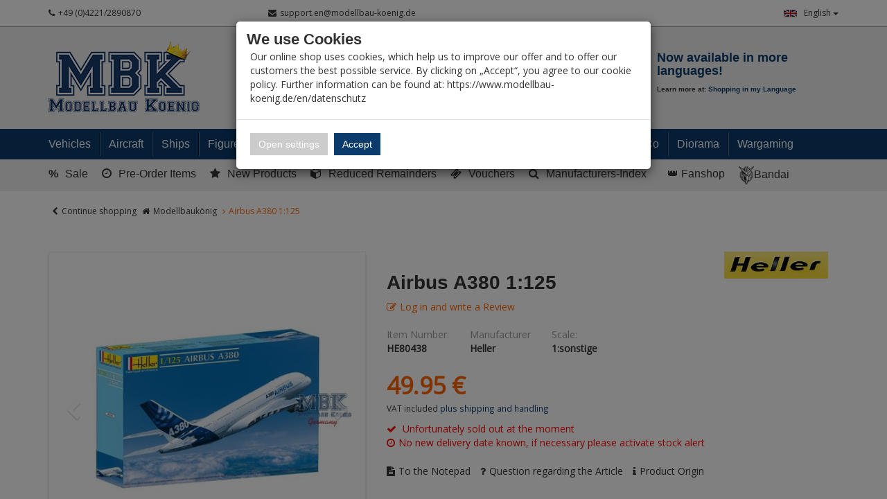

--- FILE ---
content_type: text/html; charset=utf-8
request_url: https://www.modellbau-koenig.de/en/Aircrafts/Aircraft-Models-1-72/Civil-Aircraft/Airbus-A380-1-125
body_size: 46215
content:


<!DOCTYPE html>
<html lang="en">
<head>
    <meta charset="utf-8" />
    <title>Airbus A380 1:125 </title>
    <meta name="viewport" content="width=device-width, initial-scale=1.0, maximum-scale=1, user-scalable=no" />
    <meta name="description" content="Modellbau-König - Ihr Fachhandel für Plastik-Modellbau. Wir führen alle namhaften Hersteller und Exoten. Fachkompetende Beratung, riesen Auswahl und hohe …" />
    <meta name="keywords" content="Modellbau, Laden, Shop, Militär, Panzer, Schiff, Flugzeug, 1:35, 1:48, 1:72, 1:32, 1:16, 1:350, 1:700, Literatur, Farbe, Werkzeug, Katalog, Magazin, Dragon, Tamiya, Atelier Infinite, AFV-Club, Hobby Boss, Zvezda, Revell" />
    <meta name="author" content="humans.txt" />
    <meta http-equiv="X-UA-Compatible" content="IE=edge,chrome=1" />

    <link rel="apple-touch-icon" sizes="144x144" href="/Themes/ModellbauKoenig/touch-icon-144.png">
    <link rel="apple-touch-icon" sizes="114x114" href="/Themes/ModellbauKoenig/touch-icon-114.png">
    <link rel="apple-touch-icon" sizes="72x72" href="/Themes/ModellbauKoenig/touch-icon-72.png">
    <link rel="apple-touch-icon" sizes="57x57" href="/Themes/ModellbauKoenig/touch-icon-57.png">
    <link rel="shortcut icon" href="/Themes/ModellbauKoenig/touch-icon-32.png">
    <link rel="shortcut icon" href="/Themes/ModellbauKoenig/favicon.ico" type="image/x-icon" />

    
    <script src="https://use.fontawesome.com/624c6ff5eb.js"></script>

    <link href="https://www.modellbau-koenig.de/Flugzeuge/Flugzeuge-1-72-und-kleiner/Zivilflugzeuge/Airbus-A380-1-125" hreflang="de" rel="alternate" />
<link href="https://www.modellbau-koenig.de/en/Aircrafts/Aircraft-Models-1-72/Civil-Aircraft/Airbus-A380-1-125" hreflang="en" rel="alternate" />


    <link rel="canonical" href="https://www.modellbau-koenig.de/en/Aircrafts/Aircraft-Models-1-72/Civil-Aircraft/Airbus-A380-1-125" />

    <script type="text/javascript">document.baseFolder = '';</script>
    <link href="/Styles/ArticleDetails?v=KL1GetnMRyTBR8H8Tjv_zLQK5YdH648RwZskhDV6B1Q1" rel="stylesheet"/>
<link href="/Styles/ArticleDetails-CustomCaptcha?v=fkDVK7fEQTuDJr0kbfNCFME_T9FxmutR9dBFFKgqPeo1" rel="stylesheet"/>
<link href="/Styles/ArticleDetails-ErpDocumentsStyle?v=ZgG_d500btwdKBzgWsIMlrpmdg1usGsL17uxXdugVo81" rel="stylesheet"/>
<link href="/Styles/ArticleDetails-PayPalInstallmentsBanner?v=P852eLnSVHd2EuGiadMdTSk97HVeDZ7l4yMxQilEtGo1" rel="stylesheet"/>
<link href="/Styles/ArticleDetails-SharriffCss?v=ObMXRhdNixFb8hBqiGo7L5DfTRZXLxc_Iqfcj99xyto1" rel="stylesheet"/>
<link href="/Styles/ArticleDetails-ShipmentTracking_Styles?v=9pWlCdrf-rcHKGXtuqiI8QVpVI0_eqH1ivADhyIzq9w1" rel="stylesheet"/>
<link href="/Styles/ArticleDetails-VoucherConfigurator-Styles?v=vZfZlYu7_de-yPOPF1o52vwRoIBsohiOTIjSGQWyRTE1" rel="stylesheet"/>

    

                <div class="widgetcontainer head_before_scripts">
                    <link rel="preconnect" href="https://www.paypal.com">
                </div>


    <script src="/Scripts/jquery?v=bYCB8axEhvs30PNGCmCKBqcbtwMRLFgGZMYJ9x6WH5c1"></script>

    <script src="/Scripts/backbone?v=wUUVdLNAiPFRwltiPc3ec-SKej05mPMgjLEmSE4OIwg1"></script>

    <script src="/Scripts/bootstrap?v=qhyXOfOZL5SDExGIdRVuNzQJHeIU_2WmnDCBRaWYDY41"></script>

    <script src="/Scripts/Core?v=3oBo21MhWS7sorXDUMtQLD0XpshC3PCxObslOHNkZKA1"></script>


    

    <script src="/Scripts/ArticleDetailsHead?v=MJ-7L0yL2Yl336EKCSskO6urhSHjPpy2es2Kq58SGO81"></script>
<script src="/Scripts/ArticleDetailsHead-AvailabilityCheckScripts?v=IsSLJ0MuSM0BMzC4ZfVx3UydjyHYe5rQcWwMnb_K4GA1"></script>
<script src="/Scripts/ArticleDetailsHead-CustomCaptcha?v=DgTTMYjigU5V-kiB0kBtgX3XfORX5g07pNjVErr6xkU1"></script>
<script src="/Scripts/ArticleDetailsHead-ErpDocumentsScripts?v=pcUmzuc5HXakz3lhVOb1lA9zsPKQo3EitMTdPybXsNg1"></script>
<script src="/Scripts/ArticleDetailsHead-VoucherConfigurator-Scripts?v=GKXXta2XzOacYGd5SihrM3WdVgO5fdLZTKT14T6TXIU1"></script>


    <script type="text/javascript">
                 Web.Core.Controller.Article.variationMapping = [];
             </script>


    
    
    
    <meta property="og:type" content="article" />
    <meta property="og:title" content="Airbus A380 1:125" />
    <meta property="og:description" content="" />
    <meta property="og:image" content="https://media.modellbau-koenig.de/pictures/products/Shopsystem/Shop150px/he80438.jpg" />
    <meta property="og:url" content="https://www.modellbau-koenig.de/en/Aircrafts/Aircraft-Models-1-72/Civil-Aircraft/Airbus-A380-1-125" />
    <meta property="og:price:amount" content="49.95" />
    <meta property="og:price:currency" content="EUR" />


                <div class="widgetcontainer head_end">
                    <meta property="article:publisher" content=""/>
<meta property="article:author" content=""/>
<meta property="og:image" content="https://media.modellbau-koenig.de/pictures/products/Shopsystem/Shop150px/he80438.jpg" />
<meta property="og:image:url" content="https://media.modellbau-koenig.de/pictures/products/Shopsystem/Shop150px/he80438.jpg" />
                </div>


    <!--[if lt IE 9]>
    <script src="/Themes/4SELLERS_Responsive/Resources/Scripts/html5shiv.js"></script>
<script src="/Themes/4SELLERS_Responsive/Resources/Scripts/respond.js"></script>

    <![endif]-->

</head>
<body data-controller="Article" data-action="Details" data-language="en">
<div class="hidden" id="pageCacheCookieKey">pageCacheKey_c01eea8561e740b2b324837837d9cada</div>
<script data-id="CachingHelper">
    (function () {
        var getC = function (cname) { var name = cname + "="; var ca = document.cookie.split(";"); for (var i = 0; i < ca.length; i++) { var c = ca[i]; while (c.charAt(0) === " ") { c = c.substring(1) } if (c.indexOf(name) === 0) { return c.substring(name.length, c.length) } } return "" };
        var getAttr = function (element, name) { if (!element) return null; var attr = element.attributes[name]; if (!attr) return null; return attr.value; };
        var cacheElement = document.getElementById("pageCacheCookieKey"); var cookieKeyName = cacheElement.innerHTML.trim(); if (cookieKeyName.length <= 0) { return }
        var cookiesEnabled = getC("cookieCheck") === "true"; if (!cookiesEnabled) { return }
        // Only reload on Category-ListArticles
        if (getAttr(document.body, "data-controller") !== "Category" || getAttr(document.body, "data-action") !== "ListArticles") { return }
        var cookieCacheKeyValue = getC(cookieKeyName).trim(); if (cookieCacheKeyValue.length <= 0) {
            // Browser back detected
            // If Cookie is missing than there was no server response.
            var currentUrl = location.href; if ("sessionStorage" in window) {
                var input = sessionStorage.getItem("shopLastVisitedPages"); var pages = [];
                if (!!input) { pages = JSON.parse(input) } var lastVisited = pages.pop(); if (lastVisited && lastVisited === currentUrl) {
                    // Do not reload if we were on the same page before
                    console.log("Detected loop. Abort");
                    // Reset PageCacheCookieKey -> Stops Cache Check
                    cacheElement.innerHTML = ""; pages = []; sessionStorage.setItem("shopLastVisitedPages", JSON.stringify(pages));
                    return;
                } pages.push(currentUrl);
                sessionStorage.setItem("shopLastVisitedPages", JSON.stringify(pages));
            } location.reload(); return;
        }
        // Remove ourself from the DOM
        var self = cacheElement.nextElementSibling; if (getAttr(self, "data-id") === "CachingHelper") { self.remove() }
    })();
</script>
    



<div class="hidden-print">
    <div class="visible-xs visible-md visible-sm">
        <div class="snap-drawers" data-feature="Web.Theme.Responsive.Feature.Menu" data-app-context="sideMenu.mobile">
            <div id="snap-drawer-shadow" data-feature="Web.Theme.Responsive.Feature.Menu" data-id="CloseMenu"></div>

            <div class="snap-drawer snap-drawer-left">
                <div class="sidemenu-wrapper">


<div class="visible-xs visible-sm sidemenu">
    <button type="button" data-feature="Web.Theme.Responsive.Feature.Menu" data-id="CloseMenu" class="closemenu"><i class="fa fa-times"></i> Menü schließen</button>
    <div class="cards">
        <div class="card " data-card="0">
            <div class="card-content">
                <div class="menu-navigator">
                    <a class="home" href="/en"><i class="fa fa-home fa-2x"></i> Zur Startseite</a>
                </div>

        <a href="#" data-card-goto="610">Vehicles <i class="fa fa-chevron-right"></i></a>
            <div class="card " data-card="610">
                <div class="card-content">
                    <div class="menu-navigator">
                            <button data-card-goto="0"><i class="fa fa-chevron-left"></i> All Categories</button>
                    </div>
                    <div class="clearfix">
                        <span class="sidemenu-headline ml_10">
                            <span class="title">Vehicles</span>
                                <span class="count">
                                    (15056 Ergebnisse)
                                </span>
                        </span>
                        <a class="more" href="/en/Vehicles">Alle anzeigen</a>
                    </div>
        <a href="#" data-card-goto="3">Military 1:35 <i class="fa fa-chevron-right"></i></a>
            <div class="card " data-card="3">
                <div class="card-content">
                    <div class="menu-navigator">
                            <button data-card-goto="610"><i class="fa fa-chevron-left"></i> Vehicles zurück </button>
                    </div>
                    <div class="clearfix">
                        <span class="sidemenu-headline ml_10">
                            <span class="title">Military 1:35</span>
                                <span class="count">
                                    (11041 Ergebnisse)
                                </span>
                        </span>
                        <a class="more" href="/en/Vehicles/Military-1-35">Alle anzeigen</a>
                    </div>
        <a href="#" data-card-goto="4">Tanks (1:35) <i class="fa fa-chevron-right"></i></a>
            <div class="card " data-card="4">
                <div class="card-content">
                    <div class="menu-navigator">
                            <button data-card-goto="3"><i class="fa fa-chevron-left"></i> Military 1:35 zurück </button>
                    </div>
                    <div class="clearfix">
                        <span class="sidemenu-headline ml_10">
                            <span class="title">Tanks (1:35)</span>
                                <span class="count">
                                    (1371 Ergebnisse)
                                </span>
                        </span>
                        <a class="more" href="/en/Vehicles/Military-1-35/Tanks">Alle anzeigen</a>
                    </div>
        <a href="#" data-card-goto="8">Tanks WWII - Axis (1:35) <i class="fa fa-chevron-right"></i></a>
            <div class="card " data-card="8">
                <div class="card-content">
                    <div class="menu-navigator">
                            <button data-card-goto="4"><i class="fa fa-chevron-left"></i> Tanks (1:35) zurück </button>
                    </div>
                    <div class="clearfix">
                        <span class="sidemenu-headline ml_10">
                            <span class="title">Tanks WWII - Axis (1:35)</span>
                                <span class="count">
                                    (452 Ergebnisse)
                                </span>
                        </span>
                        <a class="more" href="/en/Vehicles/Military-1-35/Tanks/Tanks-WWII-Axis">Alle anzeigen</a>
                    </div>
        <a href="/en/Vehicles/Military-1-35/Tanks/Tanks-WWII-Axis/Wehrmacht">Wehrmacht (Tanks 1:35)</a>
        <a href="/en/Vehicles/Military-1-35/Tanks/Tanks-WWII-Axis/German-Allieds">German Allies (Tanks 1:35)</a>
                </div>
            </div>
        <a href="/en/Vehicles/Military-1-35/Tanks/Tanks-WWII-Allied">Tanks WWII - Allied (1:35)</a>
        <a href="/en/Vehicles/Military-1-35/Tanks/Tanks-WW-II-Soviet">Tanks WW.II - Soviets (1:35)</a>
        <a href="#" data-card-goto="12">Armoured and tracked vehicles - since 1945 (1:35) <i class="fa fa-chevron-right"></i></a>
            <div class="card " data-card="12">
                <div class="card-content">
                    <div class="menu-navigator">
                            <button data-card-goto="4"><i class="fa fa-chevron-left"></i> Tanks (1:35) zurück </button>
                    </div>
                    <div class="clearfix">
                        <span class="sidemenu-headline ml_10">
                            <span class="title">Armoured and tracked vehicles - since 1945 (1:35)</span>
                                <span class="count">
                                    (605 Ergebnisse)
                                </span>
                        </span>
                        <a class="more" href="/en/Vehicles/Military-1-35/Tanks/Armoured-Vehicles-since-1945">Alle anzeigen</a>
                    </div>
        <a href="#" data-card-goto="13">Battle Tanks since 1945 (1:35) <i class="fa fa-chevron-right"></i></a>
            <div class="card " data-card="13">
                <div class="card-content">
                    <div class="menu-navigator">
                            <button data-card-goto="12"><i class="fa fa-chevron-left"></i> Armoured and tracked vehicles - since 1945 (1:35) zurück </button>
                    </div>
                    <div class="clearfix">
                        <span class="sidemenu-headline ml_10">
                            <span class="title">Battle Tanks since 1945 (1:35)</span>
                                <span class="count">
                                    (327 Ergebnisse)
                                </span>
                        </span>
                        <a class="more" href="/en/Vehicles/Military-1-35/Tanks/Armoured-Vehicles-since-1945/Battle-Tanks">Alle anzeigen</a>
                    </div>
        <a href="/en/Vehicles/Military-1-35/Tanks/Armoured-Vehicles-since-1945/Battle-Tanks/European-Production">European Production (MBT since 1945 1:35)</a>
        <a href="/en/Vehicles/Military-1-35/Tanks/Armoured-Vehicles-since-1945/Battle-Tanks/American-Production">American Production (MBT since 1945 1:35)</a>
        <a href="/en/Vehicles/Military-1-35/Tanks/Armoured-Vehicles-since-1945/Battle-Tanks/Soviet-Russian-Production">Soviet / Russian Production (MBT since 1945 1:35)</a>
        <a href="/en/Vehicles/Military-1-35/Tanks/Armoured-Vehicles-since-1945/Battle-Tanks/Asian-Production">Asian Production (MBT since 1945 1:35)</a>
                </div>
            </div>
        <a href="#" data-card-goto="14">Infantry Fighting Vehicles (1:35) <i class="fa fa-chevron-right"></i></a>
            <div class="card " data-card="14">
                <div class="card-content">
                    <div class="menu-navigator">
                            <button data-card-goto="12"><i class="fa fa-chevron-left"></i> Armoured and tracked vehicles - since 1945 (1:35) zurück </button>
                    </div>
                    <div class="clearfix">
                        <span class="sidemenu-headline ml_10">
                            <span class="title">Infantry Fighting Vehicles (1:35)</span>
                                <span class="count">
                                    (104 Ergebnisse)
                                </span>
                        </span>
                        <a class="more" href="/en/Vehicles/Military-1-35/Tanks/Armoured-Vehicles-since-1945/Infantry-Fighting-Vehicles">Alle anzeigen</a>
                    </div>
        <a href="/en/Vehicles/Military-1-35/Tanks/Armoured-Vehicles-since-1945/Infantry-Fighting-Vehicles/European-Production">European Production (IFV/APC ab 1945 1:35)</a>
        <a href="/en/Vehicles/Military-1-35/Tanks/Armoured-Vehicles-since-1945/Infantry-Fighting-Vehicles/American-Production">American Production (IFV/APC ab 1945 1:35)</a>
        <a href="/en/Vehicles/Military-1-35/Tanks/Armoured-Vehicles-since-1945/Infantry-Fighting-Vehicles/Soviet-Russian-Production">Soviet / Russian Production (IFV/APC since 1945 1:35)</a>
        <a href="/en/Vehicles/Military-1-35/Tanks/Armoured-Vehicles-since-1945/Infantry-Fighting-Vehicles/Asian-Production">Asian Production (IFV/APC since 1945 1:35)</a>
                </div>
            </div>
        <a href="/en/Vehicles/Military-1-35/Tanks/Armoured-Vehicles-since-1945/Tracked-fighting-vehicles">Tracked fighting vehicles since 1945 (1:35)</a>
                </div>
            </div>
        <a href="/en/Vehicles/Military-1-35/Tanks/Tanks-WW1">Tanks WW1 (1:35)</a>
                </div>
            </div>
        <a href="#" data-card-goto="6">Halftracks / Armoured Personnel Carriers / Tracked Vehicles (1:35) <i class="fa fa-chevron-right"></i></a>
            <div class="card " data-card="6">
                <div class="card-content">
                    <div class="menu-navigator">
                            <button data-card-goto="3"><i class="fa fa-chevron-left"></i> Military 1:35 zurück </button>
                    </div>
                    <div class="clearfix">
                        <span class="sidemenu-headline ml_10">
                            <span class="title">Halftracks / Armoured Personnel Carriers / Tracked Vehicles (1:35)</span>
                                <span class="count">
                                    (137 Ergebnisse)
                                </span>
                        </span>
                        <a class="more" href="/en/Vehicles/Military-1-35/Halftracks">Alle anzeigen</a>
                    </div>
        <a href="/en/Vehicles/Military-1-35/Halftracks/Axis">Halftracks WW.II - Axis (1:35)</a>
        <a href="/en/Vehicles/Military-1-35/Halftracks/Allied">Halftracks WW.II - Allies (1:35)</a>
                </div>
            </div>
        <a href="#" data-card-goto="7">Wheeled Vehicles (1:35) <i class="fa fa-chevron-right"></i></a>
            <div class="card " data-card="7">
                <div class="card-content">
                    <div class="menu-navigator">
                            <button data-card-goto="3"><i class="fa fa-chevron-left"></i> Military 1:35 zurück </button>
                    </div>
                    <div class="clearfix">
                        <span class="sidemenu-headline ml_10">
                            <span class="title">Wheeled Vehicles (1:35)</span>
                                <span class="count">
                                    (984 Ergebnisse)
                                </span>
                        </span>
                        <a class="more" href="/en/Vehicles/Military-1-35/Wheeled-Vehicles">Alle anzeigen</a>
                    </div>
        <a href="/en/Vehicles/Military-1-35/Wheeled-Vehicles/Axis">Axis (Wheeled vehicles 1:35)</a>
        <a href="/en/Vehicles/Military-1-35/Wheeled-Vehicles/Allied">Allied (Wheeled vehicles 1:35)</a>
        <a href="#" data-card-goto="38">modern since 1945 (Wheeled vehiclles 1:35) <i class="fa fa-chevron-right"></i></a>
            <div class="card " data-card="38">
                <div class="card-content">
                    <div class="menu-navigator">
                            <button data-card-goto="7"><i class="fa fa-chevron-left"></i> Wheeled Vehicles (1:35) zurück </button>
                    </div>
                    <div class="clearfix">
                        <span class="sidemenu-headline ml_10">
                            <span class="title">modern since 1945 (Wheeled vehiclles 1:35)</span>
                                <span class="count">
                                    (360 Ergebnisse)
                                </span>
                        </span>
                        <a class="more" href="/en/Vehicles/Military-1-35/Wheeled-Vehicles/modern-since-1945">Alle anzeigen</a>
                    </div>
        <a href="/en/Vehicles/Military-1-35/Wheeled-Vehicles/modern-since-1945/West">West (Wheeled vehicles since 1945 1:35)</a>
        <a href="/en/Vehicles/Military-1-35/Wheeled-Vehicles/modern-since-1945/East">East (Wheeled vehicles since 1945 1:35)</a>
                </div>
            </div>
        <a href="/en/Vehicles/Military-1-35/Wheeled-Vehicles/Civil-vehicles">Civil vehicles (1:35)</a>
                </div>
            </div>
        <a href="#" data-card-goto="39">Cannon (1:35) <i class="fa fa-chevron-right"></i></a>
            <div class="card " data-card="39">
                <div class="card-content">
                    <div class="menu-navigator">
                            <button data-card-goto="3"><i class="fa fa-chevron-left"></i> Military 1:35 zurück </button>
                    </div>
                    <div class="clearfix">
                        <span class="sidemenu-headline ml_10">
                            <span class="title">Cannon (1:35)</span>
                                <span class="count">
                                    (281 Ergebnisse)
                                </span>
                        </span>
                        <a class="more" href="/en/Vehicles/Military-1-35/Cannon">Alle anzeigen</a>
                    </div>
        <a href="/en/Vehicles/Military-1-35/Cannon/Artillery">Artillery (1:35)</a>
        <a href="/en/Vehicles/Military-1-35/Cannon/Anti-tank">Anti-tank (1:35)</a>
        <a href="/en/Vehicles/Military-1-35/Cannon/Anti-aircraft">Anti-aircraft (1:35)</a>
                </div>
            </div>
        <a href="#" data-card-goto="40">Conversion kits <i class="fa fa-chevron-right"></i></a>
            <div class="card " data-card="40">
                <div class="card-content">
                    <div class="menu-navigator">
                            <button data-card-goto="3"><i class="fa fa-chevron-left"></i> Military 1:35 zurück </button>
                    </div>
                    <div class="clearfix">
                        <span class="sidemenu-headline ml_10">
                            <span class="title">Conversion kits</span>
                                <span class="count">
                                    (646 Ergebnisse)
                                </span>
                        </span>
                        <a class="more" href="/en/Vehicles/Military-1-35/Conversion-kits">Alle anzeigen</a>
                    </div>
        <a href="/en/Vehicles/Military-1-35/Conversion-kits/Legend">Legend</a>
        <a href="/en/Vehicles/Military-1-35/Conversion-kits/CMK">CMK</a>
        <a href="/en/Vehicles/Military-1-35/Conversion-kits/Plus-Models">Plus Models</a>
        <a href="/en/Vehicles/Military-1-35/Conversion-kits/Perfect-Scale">Perfect Scale</a>
        <a href="/en/Vehicles/Military-1-35/Conversion-kits/Hobby-Fan">Hobby Fan</a>
        <a href="/en/Vehicles/Military-1-35/Conversion-kits/Black-Dog">Black Dog - Conversion kits (1:35)</a>
        <a href="/en/Vehicles/Military-1-35/Conversion-kits/MR-Modellbau">MR-Modellbau (1:35 - Umbau)</a>
        <a href="/en/Vehicles/Military-1-35/Conversion-kits/other">other</a>
                </div>
            </div>
        <a href="#" data-card-goto="41">Accessories (1:35) <i class="fa fa-chevron-right"></i></a>
            <div class="card " data-card="41">
                <div class="card-content">
                    <div class="menu-navigator">
                            <button data-card-goto="3"><i class="fa fa-chevron-left"></i> Military 1:35 zurück </button>
                    </div>
                    <div class="clearfix">
                        <span class="sidemenu-headline ml_10">
                            <span class="title">Accessories (1:35)</span>
                                <span class="count">
                                    (7686 Ergebnisse)
                                </span>
                        </span>
                        <a class="more" href="/en/Vehicles/Military-1-35/Accessories">Alle anzeigen</a>
                    </div>
        <a href="#" data-card-goto="52">Barrels (1:35) <i class="fa fa-chevron-right"></i></a>
            <div class="card " data-card="52">
                <div class="card-content">
                    <div class="menu-navigator">
                            <button data-card-goto="41"><i class="fa fa-chevron-left"></i> Accessories (1:35) zurück </button>
                    </div>
                    <div class="clearfix">
                        <span class="sidemenu-headline ml_10">
                            <span class="title">Barrels (1:35)</span>
                                <span class="count">
                                    (654 Ergebnisse)
                                </span>
                        </span>
                        <a class="more" href="/en/Vehicles/Military-1-35/Accessories/Barrels">Alle anzeigen</a>
                    </div>
        <a href="/en/Vehicles/Military-1-35/Accessories/Barrels/Aber">Barrels - Aber (1:35)</a>
        <a href="/en/Vehicles/Military-1-35/Accessories/Barrels/Schatton">Barrels - Schatton (1:35)</a>
        <a href="/en/Vehicles/Military-1-35/Accessories/Barrels/other">Barrels - other (1:35)</a>
                </div>
            </div>
        <a href="#" data-card-goto="53">PE/Metal parts (1:35) <i class="fa fa-chevron-right"></i></a>
            <div class="card " data-card="53">
                <div class="card-content">
                    <div class="menu-navigator">
                            <button data-card-goto="41"><i class="fa fa-chevron-left"></i> Accessories (1:35) zurück </button>
                    </div>
                    <div class="clearfix">
                        <span class="sidemenu-headline ml_10">
                            <span class="title">PE/Metal parts (1:35)</span>
                                <span class="count">
                                    (1372 Ergebnisse)
                                </span>
                        </span>
                        <a class="more" href="/en/Vehicles/Military-1-35/Accessories/PE-Metal-parts">Alle anzeigen</a>
                    </div>
        <a href="/en/Vehicles/Military-1-35/Accessories/PE-Metal-parts/Aber">PE/Metal parts - Aber (1:35)</a>
        <a href="/en/Vehicles/Military-1-35/Accessories/PE-Metal-parts/Eduard">PE/Metal parts - Eduard (1:35)</a>
        <a href="/en/Vehicles/Military-1-35/Accessories/PE-Metal-parts/Lion-Roar">PE/Metal parts - Lion Roar (1:35)</a>
        <a href="/en/Vehicles/Military-1-35/Accessories/PE-Metal-parts/Voyager">PE/Metal parts - Voyager (1:35)</a>
        <a href="/en/Vehicles/Military-1-35/Accessories/PE-Metal-parts/other">PE/Metal parts - other (1:35)</a>
                </div>
            </div>
        <a href="/en/Vehicles/Military-1-35/Accessories/Wheels">Wheels (1:35)</a>
        <a href="#" data-card-goto="55">Tracks (1:35) <i class="fa fa-chevron-right"></i></a>
            <div class="card " data-card="55">
                <div class="card-content">
                    <div class="menu-navigator">
                            <button data-card-goto="41"><i class="fa fa-chevron-left"></i> Accessories (1:35) zurück </button>
                    </div>
                    <div class="clearfix">
                        <span class="sidemenu-headline ml_10">
                            <span class="title">Tracks (1:35)</span>
                                <span class="count">
                                    (660 Ergebnisse)
                                </span>
                        </span>
                        <a class="more" href="/en/Vehicles/Military-1-35/Accessories/Tracks">Alle anzeigen</a>
                    </div>
        <a href="/en/Vehicles/Military-1-35/Accessories/Tracks/AFV-Club">Tracks - AFV Club (1:35)</a>
        <a href="/en/Vehicles/Military-1-35/Accessories/Tracks/Friulmodel">Tracks - Friul (1:35)</a>
        <a href="/en/Vehicles/Military-1-35/Accessories/Tracks/other">Tracks - other (1:35)</a>
                </div>
            </div>
        <a href="#" data-card-goto="56">Decals (1:35) <i class="fa fa-chevron-right"></i></a>
            <div class="card " data-card="56">
                <div class="card-content">
                    <div class="menu-navigator">
                            <button data-card-goto="41"><i class="fa fa-chevron-left"></i> Accessories (1:35) zurück </button>
                    </div>
                    <div class="clearfix">
                        <span class="sidemenu-headline ml_10">
                            <span class="title">Decals (1:35)</span>
                                <span class="count">
                                    (668 Ergebnisse)
                                </span>
                        </span>
                        <a class="more" href="/en/Vehicles/Military-1-35/Accessories/Decals">Alle anzeigen</a>
                    </div>
        <a href="#" data-card-goto="545">Decals - Archer (1:35) <i class="fa fa-chevron-right"></i></a>
            <div class="card " data-card="545">
                <div class="card-content">
                    <div class="menu-navigator">
                            <button data-card-goto="56"><i class="fa fa-chevron-left"></i> Decals (1:35) zurück </button>
                    </div>
                    <div class="clearfix">
                        <span class="sidemenu-headline ml_10">
                            <span class="title">Decals - Archer (1:35)</span>
                                <span class="count">
                                    (1 Ergebnisse)
                                </span>
                        </span>
                        <a class="more" href="/en/Vehicles/Military-1-35/Accessories/Decals/Archer-Transfers">Alle anzeigen</a>
                    </div>
        <a href="/en/Vehicles/Military-1-35/Accessories/Decals/Archer-Transfers/Allied-WWII">Decals - Allies WWII (Archer 1:35)</a>
                </div>
            </div>
        <a href="/en/Vehicles/Military-1-35/Accessories/Decals/Echelon">Echelon</a>
        <a href="/en/Vehicles/Military-1-35/Accessories/Decals/Shinsengumi">Shinsengumi</a>
        <a href="/en/Vehicles/Military-1-35/Accessories/Decals/Star-Decals">Star Decals</a>
        <a href="/en/Vehicles/Military-1-35/Accessories/Decals/other">other</a>
                </div>
            </div>
        <a href="#" data-card-goto="277">Resin / 3D Print <i class="fa fa-chevron-right"></i></a>
            <div class="card " data-card="277">
                <div class="card-content">
                    <div class="menu-navigator">
                            <button data-card-goto="41"><i class="fa fa-chevron-left"></i> Accessories (1:35) zurück </button>
                    </div>
                    <div class="clearfix">
                        <span class="sidemenu-headline ml_10">
                            <span class="title">Resin / 3D Print</span>
                                <span class="count">
                                    (2847 Ergebnisse)
                                </span>
                        </span>
                        <a class="more" href="/en/Vehicles/Military-1-35/Accessories/Resin">Alle anzeigen</a>
                    </div>
        <a href="/en/Vehicles/Military-1-35/Accessories/Resin/SBS-Model-Armor-Accessories">SBS Model Armor Accessories</a>
        <a href="/en/Vehicles/Military-1-35/Accessories/Resin/Verlinden">Verlinden</a>
        <a href="/en/Vehicles/Military-1-35/Accessories/Resin/Plus-Model">Plus Model</a>
        <a href="/en/Vehicles/Military-1-35/Accessories/Resin/Legend">Legend</a>
        <a href="/en/Vehicles/Military-1-35/Accessories/Resin/Royal">Royal</a>
        <a href="/en/Vehicles/Military-1-35/Accessories/Resin/Black-Dog">Black Dog - Resin/3D Print (1:35)</a>
        <a href="/en/Vehicles/Military-1-35/Accessories/Resin/Djitis-Production">Djitis Production</a>
        <a href="/en/Vehicles/Military-1-35/Accessories/Resin/U-Models">U-Models</a>
        <a href="/en/Vehicles/Military-1-35/Accessories/Resin/MR-Modellbau">MR-Modellbau (1:35 - Resin)</a>
        <a href="/en/Vehicles/Military-1-35/Accessories/Resin/New-TMD">New TMD</a>
        <a href="/en/Vehicles/Military-1-35/Accessories/Resin/other">other</a>
        <a href="/en/Vehicles/Military-1-35/Accessories/Resin/Panzerart">Panzerart</a>
        <a href="/en/Vehicles/Military-1-35/Accessories/Resin/The-Bodi">The Bodi</a>
                </div>
            </div>
        <a href="/en/Vehicles/Military-1-35/Accessories/Zimmerit">Zimmerit (1:35)</a>
        <a href="/en/Vehicles/Military-1-35/Accessories/Weapon-Sets">Weapon Sets Military (1:35)</a>
        <a href="/en/Vehicles/Military-1-35/Accessories/Plastic-Accessories">Various Accessories (1:35)</a>
        <a href="/en/Vehicles/Military-1-35/Accessories/Masking-Tape">Masking Tape (1:35)</a>
                </div>
            </div>
        <a href="#" data-card-goto="284">Ammunition (1:35) <i class="fa fa-chevron-right"></i></a>
            <div class="card " data-card="284">
                <div class="card-content">
                    <div class="menu-navigator">
                            <button data-card-goto="3"><i class="fa fa-chevron-left"></i> Military 1:35 zurück </button>
                    </div>
                    <div class="clearfix">
                        <span class="sidemenu-headline ml_10">
                            <span class="title">Ammunition (1:35)</span>
                                <span class="count">
                                    (155 Ergebnisse)
                                </span>
                        </span>
                        <a class="more" href="/en/Vehicles/Military-1-35/Accessories/Ammunition">Alle anzeigen</a>
                    </div>
        <a href="/en/Vehicles/Military-1-35/Accessories/Ammunition/Axis">Ammunition WW.II - Axis (1:35)</a>
        <a href="/en/Vehicles/Military-1-35/Accessories/Ammunition/Allied">Ammunition WW.II - Allies (1:35)</a>
        <a href="/en/Vehicles/Military-1-35/Accessories/Ammunition/other">Ammunition - other (1:35)</a>
                </div>
            </div>
        <a href="/en/Vehicles/Military-1-35/On-Rail">On Rail (1:35)</a>
                </div>
            </div>
        <a href="#" data-card-goto="70">Military 1:48 <i class="fa fa-chevron-right"></i></a>
            <div class="card " data-card="70">
                <div class="card-content">
                    <div class="menu-navigator">
                            <button data-card-goto="610"><i class="fa fa-chevron-left"></i> Vehicles zurück </button>
                    </div>
                    <div class="clearfix">
                        <span class="sidemenu-headline ml_10">
                            <span class="title">Military 1:48</span>
                                <span class="count">
                                    (225 Ergebnisse)
                                </span>
                        </span>
                        <a class="more" href="/en/Vehicles/Military-1-48">Alle anzeigen</a>
                    </div>
        <a href="/en/Vehicles/Military-1-48/Tracked-vehicles">Tracked vehicles (1:48)</a>
        <a href="/en/Vehicles/Military-1-48/Wheeled-vehicles">Wheeled vehicles (1:48)</a>
        <a href="/en/Vehicles/Military-1-48/Cannon">Cannon (1:48)</a>
        <a href="/en/Vehicles/Military-1-48/Accessories">Accessories (1:48)</a>
                </div>
            </div>
        <a href="#" data-card-goto="76">Military 1:72-1:76 <i class="fa fa-chevron-right"></i></a>
            <div class="card " data-card="76">
                <div class="card-content">
                    <div class="menu-navigator">
                            <button data-card-goto="610"><i class="fa fa-chevron-left"></i> Vehicles zurück </button>
                    </div>
                    <div class="clearfix">
                        <span class="sidemenu-headline ml_10">
                            <span class="title">Military 1:72-1:76</span>
                                <span class="count">
                                    (2065 Ergebnisse)
                                </span>
                        </span>
                        <a class="more" href="/en/Vehicles/Military-1-72-1-76">Alle anzeigen</a>
                    </div>
        <a href="#" data-card-goto="77">Tanks (1:72-1:76) <i class="fa fa-chevron-right"></i></a>
            <div class="card " data-card="77">
                <div class="card-content">
                    <div class="menu-navigator">
                            <button data-card-goto="76"><i class="fa fa-chevron-left"></i> Military 1:72-1:76 zurück </button>
                    </div>
                    <div class="clearfix">
                        <span class="sidemenu-headline ml_10">
                            <span class="title">Tanks (1:72-1:76)</span>
                                <span class="count">
                                    (653 Ergebnisse)
                                </span>
                        </span>
                        <a class="more" href="/en/Vehicles/Military-1-72-1-76/Tanks">Alle anzeigen</a>
                    </div>
        <a href="#" data-card-goto="83">Tanks WWII - Axis (1:72-1:76) <i class="fa fa-chevron-right"></i></a>
            <div class="card " data-card="83">
                <div class="card-content">
                    <div class="menu-navigator">
                            <button data-card-goto="77"><i class="fa fa-chevron-left"></i> Tanks (1:72-1:76) zurück </button>
                    </div>
                    <div class="clearfix">
                        <span class="sidemenu-headline ml_10">
                            <span class="title">Tanks WWII - Axis (1:72-1:76)</span>
                                <span class="count">
                                    (274 Ergebnisse)
                                </span>
                        </span>
                        <a class="more" href="/en/Vehicles/Military-1-72-1-76/Tanks/Tanks-WW2-Axis">Alle anzeigen</a>
                    </div>
        <a href="/en/Vehicles/Military-1-72-1-76/Tanks/Tanks-WW2-Axis/Injection-mold-kits">Tanks WWII - Axis (Injection mold kits 1:72-1:76)</a>
        <a href="/en/Vehicles/Military-1-72-1-76/Tanks/Tanks-WW2-Axis/Resin-kits">Tanks WWII - Axis (Resin kits 1:72-1:76)</a>
                </div>
            </div>
        <a href="/en/Vehicles/Military-1-72-1-76/Tanks/Tanks-WW2-Allied">Tanks WW2 - Allies (1:72-1:76)</a>
        <a href="/en/Vehicles/Military-1-72-1-76/Tanks/Vehicles-since-1945">Armoured vehicles since 1945 (1:72-1:76)</a>
        <a href="/en/Vehicles/Military-1-72-1-76/Tanks/Tanks-WW1">Tanks WWI (1:72-1:76)</a>
                </div>
            </div>
        <a href="/en/Vehicles/Military-1-72-1-76/Halftracks">Halftracks (1:72-1:76)</a>
        <a href="/en/Vehicles/Military-1-72-1-76/Wheeles-vehicles">Wheeles vehicles (1:72-1:76)</a>
        <a href="/en/Vehicles/Military-1-72-1-76/Cannon">Cannon (1:72-1:76)</a>
        <a href="/en/Vehicles/Military-1-72-1-76/Conversion-kits">Conversion kits Military (1:72-1:76)</a>
        <a href="#" data-card-goto="82">Accessories Military (1:72-1:76) <i class="fa fa-chevron-right"></i></a>
            <div class="card " data-card="82">
                <div class="card-content">
                    <div class="menu-navigator">
                            <button data-card-goto="76"><i class="fa fa-chevron-left"></i> Military 1:72-1:76 zurück </button>
                    </div>
                    <div class="clearfix">
                        <span class="sidemenu-headline ml_10">
                            <span class="title">Accessories Military (1:72-1:76)</span>
                                <span class="count">
                                    (643 Ergebnisse)
                                </span>
                        </span>
                        <a class="more" href="/en/Vehicles/Military-1-72-1-76/Accessories">Alle anzeigen</a>
                    </div>
        <a href="/en/Vehicles/Military-1-72-1-76/Accessories/PE-etc">PE, etc - Military (1:72-1:76)</a>
        <a href="/en/Vehicles/Military-1-72-1-76/Accessories/Black-Dog">Black Dog - Military (1:72-1:76)</a>
        <a href="/en/Vehicles/Military-1-72-1-76/Accessories/CMK">CMK - Military (1:72-1:76)</a>
        <a href="/en/Vehicles/Military-1-72-1-76/Accessories/Decals">Decals - Military (1:72-1:76)</a>
        <a href="/en/Vehicles/Military-1-72-1-76/Accessories/Barrels">Barrels - Military (1:72-1:76)</a>
        <a href="/en/Vehicles/Military-1-72-1-76/Accessories/other">other accessories - Military (1:72-1:76)</a>
                </div>
            </div>
        <a href="/en/Vehicles/Military-1-72-1-76/On-Rail">On Rail (1:72-1:76)</a>
        <a href="/en/Vehicles/Military-1-72-1-76/Wehrmacht-1946">Wehrmacht 1946 (1:72-1:76)</a>
                </div>
            </div>
        <a href="#" data-card-goto="99">Military &lt;= 1:87 <i class="fa fa-chevron-right"></i></a>
            <div class="card " data-card="99">
                <div class="card-content">
                    <div class="menu-navigator">
                            <button data-card-goto="610"><i class="fa fa-chevron-left"></i> Vehicles zurück </button>
                    </div>
                    <div class="clearfix">
                        <span class="sidemenu-headline ml_10">
                            <span class="title">Military &lt;= 1:87</span>
                                <span class="count">
                                    (197 Ergebnisse)
                                </span>
                        </span>
                        <a class="more" href="/en/Vehicles/Military-1-87">Alle anzeigen</a>
                    </div>
        <a href="/en/Vehicles/Military-1-87/other">other - Military &lt;= 1:87</a>
        <a href="/en/Vehicles/Military-1-87/Y-Modelle">Y-Modelle - Military &lt;= 1:87</a>
        <a href="#" data-card-goto="527">Artitec - Military &lt;= 1:87 <i class="fa fa-chevron-right"></i></a>
            <div class="card " data-card="527">
                <div class="card-content">
                    <div class="menu-navigator">
                            <button data-card-goto="99"><i class="fa fa-chevron-left"></i> Military &lt;= 1:87 zurück </button>
                    </div>
                    <div class="clearfix">
                        <span class="sidemenu-headline ml_10">
                            <span class="title">Artitec - Military &lt;= 1:87</span>
                                <span class="count">
                                    (1 Ergebnisse)
                                </span>
                        </span>
                        <a class="more" href="/en/Vehicles/Military-1-87/Artitec">Alle anzeigen</a>
                    </div>
        <a href="/en/Vehicles/Military-1-87/Artitec/Modern-1945-onwards">Artitec - Military modern (1945 onwards) &lt;= 1:87</a>
                </div>
            </div>
                </div>
            </div>
        <a href="#" data-card-goto="93">Military &gt;=1:24 <i class="fa fa-chevron-right"></i></a>
            <div class="card " data-card="93">
                <div class="card-content">
                    <div class="menu-navigator">
                            <button data-card-goto="610"><i class="fa fa-chevron-left"></i> Vehicles zurück </button>
                    </div>
                    <div class="clearfix">
                        <span class="sidemenu-headline ml_10">
                            <span class="title">Military &gt;=1:24</span>
                                <span class="count">
                                    (951 Ergebnisse)
                                </span>
                        </span>
                        <a class="more" href="/en/Vehicles/Military-1-24">Alle anzeigen</a>
                    </div>
        <a href="/en/Vehicles/Military-1-24/Vehicles">Vehicles - Military &gt;= 1:24</a>
        <a href="#" data-card-goto="97">Accessories - Military &gt;= 1:24 <i class="fa fa-chevron-right"></i></a>
            <div class="card " data-card="97">
                <div class="card-content">
                    <div class="menu-navigator">
                            <button data-card-goto="93"><i class="fa fa-chevron-left"></i> Military &gt;=1:24 zurück </button>
                    </div>
                    <div class="clearfix">
                        <span class="sidemenu-headline ml_10">
                            <span class="title">Accessories - Military &gt;= 1:24</span>
                                <span class="count">
                                    (792 Ergebnisse)
                                </span>
                        </span>
                        <a class="more" href="/en/Vehicles/Military-1-24/Accessories">Alle anzeigen</a>
                    </div>
        <a href="/en/Vehicles/Military-1-24/Accessories/ABER-PE-barrels">ABER PE/barrels - Military &gt;= 1:24</a>
        <a href="/en/Vehicles/Military-1-24/Accessories/PE-Parts-other">PE Parts other manufacturers / Resin parts - Military &gt;= 1:24</a>
                </div>
            </div>
        <a href="/en/Vehicles/Military-1-24/Decals">Decals - Military &gt;= 1:24</a>
                </div>
            </div>
        <a href="#" data-card-goto="391">Civilian Vehicles <i class="fa fa-chevron-right"></i></a>
            <div class="card " data-card="391">
                <div class="card-content">
                    <div class="menu-navigator">
                            <button data-card-goto="610"><i class="fa fa-chevron-left"></i> Vehicles zurück </button>
                    </div>
                    <div class="clearfix">
                        <span class="sidemenu-headline ml_10">
                            <span class="title">Civilian Vehicles</span>
                                <span class="count">
                                    (701 Ergebnisse)
                                </span>
                        </span>
                        <a class="more" href="/en/Vehicles/Civil-Vehicles">Alle anzeigen</a>
                    </div>
        <a href="/en/Vehicles/Civil-Vehicles/Trucks">Trucks</a>
        <a href="/en/Vehicles/Civil-Vehicles/Passenger-Cars">Passenger Cars</a>
        <a href="/en/Vehicles/Civil-Vehicles/Rescue-Service-Fire-Brigade-Police">Rescue Service (Fire Brigade / Police)</a>
        <a href="/en/Vehicles/Civil-Vehicles/other">other (Civilian vehicles)</a>
        <a href="/en/Vehicles/Civil-Vehicles/Accessories-Details-Conversion">Accessories / Details / Conversion / Decals (Civilian)</a>
                </div>
            </div>
                </div>
            </div>
        <a href="#" data-card-goto="613">Aircraft <i class="fa fa-chevron-right"></i></a>
            <div class="card " data-card="613">
                <div class="card-content">
                    <div class="menu-navigator">
                            <button data-card-goto="0"><i class="fa fa-chevron-left"></i> All Categories</button>
                    </div>
                    <div class="clearfix">
                        <span class="sidemenu-headline ml_10">
                            <span class="title">Aircraft</span>
                                <span class="count">
                                    (12437 Ergebnisse)
                                </span>
                        </span>
                        <a class="more" href="/en/Aircrafts">Alle anzeigen</a>
                    </div>
        <a href="#" data-card-goto="169">Aircraft Models 1:32 + &gt; <i class="fa fa-chevron-right"></i></a>
            <div class="card " data-card="169">
                <div class="card-content">
                    <div class="menu-navigator">
                            <button data-card-goto="613"><i class="fa fa-chevron-left"></i> Aircraft zurück </button>
                    </div>
                    <div class="clearfix">
                        <span class="sidemenu-headline ml_10">
                            <span class="title">Aircraft Models 1:32 + &gt;</span>
                                <span class="count">
                                    (2281 Ergebnisse)
                                </span>
                        </span>
                        <a class="more" href="/en/Aircrafts/Aircraft-Models-1-24-1-32">Alle anzeigen</a>
                    </div>
        <a href="#" data-card-goto="170">Axis aircrafts WW2 (1:24-1:32) <i class="fa fa-chevron-right"></i></a>
            <div class="card " data-card="170">
                <div class="card-content">
                    <div class="menu-navigator">
                            <button data-card-goto="169"><i class="fa fa-chevron-left"></i> Aircraft Models 1:32 + &gt; zurück </button>
                    </div>
                    <div class="clearfix">
                        <span class="sidemenu-headline ml_10">
                            <span class="title">Axis aircrafts WW2 (1:24-1:32)</span>
                                <span class="count">
                                    (144 Ergebnisse)
                                </span>
                        </span>
                        <a class="more" href="/en/Aircrafts/Aircraft-Models-1-24-1-32/Axis-WW2">Alle anzeigen</a>
                    </div>
        <a href="/en/Aircrafts/Aircraft-Models-1-24-1-32/Axis-WW2/Italy">Italy aircrafts WWII (1:24-1:32)</a>
        <a href="/en/Aircrafts/Aircraft-Models-1-24-1-32/Axis-WW2/Japan">Japan aircrafts WWII (1:24-1:32)</a>
        <a href="/en/Aircrafts/Aircraft-Models-1-24-1-32/Axis-WW2/Luftwaffe">Luftwaffe aircrafts WWII (1:24-1:32)</a>
        <a href="/en/Aircrafts/Aircraft-Models-1-24-1-32/Axis-WW2/other">other axis aircrafts WWII (1:24-1:32)</a>
                </div>
            </div>
        <a href="#" data-card-goto="175">Allied aircrafts WW2 (1:24-1:32) <i class="fa fa-chevron-right"></i></a>
            <div class="card " data-card="175">
                <div class="card-content">
                    <div class="menu-navigator">
                            <button data-card-goto="169"><i class="fa fa-chevron-left"></i> Aircraft Models 1:32 + &gt; zurück </button>
                    </div>
                    <div class="clearfix">
                        <span class="sidemenu-headline ml_10">
                            <span class="title">Allied aircrafts WW2 (1:24-1:32)</span>
                                <span class="count">
                                    (129 Ergebnisse)
                                </span>
                        </span>
                        <a class="more" href="/en/Aircrafts/Aircraft-Models-1-24-1-32/Allied-WW2">Alle anzeigen</a>
                    </div>
        <a href="/en/Aircrafts/Aircraft-Models-1-24-1-32/Allied-WW2/U-S-Army-Air-Force-U-S-Navy-U-S-Marine-Corps">USAAF / USN / USMC aircrafts WWII (1:24-1:32)</a>
        <a href="/en/Aircrafts/Aircraft-Models-1-24-1-32/Allied-WW2/Royal-Air-Force-Commonwealth-Air-Forces">Royal AF/Commonw. - AF aircrafts WWII (1:24-1:32)</a>
        <a href="/en/Aircrafts/Aircraft-Models-1-24-1-32/Allied-WW2/Red-Army">Red Air Force aircrafts WWII (1:24-1:32)</a>
        <a href="/en/Aircrafts/Aircraft-Models-1-24-1-32/Allied-WW2/other">other allied aircrafts WWII (1:24-1:32)</a>
                </div>
            </div>
        <a href="#" data-card-goto="180">Modern aircrafts since 1945 (1:24-1:32) <i class="fa fa-chevron-right"></i></a>
            <div class="card " data-card="180">
                <div class="card-content">
                    <div class="menu-navigator">
                            <button data-card-goto="169"><i class="fa fa-chevron-left"></i> Aircraft Models 1:32 + &gt; zurück </button>
                    </div>
                    <div class="clearfix">
                        <span class="sidemenu-headline ml_10">
                            <span class="title">Modern aircrafts since 1945 (1:24-1:32)</span>
                                <span class="count">
                                    (93 Ergebnisse)
                                </span>
                        </span>
                        <a class="more" href="/en/Aircrafts/Aircraft-Models-1-24-1-32/Modern-since-1945">Alle anzeigen</a>
                    </div>
        <a href="/en/Aircrafts/Aircraft-Models-1-24-1-32/Modern-since-1945/NATO">NATO aircrafts since 1945 (1:24-1:32)</a>
        <a href="/en/Aircrafts/Aircraft-Models-1-24-1-32/Modern-since-1945/Warsaw-Pact">Warsaw Pact aircrafts since 1945 (1:24-1:32)</a>
        <a href="/en/Aircrafts/Aircraft-Models-1-24-1-32/Modern-since-1945/other">other aircrafts since 1945 (1:24-1:32)</a>
                </div>
            </div>
        <a href="/en/Aircrafts/Aircraft-Models-1-24-1-32/Helicopter">Helicopter (1:24-1:32)</a>
        <a href="/en/Aircrafts/Aircraft-Models-1-24-1-32/Civil-Aircraft">Civil Aircraft (1:24-1:32)</a>
        <a href="/en/Aircrafts/Aircraft-Models-1-24-1-32/Aircraft-WW1">Aircraft WW1 (1:24-1:32)</a>
        <a href="#" data-card-goto="184">Accessories / Figures - aircrafts (1:24-1:32) <i class="fa fa-chevron-right"></i></a>
            <div class="card " data-card="184">
                <div class="card-content">
                    <div class="menu-navigator">
                            <button data-card-goto="169"><i class="fa fa-chevron-left"></i> Aircraft Models 1:32 + &gt; zurück </button>
                    </div>
                    <div class="clearfix">
                        <span class="sidemenu-headline ml_10">
                            <span class="title">Accessories / Figures - aircrafts (1:24-1:32)</span>
                                <span class="count">
                                    (1831 Ergebnisse)
                                </span>
                        </span>
                        <a class="more" href="/en/Aircrafts/Aircraft-Models-1-24-1-32/Accessories-Figures">Alle anzeigen</a>
                    </div>
        <a href="/en/Aircrafts/Aircraft-Models-1-24-1-32/Accessories-Figures/PE-Metal-parts">PE/Metal parts - aircrafts (1:24-1:32)</a>
        <a href="/en/Aircrafts/Aircraft-Models-1-24-1-32/Accessories-Figures/Decals">Decals - aircrafts (1:24-1:32)</a>
        <a href="/en/Aircrafts/Aircraft-Models-1-24-1-32/Accessories-Figures/Figures">Figures - aircrafts (1:24-1:32)</a>
        <a href="/en/Aircrafts/Aircraft-Models-1-24-1-32/Accessories-Figures/Airfield">Airfield (1:24-1:32)</a>
        <a href="/en/Aircrafts/Aircraft-Models-1-24-1-32/Accessories-Figures/Masking-Templates">Masking Templates aircrafts (1:24-1:32)</a>
        <a href="/en/Aircrafts/Aircraft-Models-1-24-1-32/Accessories-Figures/Resin-parts">Resin detail and conversion kits aircrafts (1:32 + &gt;)</a>
        <a href="/en/Aircrafts/Aircraft-Models-1-24-1-32/Accessories-Figures/Weapon-Sets">Weapon sets - aircrafts (1:24-1:32)</a>
        <a href="/en/Aircrafts/Aircraft-Models-1-24-1-32/Accessories-Figures/Aires">Aires - aircrafts (1:24-1:32)</a>
        <a href="/en/Aircrafts/Aircraft-Models-1-24-1-32/Accessories-Figures/Black-Dog">Black Dog - aircrafts (1:24-1:32)</a>
        <a href="/en/Aircrafts/Aircraft-Models-1-24-1-32/Accessories-Figures/EDUARD-BRASSIN">EDUARD BRASSIN - aircrafts (1:24-1:32)</a>
        <a href="/en/Aircrafts/Aircraft-Models-1-24-1-32/Accessories-Figures/Master">Master - aircrafts (1:24-1:32)</a>
        <a href="/en/Aircrafts/Aircraft-Models-1-24-1-32/Accessories-Figures/Quickboost">Quickboost - aircrafts (1:24-1:32)</a>
        <a href="/en/Aircrafts/Aircraft-Models-1-24-1-32/Accessories-Figures/Wolfpack-Design">Wolfpack-Design - aircrafts (1:24-1:32)</a>
                </div>
            </div>
                </div>
            </div>
        <a href="#" data-card-goto="146">Aircraft Models 1:48 <i class="fa fa-chevron-right"></i></a>
            <div class="card " data-card="146">
                <div class="card-content">
                    <div class="menu-navigator">
                            <button data-card-goto="613"><i class="fa fa-chevron-left"></i> Aircraft zurück </button>
                    </div>
                    <div class="clearfix">
                        <span class="sidemenu-headline ml_10">
                            <span class="title">Aircraft Models 1:48</span>
                                <span class="count">
                                    (6036 Ergebnisse)
                                </span>
                        </span>
                        <a class="more" href="/en/Aircrafts/Aircraft-Models-1-48">Alle anzeigen</a>
                    </div>
        <a href="#" data-card-goto="147">Axis aircrafts WWII (1:48) <i class="fa fa-chevron-right"></i></a>
            <div class="card " data-card="147">
                <div class="card-content">
                    <div class="menu-navigator">
                            <button data-card-goto="146"><i class="fa fa-chevron-left"></i> Aircraft Models 1:48 zurück </button>
                    </div>
                    <div class="clearfix">
                        <span class="sidemenu-headline ml_10">
                            <span class="title">Axis aircrafts WWII (1:48)</span>
                                <span class="count">
                                    (271 Ergebnisse)
                                </span>
                        </span>
                        <a class="more" href="/en/Aircrafts/Aircraft-Models-1-48/Axis-WW2">Alle anzeigen</a>
                    </div>
        <a href="/en/Aircrafts/Aircraft-Models-1-48/Axis-WW2/Italy">Italy aircrafts WWII (1:48)</a>
        <a href="/en/Aircrafts/Aircraft-Models-1-48/Axis-WW2/Japan">Japan aircrafts WWII (1:48)</a>
        <a href="/en/Aircrafts/Aircraft-Models-1-48/Axis-WW2/Luftwaffe">Luftwaffe aircrafts WWII (1:48)</a>
        <a href="/en/Aircrafts/Aircraft-Models-1-48/Axis-WW2/other">other axis aircrafts WWII (1:48)</a>
                </div>
            </div>
        <a href="#" data-card-goto="148">Allied aircrafts WWII (1:48) <i class="fa fa-chevron-right"></i></a>
            <div class="card " data-card="148">
                <div class="card-content">
                    <div class="menu-navigator">
                            <button data-card-goto="146"><i class="fa fa-chevron-left"></i> Aircraft Models 1:48 zurück </button>
                    </div>
                    <div class="clearfix">
                        <span class="sidemenu-headline ml_10">
                            <span class="title">Allied aircrafts WWII (1:48)</span>
                                <span class="count">
                                    (377 Ergebnisse)
                                </span>
                        </span>
                        <a class="more" href="/en/Aircrafts/Aircraft-Models-1-48/Allied-WW2">Alle anzeigen</a>
                    </div>
        <a href="/en/Aircrafts/Aircraft-Models-1-48/Allied-WW2/US-Airforce">USAAF / USN / USMC aircrafts WWII (1:48)</a>
        <a href="/en/Aircrafts/Aircraft-Models-1-48/Allied-WW2/Royal-Airforce">Royal Air Force aircrafts WWII (1:48)</a>
        <a href="/en/Aircrafts/Aircraft-Models-1-48/Allied-WW2/Red-Army">Red Air Force aircrafts WWII (1:48)</a>
        <a href="/en/Aircrafts/Aircraft-Models-1-48/Allied-WW2/other">other allied aircrafts WWII (1:48)</a>
                </div>
            </div>
        <a href="#" data-card-goto="149">Modern aircrafts since 1945 (1:48) <i class="fa fa-chevron-right"></i></a>
            <div class="card " data-card="149">
                <div class="card-content">
                    <div class="menu-navigator">
                            <button data-card-goto="146"><i class="fa fa-chevron-left"></i> Aircraft Models 1:48 zurück </button>
                    </div>
                    <div class="clearfix">
                        <span class="sidemenu-headline ml_10">
                            <span class="title">Modern aircrafts since 1945 (1:48)</span>
                                <span class="count">
                                    (490 Ergebnisse)
                                </span>
                        </span>
                        <a class="more" href="/en/Aircrafts/Aircraft-Models-1-48/Modern-since-1945">Alle anzeigen</a>
                    </div>
        <a href="/en/Aircrafts/Aircraft-Models-1-48/Modern-since-1945/NATO">NATO aircrafts since 1945 (1:48)</a>
        <a href="/en/Aircrafts/Aircraft-Models-1-48/Modern-since-1945/Warsaw-Pact">Warsaw Pact / Russia aircrafts ab 1945 (1:48)</a>
        <a href="/en/Aircrafts/Aircraft-Models-1-48/Modern-since-1945/other">other aircrafts since 1945 (1:48)</a>
                </div>
            </div>
        <a href="/en/Aircrafts/Aircraft-Models-1-48/Aircraft-WW1">Aircraft WW1 (1:48)</a>
        <a href="/en/Aircrafts/Aircraft-Models-1-48/Helicopter">Helicopter (1:48)</a>
        <a href="/en/Aircrafts/Aircraft-Models-1-48/Civil-Aircraft">Civil Aircraft (1:48)</a>
        <a href="#" data-card-goto="153">Accessories / Figures - aircrafts (1:48) <i class="fa fa-chevron-right"></i></a>
            <div class="card " data-card="153">
                <div class="card-content">
                    <div class="menu-navigator">
                            <button data-card-goto="146"><i class="fa fa-chevron-left"></i> Aircraft Models 1:48 zurück </button>
                    </div>
                    <div class="clearfix">
                        <span class="sidemenu-headline ml_10">
                            <span class="title">Accessories / Figures - aircrafts (1:48)</span>
                                <span class="count">
                                    (4781 Ergebnisse)
                                </span>
                        </span>
                        <a class="more" href="/en/Aircrafts/Aircraft-Models-1-48/Accessories-Figures">Alle anzeigen</a>
                    </div>
        <a href="/en/Aircrafts/Aircraft-Models-1-48/Accessories-Figures/PE-parts">PE-/metal parts - aircrafts (1:48)</a>
        <a href="/en/Aircrafts/Aircraft-Models-1-48/Accessories-Figures/Decals">Decals - aircrafts (1:48)</a>
        <a href="/en/Aircrafts/Aircraft-Models-1-48/Accessories-Figures/Figures">Figures - aircrafts (1:48)</a>
        <a href="/en/Aircrafts/Aircraft-Models-1-48/Accessories-Figures/Airfield">Airfield (1:48)</a>
        <a href="/en/Aircrafts/Aircraft-Models-1-48/Accessories-Figures/Maskingtape">Maskingtape - aircrafts (1:48)</a>
        <a href="/en/Aircrafts/Aircraft-Models-1-48/Accessories-Figures/Conversion-Kits">Resin detail and conversion kits - aircrafts (1:48)</a>
        <a href="/en/Aircrafts/Aircraft-Models-1-48/Accessories-Figures/Weapon-Sets">Weapon Sets - Airplanes (1:48)</a>
        <a href="/en/Aircrafts/Aircraft-Models-1-48/Accessories-Figures/Aires">Aires - aircrafts (1:48)</a>
        <a href="/en/Aircrafts/Aircraft-Models-1-48/Accessories-Figures/Black-Dog">Black Dog - Flugzeuge (1:48)</a>
        <a href="/en/Aircrafts/Aircraft-Models-1-48/Accessories-Figures/EDUARD-BRASSIN">EDUARD BRASSIN - Flugzeuge (1:48)</a>
        <a href="/en/Aircrafts/Aircraft-Models-1-48/Accessories-Figures/Master">Master - aircrafts (1:48)</a>
        <a href="/en/Aircrafts/Aircraft-Models-1-48/Accessories-Figures/Quickboost">Quickboost - aircrafts (1:48)</a>
        <a href="/en/Aircrafts/Aircraft-Models-1-48/Accessories-Figures/Wolfpack-Design">Wolfpack-Design - aircrafts (1:48)</a>
                </div>
            </div>
                </div>
            </div>
        <a href="#" data-card-goto="124">Aircraft Models 1:72 <i class="fa fa-chevron-right"></i></a>
            <div class="card active" data-card="124">
                <div class="card-content">
                    <div class="menu-navigator">
                            <button data-card-goto="613"><i class="fa fa-chevron-left"></i> Aircraft zurück </button>
                    </div>
                    <div class="clearfix">
                        <span class="sidemenu-headline ml_10">
                            <span class="title">Aircraft Models 1:72</span>
                                <span class="count">
                                    (4160 Ergebnisse)
                                </span>
                        </span>
                        <a class="more" href="/en/Aircrafts/Aircraft-Models-1-72">Alle anzeigen</a>
                    </div>
        <a href="#" data-card-goto="125">Axis aircrafts WWII (&lt;= 1:72) <i class="fa fa-chevron-right"></i></a>
            <div class="card " data-card="125">
                <div class="card-content">
                    <div class="menu-navigator">
                            <button data-card-goto="124"><i class="fa fa-chevron-left"></i> Aircraft Models 1:72 zurück </button>
                    </div>
                    <div class="clearfix">
                        <span class="sidemenu-headline ml_10">
                            <span class="title">Axis aircrafts WWII (&lt;= 1:72)</span>
                                <span class="count">
                                    (470 Ergebnisse)
                                </span>
                        </span>
                        <a class="more" href="/en/Aircrafts/Aircraft-Models-1-72/Axis-WW2">Alle anzeigen</a>
                    </div>
        <a href="/en/Aircrafts/Aircraft-Models-1-72/Axis-WW2/Italy">Italy aircrafts WWII (&lt;= 1:72)</a>
        <a href="/en/Aircrafts/Aircraft-Models-1-72/Axis-WW2/Japan">Japan aircrafts WWII (&lt;= 1:72)</a>
        <a href="/en/Aircrafts/Aircraft-Models-1-72/Axis-WW2/Luftwaffe">Luftwaffe aircrafts WWII (&lt;= 1:72)</a>
        <a href="/en/Aircrafts/Aircraft-Models-1-72/Axis-WW2/other">other axis aircrafts WWII (&lt;= 1:72)</a>
                </div>
            </div>
        <a href="#" data-card-goto="126">Allied aircrafts WWII (&lt;= 1:72) <i class="fa fa-chevron-right"></i></a>
            <div class="card " data-card="126">
                <div class="card-content">
                    <div class="menu-navigator">
                            <button data-card-goto="124"><i class="fa fa-chevron-left"></i> Aircraft Models 1:72 zurück </button>
                    </div>
                    <div class="clearfix">
                        <span class="sidemenu-headline ml_10">
                            <span class="title">Allied aircrafts WWII (&lt;= 1:72)</span>
                                <span class="count">
                                    (498 Ergebnisse)
                                </span>
                        </span>
                        <a class="more" href="/en/Aircrafts/Aircraft-Models-1-72/Allied-WW2">Alle anzeigen</a>
                    </div>
        <a href="/en/Aircrafts/Aircraft-Models-1-72/Allied-WW2/US-Airforce">USAAF / USN / USMC aircrafts WWII (&lt;= 1:72)</a>
        <a href="/en/Aircrafts/Aircraft-Models-1-72/Allied-WW2/Royal-Airforce">Royal Air Force aircrafts WWII (&lt;= 1:72)</a>
        <a href="/en/Aircrafts/Aircraft-Models-1-72/Allied-WW2/Red-Army">Red Air Force aircrafts WWII (&lt;= 1:72)</a>
        <a href="/en/Aircrafts/Aircraft-Models-1-72/Allied-WW2/other">other allied aircrafts WWII (&lt;= 1:72)</a>
                </div>
            </div>
        <a href="#" data-card-goto="127">Modern aircrafts since 1945 (&lt;= 1:72) <i class="fa fa-chevron-right"></i></a>
            <div class="card " data-card="127">
                <div class="card-content">
                    <div class="menu-navigator">
                            <button data-card-goto="124"><i class="fa fa-chevron-left"></i> Aircraft Models 1:72 zurück </button>
                    </div>
                    <div class="clearfix">
                        <span class="sidemenu-headline ml_10">
                            <span class="title">Modern aircrafts since 1945 (&lt;= 1:72)</span>
                                <span class="count">
                                    (825 Ergebnisse)
                                </span>
                        </span>
                        <a class="more" href="/en/Aircrafts/Aircraft-Models-1-72/Modern-since-1945">Alle anzeigen</a>
                    </div>
        <a href="/en/Aircrafts/Aircraft-Models-1-72/Modern-since-1945/NATO">NATO aircrafts since 1945 (&lt;= 1:72)</a>
        <a href="/en/Aircrafts/Aircraft-Models-1-72/Modern-since-1945/Warsaw-Pact">Warsaw Pact / Russia aircrafts (&lt;= 1:72)</a>
        <a href="/en/Aircrafts/Aircraft-Models-1-72/Modern-since-1945/other">other aircrafts since 1945 (&lt;= 1:72)</a>
                </div>
            </div>
        <a href="/en/Aircrafts/Aircraft-Models-1-72/Helicopter">Helicopter (&lt;= 1:72)</a>
        <a href="/en/Aircrafts/Aircraft-Models-1-72/Aircraft-WW1">Aircraft WW1 (&lt;= 1:72)</a>
        <a href="/en/Aircrafts/Aircraft-Models-1-72/Civil-Aircraft">Civil Aircraft  (&lt;= 1:72)</a>
        <a href="#" data-card-goto="142">Accessories / Figures - aircrafts (&lt;= 1:72) <i class="fa fa-chevron-right"></i></a>
            <div class="card " data-card="142">
                <div class="card-content">
                    <div class="menu-navigator">
                            <button data-card-goto="124"><i class="fa fa-chevron-left"></i> Aircraft Models 1:72 zurück </button>
                    </div>
                    <div class="clearfix">
                        <span class="sidemenu-headline ml_10">
                            <span class="title">Accessories / Figures - aircrafts (&lt;= 1:72)</span>
                                <span class="count">
                                    (2060 Ergebnisse)
                                </span>
                        </span>
                        <a class="more" href="/en/Aircrafts/Aircraft-Models-1-72/Accessories-Figures">Alle anzeigen</a>
                    </div>
        <a href="/en/Aircrafts/Aircraft-Models-1-72/Accessories-Figures/PE-parts">PE-/metal parts - aircrafts (&lt;= 1:72)</a>
        <a href="/en/Aircrafts/Aircraft-Models-1-72/Accessories-Figures/Decals">Decals - aircrafts (&lt;= 1:72)</a>
        <a href="/en/Aircrafts/Aircraft-Models-1-72/Accessories-Figures/Figures">Figures - aircrafts (&lt;= 1:72)</a>
        <a href="/en/Aircrafts/Aircraft-Models-1-72/Accessories-Figures/Airfields">Airfield (&lt;= 1:72)</a>
        <a href="/en/Aircrafts/Aircraft-Models-1-72/Accessories-Figures/Masks">Masks - aircrafts (&lt;= 1:72)</a>
        <a href="/en/Aircrafts/Aircraft-Models-1-72/Accessories-Figures/Resindetal-and-conversion">Resin detal and conversion kits - aircrafts (&lt;= 1:72)</a>
        <a href="/en/Aircrafts/Aircraft-Models-1-72/Accessories-Figures/Weapon-Sets">Weapon Sets - aircrafts (&lt;=1:72)</a>
        <a href="/en/Aircrafts/Aircraft-Models-1-72/Accessories-Figures/Aires">Aires - aircrafts (&lt;= 1:72)</a>
        <a href="/en/Aircrafts/Aircraft-Models-1-72/Accessories-Figures/EDUARD-BRASSIN">EDUARD BRASSIN - aircrafts (&lt;= 1:72)</a>
        <a href="/en/Aircrafts/Aircraft-Models-1-72/Accessories-Figures/Master">Master - aircrafts (&lt;= 1:72)</a>
        <a href="/en/Aircrafts/Aircraft-Models-1-72/Accessories-Figures/Quickboost">Quickboost - Flugzeuge (&lt;= 1:72)</a>
        <a href="/en/Aircrafts/Aircraft-Models-1-72/Accessories-Figures/Wolfpack-Design">Wolfpack-Design - aircrafts (&lt;= 1:72)</a>
                </div>
            </div>
                </div>
            </div>
                </div>
            </div>
        <a href="#" data-card-goto="192">Ships <i class="fa fa-chevron-right"></i></a>
            <div class="card " data-card="192">
                <div class="card-content">
                    <div class="menu-navigator">
                            <button data-card-goto="0"><i class="fa fa-chevron-left"></i> All Categories</button>
                    </div>
                    <div class="clearfix">
                        <span class="sidemenu-headline ml_10">
                            <span class="title">Ships</span>
                                <span class="count">
                                    (2159 Ergebnisse)
                                </span>
                        </span>
                        <a class="more" href="/en/Ships">Alle anzeigen</a>
                    </div>
        <a href="#" data-card-goto="193">Ship Models 1:350 <i class="fa fa-chevron-right"></i></a>
            <div class="card " data-card="193">
                <div class="card-content">
                    <div class="menu-navigator">
                            <button data-card-goto="192"><i class="fa fa-chevron-left"></i> Ships zurück </button>
                    </div>
                    <div class="clearfix">
                        <span class="sidemenu-headline ml_10">
                            <span class="title">Ship Models 1:350</span>
                                <span class="count">
                                    (856 Ergebnisse)
                                </span>
                        </span>
                        <a class="more" href="/en/Ships/Ship-Models-1-350">Alle anzeigen</a>
                    </div>
        <a href="/en/Ships/Ship-Models-1-350/German">Germany - ships (1:350)</a>
        <a href="/en/Ships/Ship-Models-1-350/Japan">Japan - ships (1:350)</a>
        <a href="/en/Ships/Ship-Models-1-350/Royal-Navy">Royal Navy - ships (1:350)</a>
        <a href="/en/Ships/Ship-Models-1-350/US-Navy">US Navy - ships (1:350)</a>
        <a href="/en/Ships/Ship-Models-1-350/Soviet-Union">Soviet Union/ Russia - Ships (1:350)</a>
        <a href="/en/Ships/Ship-Models-1-350/Civil">Civil (Ships 1:350)</a>
        <a href="/en/Ships/Ship-Models-1-350/other">other ships (1:350)</a>
        <a href="/en/Ships/Ship-Models-1-350/Real-wood-decks">Real wood decks - ships (1:350)</a>
        <a href="#" data-card-goto="506">Photo Etched parts/ Resin parts - ships (1:350) <i class="fa fa-chevron-right"></i></a>
            <div class="card " data-card="506">
                <div class="card-content">
                    <div class="menu-navigator">
                            <button data-card-goto="193"><i class="fa fa-chevron-left"></i> Ship Models 1:350 zurück </button>
                    </div>
                    <div class="clearfix">
                        <span class="sidemenu-headline ml_10">
                            <span class="title">Photo Etched parts/ Resin parts - ships (1:350)</span>
                                <span class="count">
                                    (292 Ergebnisse)
                                </span>
                        </span>
                        <a class="more" href="/en/Ships/Ship-Models-1-350/Photo-Etched-Parts">Alle anzeigen</a>
                    </div>
        <a href="/en/Ships/Ship-Models-1-350/Photo-Etched-Parts/Flyhawk">Flyhawk PE parts - ships (1:350)</a>
        <a href="/en/Ships/Ship-Models-1-350/Photo-Etched-Parts/PE-Parts">other PE Parts / resin parts - ships (1:350)</a>
                </div>
            </div>
        <a href="/en/Ships/Ship-Models-1-350/Flyhawk-Barrels">Flyhawk Barrels - ships (1:350)</a>
        <a href="/en/Ships/Ship-Models-1-350/Master">Master - ships (1:350)</a>
                </div>
            </div>
        <a href="#" data-card-goto="194">Ship Models 1:700 &amp; smaller <i class="fa fa-chevron-right"></i></a>
            <div class="card " data-card="194">
                <div class="card-content">
                    <div class="menu-navigator">
                            <button data-card-goto="192"><i class="fa fa-chevron-left"></i> Ships zurück </button>
                    </div>
                    <div class="clearfix">
                        <span class="sidemenu-headline ml_10">
                            <span class="title">Ship Models 1:700 &amp; smaller</span>
                                <span class="count">
                                    (1002 Ergebnisse)
                                </span>
                        </span>
                        <a class="more" href="/en/Ships/Ship-Models-1-700-smaller">Alle anzeigen</a>
                    </div>
        <a href="/en/Ships/Ship-Models-1-700-smaller/German">Germany - ships (&lt;= 1:700)</a>
        <a href="/en/Ships/Ship-Models-1-700-smaller/Japan">Japan - ships (&lt;= 1:700)</a>
        <a href="/en/Ships/Ship-Models-1-700-smaller/Royal-Navy">Royal Navy - ships (&lt;= 1:700)</a>
        <a href="/en/Ships/Ship-Models-1-700-smaller/US-Navy">US Navy - ships (&lt;= 1:700)</a>
        <a href="/en/Ships/Ship-Models-1-700-smaller/Soviet-Union">Soviet Union - ships (&lt;= 1:700)</a>
        <a href="/en/Ships/Ship-Models-1-700-smaller/Civil">Civil (Ships 1:700 and smaller)</a>
        <a href="/en/Ships/Ship-Models-1-700-smaller/other">other ships (&lt;= 1:700)</a>
        <a href="/en/Ships/Ship-Models-1-700-smaller/PE-Parts">PE Parts - ships (&lt;= 1:700)</a>
        <a href="/en/Ships/Ship-Models-1-700-smaller/Flyhawk-PE-Parts">Flyhawk PE-parts - ships (&lt;= 1:700)</a>
        <a href="/en/Ships/Ship-Models-1-700-smaller/Flyhawk-Wooden-Decks">Flyhawk wooden decks - ships (&lt;= 1:700)</a>
        <a href="/en/Ships/Ship-Models-1-700-smaller/Flyhawk-Barrels">Flyhawk barrels - ships (&lt;= 1:700)</a>
        <a href="/en/Ships/Ship-Models-1-700-smaller/Master">Master - ships (&lt;= 1:700)</a>
                </div>
            </div>
        <a href="#" data-card-goto="209">Ship Models bigger 1:350 <i class="fa fa-chevron-right"></i></a>
            <div class="card " data-card="209">
                <div class="card-content">
                    <div class="menu-navigator">
                            <button data-card-goto="192"><i class="fa fa-chevron-left"></i> Ships zurück </button>
                    </div>
                    <div class="clearfix">
                        <span class="sidemenu-headline ml_10">
                            <span class="title">Ship Models bigger 1:350</span>
                                <span class="count">
                                    (285 Ergebnisse)
                                </span>
                        </span>
                        <a class="more" href="/en/Ships/Ship-Models-bigger-1-350">Alle anzeigen</a>
                    </div>
        <a href="/en/Ships/Ship-Models-bigger-1-350/German">Germany - ships (&gt;= 1:350)</a>
        <a href="/en/Ships/Ship-Models-bigger-1-350/Japan">Japan - ships (&gt;= 1:350)</a>
        <a href="/en/Ships/Ship-Models-bigger-1-350/Royal-Navy">Royal Navy - ships (&gt;= 1:350)</a>
        <a href="/en/Ships/Ship-Models-bigger-1-350/US-Navy">US Navy - ships (&gt;= 1:350)</a>
        <a href="/en/Ships/Ship-Models-bigger-1-350/Soviet-Union">Soviet Union - ships (&gt;= 1:350)</a>
        <a href="/en/Ships/Ship-Models-bigger-1-350/Civil">Civil (Ships bigger than 1:350)</a>
        <a href="/en/Ships/Ship-Models-bigger-1-350/other">other ships (&gt;= 1:350)</a>
        <a href="/en/Ships/Ship-Models-bigger-1-350/PE-and-Detailsets">PE- and detailsets - ships (&gt;= 1:350)</a>
        <a href="/en/Ships/Ship-Models-bigger-1-350/Master">Master - ships (&gt;= 1:350)</a>
                </div>
            </div>
        <a href="/en/Ships/Marine-material">Marine material</a>
                </div>
            </div>
        <a href="#" data-card-goto="615">Figures <i class="fa fa-chevron-right"></i></a>
            <div class="card " data-card="615">
                <div class="card-content">
                    <div class="menu-navigator">
                            <button data-card-goto="0"><i class="fa fa-chevron-left"></i> All Categories</button>
                    </div>
                    <div class="clearfix">
                        <span class="sidemenu-headline ml_10">
                            <span class="title">Figures</span>
                                <span class="count">
                                    (5176 Ergebnisse)
                                </span>
                        </span>
                        <a class="more" href="/en/Figures">Alle anzeigen</a>
                    </div>
        <a href="#" data-card-goto="5">Figures 1:35 <i class="fa fa-chevron-right"></i></a>
            <div class="card " data-card="5">
                <div class="card-content">
                    <div class="menu-navigator">
                            <button data-card-goto="615"><i class="fa fa-chevron-left"></i> Figures zurück </button>
                    </div>
                    <div class="clearfix">
                        <span class="sidemenu-headline ml_10">
                            <span class="title">Figures 1:35</span>
                                <span class="count">
                                    (3724 Ergebnisse)
                                </span>
                        </span>
                        <a class="more" href="/en/Figures/Figures-1-35">Alle anzeigen</a>
                    </div>
        <a href="/en/Figures/Figures-1-35/Alpine">Alpine - figures (1:35)</a>
        <a href="/en/Figures/Figures-1-35/Black-Dog">Black Dog - figures (1:35)</a>
        <a href="/en/Figures/Figures-1-35/Corpus">Corpus - figures (1:35)</a>
        <a href="/en/Figures/Figures-1-35/Djitis-Production">Djitis Production - figures (1:35)</a>
        <a href="/en/Figures/Figures-1-35/Dolp-Figures">Dolp - figures (1:35)</a>
        <a href="/en/Figures/Figures-1-35/Dragon">Dragon - figures (1:35)</a>
        <a href="/en/Figures/Figures-1-35/Hobby-Fan">Hobby Fan - figures (1:35)</a>
        <a href="/en/Figures/Figures-1-35/Hornet-heads">Hornet heads - figures (1:35)</a>
        <a href="/en/Figures/Figures-1-35/Legend">Legend - figures (1:35)</a>
        <a href="/en/Figures/Figures-1-35/Mantis-Miniatures">Mantis Miniatures - figures (1:35)</a>
        <a href="/en/Figures/Figures-1-35/Master-Box">Master Box - Figures (1:35)</a>
        <a href="/en/Figures/Figures-1-35/Mini-Art">Mini Art - figures (1:35)</a>
        <a href="/en/Figures/Figures-1-35/MK35">MK35 - figures (1:35)</a>
        <a href="/en/Figures/Figures-1-35/Panzerart">Panzerart - figures (1:35)</a>
        <a href="/en/Figures/Figures-1-35/Rado-Miniatures">Rado Miniatures - figures (1:35)</a>
        <a href="/en/Figures/Figures-1-35/Royal-Model-Figures">Royal Model Figures - figures (1:35)</a>
        <a href="/en/Figures/Figures-1-35/Sol-Model">Sol Model - figures (1:35)</a>
        <a href="/en/Figures/Figures-1-35/Tamiya">Tamiya - figures (1:35)</a>
        <a href="/en/Figures/Figures-1-35/The-Bodi">The Bodi - figures (1:35)</a>
        <a href="/en/Figures/Figures-1-35/Trumpeter">Trumpeter - figures (1:35)</a>
        <a href="/en/Figures/Figures-1-35/U-Models">U-Models - figures (1:35)</a>
        <a href="/en/Figures/Figures-1-35/Valkyrie-Miniatures">Valkyrie Miniatures - figures (1:35)</a>
        <a href="/en/Figures/Figures-1-35/Zebrano">Zebrano - figures (1:35)</a>
        <a href="/en/Figures/Figures-1-35/other">other figures (1:35)</a>
                </div>
            </div>
        <a href="/en/Figures/Figures">Figures</a>
        <a href="/en/Figures/Figures-266">Figures 1:72</a>
        <a href="/en/Figures/Resin-Figures-1-16">Resin Figures 1:16</a>
        <a href="/en/Figures/Plastic-Figures-1-16">Plastic Figures 1:16</a>
        <a href="/en/Figures/Figures-1-16">Figures + / -  1:16</a>
                </div>
            </div>
        <a href="#" data-card-goto="104">Ready built models <i class="fa fa-chevron-right"></i></a>
            <div class="card " data-card="104">
                <div class="card-content">
                    <div class="menu-navigator">
                            <button data-card-goto="0"><i class="fa fa-chevron-left"></i> All Categories</button>
                    </div>
                    <div class="clearfix">
                        <span class="sidemenu-headline ml_10">
                            <span class="title">Ready built models</span>
                                <span class="count">
                                    (30 Ergebnisse)
                                </span>
                        </span>
                        <a class="more" href="/en/Ready-built-models">Alle anzeigen</a>
                    </div>
        <a href="#" data-card-goto="105">Vehicles - Finished models (1:72) <i class="fa fa-chevron-right"></i></a>
            <div class="card " data-card="105">
                <div class="card-content">
                    <div class="menu-navigator">
                            <button data-card-goto="104"><i class="fa fa-chevron-left"></i> Ready built models zurück </button>
                    </div>
                    <div class="clearfix">
                        <span class="sidemenu-headline ml_10">
                            <span class="title">Vehicles - Finished models (1:72)</span>
                                <span class="count">
                                    (26 Ergebnisse)
                                </span>
                        </span>
                        <a class="more" href="/en/Ready-built-models/Vehicles-1-72">Alle anzeigen</a>
                    </div>
        <a href="/en/Ready-built-models/Vehicles-1-72/Dragon-Armor">Dragon Armor - Vehicles finished models (1:72)</a>
        <a href="/en/Ready-built-models/Vehicles-1-72/Panzerstahl">Panzerstahl - Vehicles finished models (1:72)</a>
                </div>
            </div>
        <a href="#" data-card-goto="106">Vehicles - Finished models (1:35 / 1:32 / 1:48) <i class="fa fa-chevron-right"></i></a>
            <div class="card " data-card="106">
                <div class="card-content">
                    <div class="menu-navigator">
                            <button data-card-goto="104"><i class="fa fa-chevron-left"></i> Ready built models zurück </button>
                    </div>
                    <div class="clearfix">
                        <span class="sidemenu-headline ml_10">
                            <span class="title">Vehicles - Finished models (1:35 / 1:32 / 1:48)</span>
                                <span class="count">
                                    (1 Ergebnisse)
                                </span>
                        </span>
                        <a class="more" href="/en/Ready-built-models/Vehicles-1-35-1-32-1-48">Alle anzeigen</a>
                    </div>
        <a href="/en/Ready-built-models/Vehicles-1-35-1-32-1-48/other">other vehicles finished models (1:35 / 1:32 / 1:48)</a>
                </div>
            </div>
        <a href="#" data-card-goto="107">Aircrafts - finished models (1:72) <i class="fa fa-chevron-right"></i></a>
            <div class="card " data-card="107">
                <div class="card-content">
                    <div class="menu-navigator">
                            <button data-card-goto="104"><i class="fa fa-chevron-left"></i> Ready built models zurück </button>
                    </div>
                    <div class="clearfix">
                        <span class="sidemenu-headline ml_10">
                            <span class="title">Aircrafts - finished models (1:72)</span>
                                <span class="count">
                                    (2 Ergebnisse)
                                </span>
                        </span>
                        <a class="more" href="/en/Ready-built-models/Planes-1-72">Alle anzeigen</a>
                    </div>
        <a href="/en/Ready-built-models/Planes-1-72/other">other aircrafts finished models (1:72)</a>
                </div>
            </div>
        <a href="/en/Ready-built-models/Figures">Figures - Finished models</a>
                </div>
            </div>
        <a href="#" data-card-goto="123">Sci-Fi, TV &amp; Science <i class="fa fa-chevron-right"></i></a>
            <div class="card " data-card="123">
                <div class="card-content">
                    <div class="menu-navigator">
                            <button data-card-goto="0"><i class="fa fa-chevron-left"></i> All Categories</button>
                    </div>
                    <div class="clearfix">
                        <span class="sidemenu-headline ml_10">
                            <span class="title">Sci-Fi, TV &amp; Science</span>
                                <span class="count">
                                    (661 Ergebnisse)
                                </span>
                        </span>
                        <a class="more" href="/en/Sci-Fi-en">Alle anzeigen</a>
                    </div>
        <a href="/en/Sci-Fi-TV-Science/Bandai-Gundam-Mecha-More">Bandai &#8211; Gundam, Mecha &amp; More</a>
        <a href="/en/Sci-Fi/Gundam-SBS-Yamato-Maschinenkrieger-usw-en">Anime and Manga (One Piece, Yamato, etc.)</a>
        <a href="/en/Sci-Fi/Star-Trek-en">Star Trek</a>
        <a href="/en/Sci-Fi/Star-Wars-en">Star Wars</a>
        <a href="/en/Sci-Fi/Battlestar-Galactica-en">Battlestar Galactica</a>
        <a href="/en/Sci-Fi/Space-1999">Space:1999</a>
        <a href="/en/Sci-Fi/Dinosaurs">Dinosaurs / Prehistoric</a>
        <a href="/en/Sci-Fi/Movie-TV">Movie &amp; TV</a>
        <a href="/en/Sci-Fi/Space">Space</a>
        <a href="/en/Sci-Fi/Science-Fiction">Science Fiction</a>
        <a href="/en/Sci-Fi/PE-and-Detailparts">PE- and Detailparts / Figurses / Masks / Bases</a>
        <a href="/en/Sci-Fi-TV-Science/Bricks">Bricks</a>
                </div>
            </div>
        <a href="#" data-card-goto="245">Literature <i class="fa fa-chevron-right"></i></a>
            <div class="card " data-card="245">
                <div class="card-content">
                    <div class="menu-navigator">
                            <button data-card-goto="0"><i class="fa fa-chevron-left"></i> All Categories</button>
                    </div>
                    <div class="clearfix">
                        <span class="sidemenu-headline ml_10">
                            <span class="title">Literature</span>
                                <span class="count">
                                    (1492 Ergebnisse)
                                </span>
                        </span>
                        <a class="more" href="/en/Literature">Alle anzeigen</a>
                    </div>
        <a href="/en/Literature/Magazines">Magazines</a>
        <a href="/en/Literature/Panzer-Tracts">Panzer Tracts</a>
        <a href="/en/Literature/Nuts-Bolts">Nuts &amp; Bolts</a>
        <a href="/en/Literature/Tankograd">Tankograd</a>
        <a href="/en/Literature/Motorbuch">Motorbuch</a>
        <a href="/en/Literature/Ammo-by-Mig">Ammo by Mig (Literature)</a>
        <a href="/en/Literature/AK-Interactive">AK Interactive (Literature)</a>
        <a href="/en/Literature/DVDs">DVD&#39;s</a>
        <a href="/en/Literature/First-to-Fight-Wrzesien-1939">First to Fight - Wrzesien 1939</a>
        <a href="/en/Literature/Fahrzeug-Profile">Fahrzeug Profile</a>
        <a href="/en/Literature/Flechsig">Flechsig</a>
        <a href="/en/Literature/KAGERO">KAGERO</a>
        <a href="/en/Literature/Catalogs">Catalogs</a>
        <a href="/en/Literature/LW-Uboot-in-Focus">Heer / LW / Uboot in Focus</a>
        <a href="/en/Literature/VDM-publishing">VDM-publishing</a>
        <a href="/en/Literature/Panzerwreck">Panzerwreck</a>
        <a href="/en/Literature/Desert-Eagle-Publishing">Desert Eagle Publishing</a>
        <a href="/en/Literature/Abrams-Squad">Abrams Squad</a>
        <a href="/en/Literature/SabingaMartin">SabingaMartin</a>
        <a href="/en/Literature/VS-Books">VS Books</a>
        <a href="/en/Literature/Peko-Books">Peko Books</a>
        <a href="/en/Literature/Trackpad-Publishing">Trackpad Publishing</a>
        <a href="/en/Literature/Sabot-Publications">Sabot Publications</a>
        <a href="/en/Literature/Canfora-Publishing">Canfora Publishing</a>
        <a href="/en/Literature/Zeughaus">Zeughaus</a>
        <a href="/en/Literature/other">other literature</a>
                </div>
            </div>
        <a href="#" data-card-goto="238">Tools <i class="fa fa-chevron-right"></i></a>
            <div class="card " data-card="238">
                <div class="card-content">
                    <div class="menu-navigator">
                            <button data-card-goto="0"><i class="fa fa-chevron-left"></i> All Categories</button>
                    </div>
                    <div class="clearfix">
                        <span class="sidemenu-headline ml_10">
                            <span class="title">Tools</span>
                                <span class="count">
                                    (2843 Ergebnisse)
                                </span>
                        </span>
                        <a class="more" href="/en/Tools">Alle anzeigen</a>
                    </div>
        <a href="/en/Tools/Tools">Tools</a>
        <a href="/en/Tools/Brushes">Brushes</a>
        <a href="/en/Tools/Glue">Glue</a>
        <a href="/en/Tools/Resin-Silicone">Resin &amp; Silicone</a>
        <a href="/en/Tools/Airbrush">Airbrush</a>
        <a href="/en/Tools/Utilities">Utilities / Masking Sheets / Tape</a>
        <a href="/en/Tools/Bases-Display-Cases">Bases/Display Cases</a>
        <a href="#" data-card-goto="288">Profiles <i class="fa fa-chevron-right"></i></a>
            <div class="card " data-card="288">
                <div class="card-content">
                    <div class="menu-navigator">
                            <button data-card-goto="238"><i class="fa fa-chevron-left"></i> Tools zurück </button>
                    </div>
                    <div class="clearfix">
                        <span class="sidemenu-headline ml_10">
                            <span class="title">Profiles</span>
                                <span class="count">
                                    (275 Ergebnisse)
                                </span>
                        </span>
                        <a class="more" href="/en/Tools/Profiles">Alle anzeigen</a>
                    </div>
        <a href="/en/Tools/Profiles/Albion-Alloys">Albion Alloys profiles</a>
        <a href="/en/Tools/Profiles/Plastruct">Plastruct profiles</a>
        <a href="/en/Tools/Profiles/other">other profiles</a>
                </div>
            </div>
        <a href="/en/Tools/RP-Toolz">RP Toolz</a>
                </div>
            </div>
        <a href="#" data-card-goto="617">Paint &amp; Co <i class="fa fa-chevron-right"></i></a>
            <div class="card " data-card="617">
                <div class="card-content">
                    <div class="menu-navigator">
                            <button data-card-goto="0"><i class="fa fa-chevron-left"></i> All Categories</button>
                    </div>
                    <div class="clearfix">
                        <span class="sidemenu-headline ml_10">
                            <span class="title">Paint &amp; Co</span>
                                <span class="count">
                                    (4636 Ergebnisse)
                                </span>
                        </span>
                        <a class="more" href="/en/Paint-Co">Alle anzeigen</a>
                    </div>
        <a href="#" data-card-goto="217">Paint <i class="fa fa-chevron-right"></i></a>
            <div class="card " data-card="217">
                <div class="card-content">
                    <div class="menu-navigator">
                            <button data-card-goto="617"><i class="fa fa-chevron-left"></i> Paint &amp; Co zurück </button>
                    </div>
                    <div class="clearfix">
                        <span class="sidemenu-headline ml_10">
                            <span class="title">Paint</span>
                                <span class="count">
                                    (4065 Ergebnisse)
                                </span>
                        </span>
                        <a class="more" href="/en/Paint-Co/Paint">Alle anzeigen</a>
                    </div>
        <a href="#" data-card-goto="467">AK-Interactive (Colours) <i class="fa fa-chevron-right"></i></a>
            <div class="card " data-card="467">
                <div class="card-content">
                    <div class="menu-navigator">
                            <button data-card-goto="217"><i class="fa fa-chevron-left"></i> Paint zurück </button>
                    </div>
                    <div class="clearfix">
                        <span class="sidemenu-headline ml_10">
                            <span class="title">AK-Interactive (Colours)</span>
                                <span class="count">
                                    (74 Ergebnisse)
                                </span>
                        </span>
                        <a class="more" href="/en/Paint-Co/Paint/AK-Interactive">Alle anzeigen</a>
                    </div>
        <a href="/en/Paint-Co/Paint/AK-Interactive/Acrylics">Acrylics / Auxiliary products (AK-Interactive)</a>
        <a href="/en/Paint-Co/Paint/AK-Interactive/Real-Colors">Real Colors (AK-Interactive)</a>
        <a href="/en/Paint-Co/Paint/AK-Interactive/Acrylics-3rd-Generation">Acrylics 3rd Generation (AK-Interactive)</a>
        <a href="/en/Paint-Co/Paint/AK-Interactive/Spray-Colors-Primer">Spray Colors / Primer (AK-Interactive)</a>
        <a href="/en/Paint-Co/Paint/AK-Interactive/Metal-Colors">Metal Colors (AK-Interactive)</a>
                </div>
            </div>
        <a href="/en/Paint-Co/Paint/Ammo-of-Mig">Ammo of Mig (Colours)</a>
        <a href="/en/Paint-Co/Paint/Gunze-Sangyo">CSI Creos Mr. Hobby (Gunze Sangyo)</a>
        <a href="/en/Paint-Co/Paint/Hataka">Hataka</a>
        <a href="#" data-card-goto="222">Humbrol (Colours) <i class="fa fa-chevron-right"></i></a>
            <div class="card " data-card="222">
                <div class="card-content">
                    <div class="menu-navigator">
                            <button data-card-goto="217"><i class="fa fa-chevron-left"></i> Paint zurück </button>
                    </div>
                    <div class="clearfix">
                        <span class="sidemenu-headline ml_10">
                            <span class="title">Humbrol (Colours)</span>
                                <span class="count">
                                    (85 Ergebnisse)
                                </span>
                        </span>
                        <a class="more" href="/en/Paint-Co/Paint/Humbrol">Alle anzeigen</a>
                    </div>
        <a href="/en/Paint-Co/Paint/Humbrol/Enamel">Enamel (Humbrol)</a>
        <a href="/en/Paint-Co/Paint/Humbrol/Acrylic">Acrylic (Humbrol)</a>
                </div>
            </div>
        <a href="/en/Paint-Co/Paint/Italeri">Other Colours</a>
        <a href="/en/Paint-Co/Paint/Lifecolor">Lifecolor</a>
        <a href="/en/Paint-Co/Paint/Mission-Models">Mission Models</a>
        <a href="#" data-card-goto="218">Revell (Colours) <i class="fa fa-chevron-right"></i></a>
            <div class="card " data-card="218">
                <div class="card-content">
                    <div class="menu-navigator">
                            <button data-card-goto="217"><i class="fa fa-chevron-left"></i> Paint zurück </button>
                    </div>
                    <div class="clearfix">
                        <span class="sidemenu-headline ml_10">
                            <span class="title">Revell (Colours)</span>
                                <span class="count">
                                    (237 Ergebnisse)
                                </span>
                        </span>
                        <a class="more" href="/en/Paint-Co/Paint/Revell">Alle anzeigen</a>
                    </div>
        <a href="/en/Paint-Co/Paint/Revell/Enamel">Enamel (Revell)</a>
        <a href="/en/Paint-Co/Paint/Revell/Aquacolor">Aquacolor (Revell)</a>
        <a href="/en/Paint-Co/Paint/Revell/Spraycolors">Spraycolors (Revell)</a>
                </div>
            </div>
        <a href="/en/Paint-Co/Paint/Tamiya">Tamiya (Colours)</a>
        <a href="#" data-card-goto="221">Vallejo (Colours) <i class="fa fa-chevron-right"></i></a>
            <div class="card " data-card="221">
                <div class="card-content">
                    <div class="menu-navigator">
                            <button data-card-goto="217"><i class="fa fa-chevron-left"></i> Paint zurück </button>
                    </div>
                    <div class="clearfix">
                        <span class="sidemenu-headline ml_10">
                            <span class="title">Vallejo (Colours)</span>
                                <span class="count">
                                    (772 Ergebnisse)
                                </span>
                        </span>
                        <a class="more" href="/en/Paint-Co/Paint/Vallejo">Alle anzeigen</a>
                    </div>
        <a href="/en/Paint-Co/Paint/Vallejo/Modelair">Modelair (Vallejo)</a>
        <a href="/en/Paint-Co/Paint/Vallejo/Modelcolor">Modelcolor (Vallejo)</a>
        <a href="/en/Paint-Co/Paint/Vallejo/Panzer-Aces">Panzer Aces (Vallejo)</a>
        <a href="/en/Paint-Co/Paint/Vallejo/Metal-Color">Metal Color (Vallejo)</a>
                </div>
            </div>
        <a href="/en/Paint-Co/Paint/Titans-Hobby">Titans Hobby</a>
        <a href="/en/Paint-Co/Paint/Abt-502-Oilcolors">Abt.502 Oils and Acrylics</a>
                </div>
            </div>
        <a href="#" data-card-goto="231">Pigments / Washings <i class="fa fa-chevron-right"></i></a>
            <div class="card " data-card="231">
                <div class="card-content">
                    <div class="menu-navigator">
                            <button data-card-goto="617"><i class="fa fa-chevron-left"></i> Paint &amp; Co zurück </button>
                    </div>
                    <div class="clearfix">
                        <span class="sidemenu-headline ml_10">
                            <span class="title">Pigments / Washings</span>
                                <span class="count">
                                    (599 Ergebnisse)
                                </span>
                        </span>
                        <a class="more" href="/en/Paint-Co/Pigments-Washings">Alle anzeigen</a>
                    </div>
        <a href="/en/Paint-Co/Pigments-Washings/AK-Interactive">AK Interactive (Pigments / Washings)</a>
        <a href="/en/Paint-Co/Pigments-Washings/Ammo-of-Mig">Ammo of Mig (Pigments / Washings)</a>
        <a href="/en/Paint-Co/Pigments-Washings/Vallejo">Vallejo (Pigments / Washings)</a>
        <a href="/en/Paint-Co/Pigments-Washings/other">Other Pigments / Washings</a>
                </div>
            </div>
                </div>
            </div>
        <a href="#" data-card-goto="268">Diorama <i class="fa fa-chevron-right"></i></a>
            <div class="card " data-card="268">
                <div class="card-content">
                    <div class="menu-navigator">
                            <button data-card-goto="0"><i class="fa fa-chevron-left"></i> All Categories</button>
                    </div>
                    <div class="clearfix">
                        <span class="sidemenu-headline ml_10">
                            <span class="title">Diorama</span>
                                <span class="count">
                                    (2760 Ergebnisse)
                                </span>
                        </span>
                        <a class="more" href="/en/Diorama">Alle anzeigen</a>
                    </div>
        <a href="#" data-card-goto="269">Greenery and terrain <i class="fa fa-chevron-right"></i></a>
            <div class="card " data-card="269">
                <div class="card-content">
                    <div class="menu-navigator">
                            <button data-card-goto="268"><i class="fa fa-chevron-left"></i> Diorama zurück </button>
                    </div>
                    <div class="clearfix">
                        <span class="sidemenu-headline ml_10">
                            <span class="title">Greenery and terrain</span>
                                <span class="count">
                                    (834 Ergebnisse)
                                </span>
                        </span>
                        <a class="more" href="/en/Diorama/Vegetation">Alle anzeigen</a>
                    </div>
        <a href="/en/Diorama/Vegetation/Mininatur-Silhouette">Mininatur-Silhouette greenery and terrain</a>
        <a href="/en/Diorama/Vegetation/Js-Work">J&#39;s Work greenery and terrain</a>
        <a href="/en/Diorama/Vegetation/Langmesser-Model-Scene">Langmesser / Model Scene</a>
        <a href="/en/Diorama/Vegetation/other">other greenery and terrain</a>
                </div>
            </div>
        <a href="#" data-card-goto="270">Buildings &amp; Accessories <i class="fa fa-chevron-right"></i></a>
            <div class="card " data-card="270">
                <div class="card-content">
                    <div class="menu-navigator">
                            <button data-card-goto="268"><i class="fa fa-chevron-left"></i> Diorama zurück </button>
                    </div>
                    <div class="clearfix">
                        <span class="sidemenu-headline ml_10">
                            <span class="title">Buildings &amp; Accessories</span>
                                <span class="count">
                                    (1813 Ergebnisse)
                                </span>
                        </span>
                        <a class="more" href="/en/Diorama/Buildings-Accessories">Alle anzeigen</a>
                    </div>
        <a href="/en/Diorama/Buildings-Accessories/Buildings-Bunker">Buildings / Bunker</a>
        <a href="/en/Diorama/Buildings-Accessories/Periphery-Roads">Periphery / Roads</a>
        <a href="/en/Diorama/Buildings-Accessories/other">other buildings and material</a>
                </div>
            </div>
        <a href="/en/Diorama/Bases">Bases</a>
        <a href="/en/Diorama/Diorama-Accessories-1-72">Diorama Accessories 1:72</a>
                </div>
            </div>
        <a href="#" data-card-goto="298">Wargaming <i class="fa fa-chevron-right"></i></a>
            <div class="card " data-card="298">
                <div class="card-content">
                    <div class="menu-navigator">
                            <button data-card-goto="0"><i class="fa fa-chevron-left"></i> All Categories</button>
                    </div>
                    <div class="clearfix">
                        <span class="sidemenu-headline ml_10">
                            <span class="title">Wargaming</span>
                                <span class="count">
                                    (15 Ergebnisse)
                                </span>
                        </span>
                        <a class="more" href="/en/Wargaming-en">Alle anzeigen</a>
                    </div>
        <a href="/en/Wargaming/Area-Buildings-Gametambles">Area, Buildings, Gametambles (Wargaming)</a>
        <a href="/en/Wargaming/Historic-Games">Historic Games (Wargaming)</a>
        <a href="/en/Wargaming/Wargaming-1-56-28-mm">Models 1:56 / 28 mm (Wargaming)</a>
        <a href="/en/Wargaming/Plastic-Soldiers-15mm-en">Plastic Soldiers 15mm (Wargaming)</a>
        <a href="/en/Wargaming/Rubicon-Models-en">Rubicon Models (Wargaming)</a>
                </div>
            </div>
            </div>
        </div>
    </div>
</div>

                </div>

                <ul class="clearfix account-links">
                        <li><i class="fa fa-user mr_5"></i> <a href="/en/mein-konto/Login">Login</a></li>
                        <span>|</span>
                        <li><a href="/en/mein-konto/Register">Register</a></li>
                    <li class="pull-right"><i class="fa fa-thumb-tack mr_5"></i> <a href="/en/merkzettel">Notepad</a></li>
                    <li class="pull-right mt_10">     <a href="/en/Aircrafts/Aircraft-Models-1-72/Civil-Aircraft/Airbus-A380-1-125" class="btn btn-sm dropdown-toggle" data-toggle="dropdown">
        <span class="flag en"></span>
        English
        <span class="caret"></span>
    </a>

    <ul class="dropdown-menu">
            <li data-sort="de" data-id="Option">
                <a href="/de/Flugzeuge/Flugzeuge-1-72-und-kleiner/Zivilflugzeuge/Airbus-A380-1-125" role="menuitem">
                    <span class="flag de"></span>
                    Deutsch
                </a>
            </li>
    </ul></li>
                </ul>

            </div>

            <div class="snap-drawer snap-drawer-right">
                <div class="minicart">
                    <a href="#" data-feature="Web.Theme.Responsive.Feature.Menu" class="closemenu" data-id="CloseMenu">Close shopping cart<i class="fa ml_5 fa-times"></i></a>

                    <div class="col-xs-12" data-id="MiniBasket"><!-- MiniCart Tablet/Desktop -->
<div class="btn-group pull-right hidden-xs hidden-sm">
    <a href="/en/warenkorb" class="btn btn-basket btn-default dropdown-toggle" data-toggle="dropdown">
        <i class="fa mr_5 fa-shopping-cart"></i>Basket:<span class="badge">0</span><span content="0.00" itemprop="price">0.<span>00</span> <span class="currency-code">&#8364;</span></span><meta itemprop="priceCurrency" content="EUR" /> <span class="caret"></span>
    </a>
    <div class="dropdown-menu dropdown-cart">
            <p class="text-center">Your cart is currently empty.</p>
    </div>
</div>

<!-- MiniCart Smartphone -->
<div class="visible-xs visible-sm">
    <div class="clearfix mb_10">
        <span class="sidemenu-headline">0 Articles in shopping cart</span>
    </div>
        <p class="text-center">Your cart is currently empty.</p>
</div></div>
                </div>
                <div class="filters">
                    <div class="side-menu-filters-header clearfix">
                        <span class="total-filter-results-wrapper">
                            <span class="highlight">Ergebnisse (<span data-feature="Web.Core.Feature.Articles.FilteredResultsCount"></span>)</span><br/>
                            <span class="btn btn-xs filter-reset hidden" data-feature="Web.Core.Feature.Articles.Filters.Commands" data-app-context="sideMenu.filters.mobile" data-id="ResetFilters"><i class="fa mr_5 fa-times-circle" aria-hidden="true"></i>Zurücksetzen</span>
                        </span>
                       
                        <a href="#" data-feature="Web.Theme.Responsive.Feature.Menu" class="btn closemenu" data-app-context="sideMenu.filters.mobile" data-id="CloseMenu">Fertig</a>
                    </div>
                    <div class="alert alert-warning hidden mb_1" data-feature="Web.Core.Feature.Articles.Filters.NoResultWarning">
                        Die ausgewählten Filter führen zu keinem Ergebnis
                    </div>
                    <div class="filters-mobile" data-feature="Web.Core.Feature.Articles.Filters">
                        
                    </div>
                </div>
            </div>
        </div>

    </div>
</div>
<div id="content" class="snap-content">
    <div class="scrollfix">




                    <div class="widgetcontainer header_begin">
                    
                </div>

<a id="top"></a>

<!-- Topline Notebook/Desktop -->
<div class="topline hidden-xs hidden-sm">
    <div class="container">
        <div class="row">
                    <!--<div class="widgetcontainer Topline">-->
<!--<div class="widget html-widget-9">-->
    <div class="col-md-3">
                <span><i class="fa fa-phone mr_5"></i><span>+49 (0)4221/2890870</span></span>
            </div>
            <div class="col-md-3 text-center">
                <span><i class="fa fa-envelope mr_5"></i><span><a href="https://support.modellbau-koenig.de/hc/en-gb/requests/new" target="_blank">support.en@modellbau-koenig.de</a></span></span>
            </div>
<!--</div>-->        <!--</div>-->

            <div class="col-md-3 text-center">
                <span>
                    <div id="google_translate_element"></div>
                    <script type="text/javascript">
                        function googleTranslateElementInit() {
                            new google.translate.TranslateElement({ pageLanguage: 'de', includedLanguages: 'en,es,it,nl,fr,da,fi,sv,no,pl,cs,ru', layout: google.translate.TranslateElement.InlineLayout.SIMPLE, autoDisplay: false }, 'google_translate_element');
                        }
                    </script>
                    <script type="text/javascript" src="//translate.google.com/translate_a/element.js?cb=googleTranslateElementInit"></script>
                </span>
            </div>
            <div class="col-md-3">
                <div class="btn-group pull-right ml_20">    <a href="/en/Aircrafts/Aircraft-Models-1-72/Civil-Aircraft/Airbus-A380-1-125" class="btn btn-sm dropdown-toggle" data-toggle="dropdown">
        <span class="flag en"></span>
        English
        <span class="caret"></span>
    </a>

    <ul class="dropdown-menu">
            <li data-sort="de" data-id="Option">
                <a href="/de/Flugzeuge/Flugzeuge-1-72-und-kleiner/Zivilflugzeuge/Airbus-A380-1-125" role="menuitem">
                    <span class="flag de"></span>
                    Deutsch
                </a>
            </li>
    </ul></div>
            </div>
        </div>
    </div>
</div>
<nav id="header" class="navbar navbar-static-top" role="navigation" data-feature="Web.Theme.Responsive.Feature.Header">
    <div class="container">
        <div class="navbar-header">
            <div class="hidden-md hidden-lg">
                <button type="button" class="btn" data-feature="Web.Theme.Responsive.Feature.Menu" data-id="OpenMenuLeft"> <span class="sr-only">Menü</span> <i class="fa fa-bars fa-2x"></i> </button>
                <a class="logo" href="/en"> <img src="/Themes/ModellbauKoenig/Resources/Images/modellbaukoenig_logo.png" alt="Modellbau-Koenig" /> </a>
                <div class="btn-group pull-right">
                    <button type="button" class="navbar-toggle btn" data-toggle="collapse" data-parent="#header-menu" data-target="#header-menu-search"> <span class="sr-only">Search</span> <span class="fa fa-search fa-2x"></span> </button>
                    <button type="button" class="navbar-toggle btn" data-feature="Web.Theme.Responsive.Feature.Menu" data-id="OpenMenuRight" data-content=".minicart"> <span class="sr-only">Warenkorb aufklappen</span> <span class="fa fa-shopping-cart fa-2x"></span> <span class="badge"></span> </button>
                </div>
                <div class="hidden-xs pull-right">
                    <div class="btn-group pull-right flag-custom">
    <a href="/en/Aircrafts/Aircraft-Models-1-72/Civil-Aircraft/Airbus-A380-1-125" class="btn btn-sm dropdown-toggle" data-toggle="dropdown">
        <span class="flag en"></span>
        English
        <span class="caret"></span>
    </a>

    <ul class="dropdown-menu">
            <li data-sort="de" data-id="Option">
                <a href="/de/Flugzeuge/Flugzeuge-1-72-und-kleiner/Zivilflugzeuge/Airbus-A380-1-125" role="menuitem">
                    <span class="flag de"></span>
                    Deutsch
                </a>
            </li>
    </ul>
                    </div>
                    <!-- Trust Siegel -->
                    
                </div>
            </div>
        </div>

        <div class="row hidden-xs hidden-sm">
            <div class="col-md-3 col-lg-3"><a class="logo" href="/en"> <img src="/Themes/ModellbauKoenig/Resources/Images/modellbaukoenig_logo.png" alt="Modellbau-Koenig" /> </a></div>
            <div class="col-md-6 col-lg-6">

                    <span class="search-title">Product Search</span>


<a class="ml_10 btn-leaflet pull-right" href="/en/merkzettel" title="Notepad">
    <i class="fa mr_5 fa-file-text"></i>Notepad
</a>
                <div class="search">


    
    
    
    
    
    
    
    
    
    
    
    
    
    
    
    
    
    
    
    
    
    
    
    
    
    
    
    
    
    
    
    
    
    
    
    
    
    
    
    
    
    
    
    
    
    
    
    
    
    
    
    
    
    
    
    
    
    
    
    
    
    
    
    
    
    
    
    
    
    
    
    
    
    




<script type="text/template" data-feature-template="Web.Core.Feature.SimpleSearch"><div class="results clearfix" data-id="Results"><% if(didYouMeanTerms && didYouMeanTerms.length > 0) { %><div class="didYouMeanTerms" data-id="DidYouMeanTerms"><div class="h4">Meinten Sie</div><ul><% _.each(didYouMeanTerms, function(item) { %><li class="clearfix" data-id="Result" data-suggest-term="<%= item.get('Title') %>" data-result-type="<%= item.get('ResultType') %>" data-result-id="<%= item.get('Id') %>"><i class="fa fa-chevron-right"></i> <%= item.get('Title') %></li><% }); %></ul></div><% } %><% if(categories.length > 0) { %><div class="categories" data-id="Categories"><div class="h4"><span class="query"><%= query %></span> in Kategorien:</div><ul><% _.each(categories, function(item) { %><li class="clearfix" data-id="Result" data-result-type="<%= item.get('ResultType') %>" data-result-id="<%= item.get('Id') %>"><i class="fa fa-chevron-right"></i> <%= item.get('Title') %></li><% }); %></ul></div><% } %><% if(articles.length > 0) { %><div class="articles" data-id="Articles"><div class="h4">Produktvorschläge:</div><ul><% _.each(articles, function(item) { %><li class="clearfix" data-id="Result" data-result-type="<%= item.get('ResultType') %>" data-result-id="<%= item.get('Id') %>"><img src="<%= item.get('ImageSrc') %>" /><%= highlight(item.get('Title'), query, '<b>', '</b>') %></li><% }); %></ul></div><% } %><% if(categorySelectionActive) { %><div><a id="search-all-categories" href="#">In allen Kategorien suchen</a></div><% } %><% if(pages.length > 0) { %><div class="pages" data-id="Pages"><div class="h4">Seiten:</div><ul><% _.each(pages, function(item) { %><li class="clearfix" data-id="Result" data-result-type="<%= item.get('ResultType') %>" data-result-id="<%= item.get('Id') %>"><i class="fa fa-chevron-right"></i> <%= item.get('Title') %></li><% }); %></ul></div><% } %><% if(compatibilities.length > 0) { %><div class="compatibilities" data-id="Compatibilities"><div class="h4">Kompatibilitäten:</div><ul><% _.each(compatibilities, function(item) { %><li class="clearfix" data-id="Result" data-result-type="<%= item.get('ResultType') %>" data-result-id="<%= item.get('Id') %>"><i class="fa fa-chevron-right"></i> <%= item.get('Title') %><!-- compatible article ids: <%= item.get('AdditionalData') %>  --></li><% }); %></ul></div><% } %></div></script>

<div data-feature="Web.Core.Feature.SimpleSearch"
     data-option-min-length="3"
     data-option-max-categories="3"
     data-option-max-articles="5"
     data-option-max-pages="3"
     data-option-max-compatibilities="3"
     data-option-max-producers="5">
<form action="/en/Search/Results" data-action="Results" data-controller="Search" data-feature="Web.Core.Feature.Form" data-id="SearchForm" data-method="post" data-token="E7E62894C9F86E065AC2E8D52D53119D" method="post">        <div class="hidden" data-id="InputNavigateTo"></div>
        <div class="input-group">
    <span class="input-group-btn category-filter">
        <select class="form-control" name="categoryFilterId" id="categoryFilterId">
            <option id="all-categories" value="0">All Categories</option>

                <option value="642" >Special category &gt; Special offer</option>
                <option value="524" >Special category &gt; Pre-Order Items</option>
                <option value="302" >Special category &gt; Top-News</option>
                <option value="443" >Special category &gt; Discontinued items</option>
                <option value="610" >Vehicles</option>
                <option value="613" >Aircraft</option>
                <option value="192" >Ships</option>
                <option value="615" >Figures</option>
                <option value="104" >Ready built models</option>
                <option value="123" >Sci-Fi, TV &amp; Science</option>
                <option value="245" >Literature</option>
                <option value="238" >Tools</option>
                <option value="617" >Paint &amp; Co</option>
                <option value="268" >Diorama</option>
                <option value="298" >Wargaming</option>
        </select>
    </span>


            <input autocomplete="off" class="form-control" data-autocomplete-url="/en/Search/AutocompleteFiltered" data-empty-error-message="Die&#32;Suche&#32;darf&#32;nicht&#32;leer&#32;sein" data-id="SuggestBox" id="mainSearch" name="mainSearch" placeholder="Enter&#32;a&#32;search&#32;term&#32;..." type="text" value="" />

            <span class="input-group-btn">
                <button id="autocompleteSearchLink" type="submit" class="btn btn-primary hidden-xs hidden-sm"><span class="fa fa-search fa-2x"></span></button>
            </span>

            <div data-id="ResultsContainer"></div>
        </div>
</form></div>
                </div>
                <div class="clearfix"></div>


<div id="customer-loginbox" class="myaccount btn-group">
    <a class="btn btn-login btn-sm dropdown-toggle" data-toggle="dropdown" href="/en/mein-konto" title="My Account">
        <i class="fa mr_5 fa-user"></i>
My Account <span class="caret"></span>
    </a>

        <div class="dropdown-menu" data-id="AccountDropdown">
<form action="/en/Customer/Login?returnUrl=%2Fen%2FAircrafts%2FAircraft-Models-1-72%2FCivil-Aircraft%2FAirbus-A380-1-125" class="form-horizontal" data-action="Login" data-controller="Customer" data-feature="Web.Core.Feature.Form" data-method="post" data-token="9F2AD2701C270649E18197CD99445BB0" method="post" role="form"><input name="__RequestVerificationToken" type="hidden" value="T0h4EnjzgZxPrrX_KBunLvV_Vu3DE15-A9mPGfEngqNJ-0Z4VSJcIXd_lUtHkNaebD3jroG_wxMGs1Vo5dRcLhNSpy6HUQP_5g7USx4lIjo1" />    <fieldset data-validationgroup="login">
        <div class="h3">Registration</div>
        <div class="form-group">
            <label class="col-xs-12&#32;col-sm-3&#32;col-lg-3&#32;control-label" for="Username">Your E-Mail</label>
            <div class="col-xs-12 col-sm-9 col-lg-9">
                <input autocomplete="email" class="form-control" data-msg-required="Geben&#32;Sie&#32;Ihre&#32;E-Mail-Adresse&#32;ein" data-rule-required="true" id="Username" name="Username" type="email" value="" />
                <span class="field-validation-valid" data-valmsg-for="Username" data-valmsg-replace="true"></span>
            </div>
        </div>
        <div class="form-group">
            <label class="col-xs-12&#32;col-sm-3&#32;col-lg-3&#32;&#32;control-label" for="loginbox_password">Password</label>
            <div class="col-xs-12 col-sm-9 col-lg-9">
                <input autocomplete="current-password" class="form-control" data-msg-required="Please&#32;enter&#32;your&#32;password" data-rule-required="true" id="loginbox_password" name="Password" type="password" />
            </div>
        </div>
        <div class="form-group">
            <div class="col-sm-offset-3 col-lg-offset-3 col-md-offset-0 col-xs-12 col-sm-12">
                <div class="checkbox">
                    <input id="RememberMe" name="RememberMe" type="checkbox" value="true" /><input name="RememberMe" type="hidden" value="false" /> <label for="RememberMe">Remain signed in</label>
                </div>
            </div>
        </div>
        <div class="form-group">
            <div class="col-sm-offset-3 col-lg-offset-3 col-md-offset-0 col-xs-12 col-sm-12 hidden-xs">
                <div class="pull-left"><input type="submit" class="btn btn-md btn-cart mr_10" value="Login" /></div>
                <div class="pull-left mr_10 ">
                    <a class="btn&#32;btn-default&#32;btn-md" href="/en/mein-konto/Register?returnUrl=%2Fen%2FAircrafts%2FAircraft-Models-1-72%2FCivil-Aircraft%2FAirbus-A380-1-125">Create a new Account</a></div>
                    
                </div>

            <div class="col-sm-offset-4 col-sm-6 col-lg-offset-3 col-lg-12 visible-xs">
                <input type="submit" class="btn btn-lg btn-cart btn-block" value="Login" />
                <a class="btn&#32;btn-lg&#32;btn-default&#32;btn-block&#32;mb_5" href="/Customer/Register?returnUrl=%2Fen%2FAircrafts%2FAircraft-Models-1-72%2FCivil-Aircraft%2FAirbus-A380-1-125">Create a new Account</a>
                            <div class="widgetcontainer customer_login_after">
                    

<a class="btn&#32;btn-lg&#32;btn-default" href="/en/CorporationRegistration/Register">Firmenkonto erstellen</a>
                </div>

            </div>

        </div>

        <div class="form-group">
            <div class="col-sm-offset-3 col-lg-offset-3 col-md-offset-0 col-xs-12 col-sm-9 col-lg-9">
                <span class="fa mr_5 fa-key"></span>Forgot Password?&nbsp;<a href="/en/mein-konto/ForgotPassword">Request now!</a>
            </div>
        </div>

    </fieldset>
</form>
        </div>
</div>
                <div class="basket" data-id="MiniBasket">
<!-- MiniCart Tablet/Desktop -->
<div class="btn-group pull-right hidden-xs hidden-sm">
    <a href="/en/warenkorb" class="btn btn-basket btn-default dropdown-toggle" data-toggle="dropdown">
        <i class="fa mr_5 fa-shopping-cart"></i>Basket:<span class="badge">0</span><span content="0.00" itemprop="price">0.<span>00</span> <span class="currency-code">&#8364;</span></span><meta itemprop="priceCurrency" content="EUR" /> <span class="caret"></span>
    </a>
    <div class="dropdown-menu dropdown-cart">
            <p class="text-center">Your cart is currently empty.</p>
    </div>
</div>

<!-- MiniCart Smartphone -->
<div class="visible-xs visible-sm">
    <div class="clearfix mb_10">
        <span class="sidemenu-headline">0 Articles in shopping cart</span>
    </div>
        <p class="text-center">Your cart is currently empty.</p>
</div>
                </div>
            </div>
            <div class="col-md-3 col-lg-3">
                        <!--<div class="widgetcontainer Header-Info">-->
<!--<div class="widget html-widget-4">-->
    <div class="header-info">
<div class="h5 blau">Now available in more languages!</div>
<p><strong>Learn more at: <a href="https://www.modellbau-koenig.de/en/multilingual-shopping" target="_blank" rel="noopener">Shopping in my Language</a></strong></p>
</div>
<!--</div>-->        <!--</div>-->

            </div>
        </div>

    </div>
</nav>
<div class="container-fluid">
    <div class="row">
        <!-- Smartphone header menu -->
        <div id="header-menu" class="visible-xs visible-sm col-xs-12">
            <div class="collapse" id="header-menu-account">
                <div class="content">


<div id="customer-loginbox" class="myaccount btn-group">
    <a class="btn btn-login btn-sm dropdown-toggle" data-toggle="dropdown" href="/en/mein-konto" title="My Account">
        <i class="fa mr_5 fa-user"></i>
My Account <span class="caret"></span>
    </a>

        <div class="dropdown-menu" data-id="AccountDropdown">
<form action="/en/Customer/Login?returnUrl=%2Fen%2FAircrafts%2FAircraft-Models-1-72%2FCivil-Aircraft%2FAirbus-A380-1-125" class="form-horizontal" data-action="Login" data-controller="Customer" data-feature="Web.Core.Feature.Form" data-method="post" data-token="9F2AD2701C270649E18197CD99445BB0" method="post" role="form"><input name="__RequestVerificationToken" type="hidden" value="B7IhsykW-Dkd7Gpj1uzAbxRePC24Lt2FNuED7E0hT52bGVrySDDfBe5jhXxF63KYnydxNC8HNXV1gAVqz8SVErl89F5JgtTElFoI3aODEr81" />    <fieldset data-validationgroup="login">
        <div class="h3">Registration</div>
        <div class="form-group">
            <label class="col-xs-12&#32;col-sm-3&#32;col-lg-3&#32;control-label" for="Username">Your E-Mail</label>
            <div class="col-xs-12 col-sm-9 col-lg-9">
                <input autocomplete="email" class="form-control" data-msg-required="Geben&#32;Sie&#32;Ihre&#32;E-Mail-Adresse&#32;ein" data-rule-required="true" id="Username" name="Username" type="email" value="" />
                <span class="field-validation-valid" data-valmsg-for="Username" data-valmsg-replace="true"></span>
            </div>
        </div>
        <div class="form-group">
            <label class="col-xs-12&#32;col-sm-3&#32;col-lg-3&#32;&#32;control-label" for="loginbox_password">Password</label>
            <div class="col-xs-12 col-sm-9 col-lg-9">
                <input autocomplete="current-password" class="form-control" data-msg-required="Please&#32;enter&#32;your&#32;password" data-rule-required="true" id="loginbox_password" name="Password" type="password" />
            </div>
        </div>
        <div class="form-group">
            <div class="col-sm-offset-3 col-lg-offset-3 col-md-offset-0 col-xs-12 col-sm-12">
                <div class="checkbox">
                    <input id="RememberMe" name="RememberMe" type="checkbox" value="true" /><input name="RememberMe" type="hidden" value="false" /> <label for="RememberMe">Remain signed in</label>
                </div>
            </div>
        </div>
        <div class="form-group">
            <div class="col-sm-offset-3 col-lg-offset-3 col-md-offset-0 col-xs-12 col-sm-12 hidden-xs">
                <div class="pull-left"><input type="submit" class="btn btn-md btn-cart mr_10" value="Login" /></div>
                <div class="pull-left mr_10 ">
                    <a class="btn&#32;btn-default&#32;btn-md" href="/en/mein-konto/Register?returnUrl=%2Fen%2FAircrafts%2FAircraft-Models-1-72%2FCivil-Aircraft%2FAirbus-A380-1-125">Create a new Account</a></div>
                    
                </div>

            <div class="col-sm-offset-4 col-sm-6 col-lg-offset-3 col-lg-12 visible-xs">
                <input type="submit" class="btn btn-lg btn-cart btn-block" value="Login" />
                <a class="btn&#32;btn-lg&#32;btn-default&#32;btn-block&#32;mb_5" href="/Customer/Register?returnUrl=%2Fen%2FAircrafts%2FAircraft-Models-1-72%2FCivil-Aircraft%2FAirbus-A380-1-125">Create a new Account</a>
                            <div class="widgetcontainer customer_login_after">
                    

<a class="btn&#32;btn-lg&#32;btn-default" href="/en/CorporationRegistration/Register">Firmenkonto erstellen</a>
                </div>

            </div>

        </div>

        <div class="form-group">
            <div class="col-sm-offset-3 col-lg-offset-3 col-md-offset-0 col-xs-12 col-sm-9 col-lg-9">
                <span class="fa mr_5 fa-key"></span>Forgot Password?&nbsp;<a href="/en/mein-konto/ForgotPassword">Request now!</a>
            </div>
        </div>

    </fieldset>
</form>
        </div>
</div>                </div>
            </div>
            <div class="collapse" id="header-menu-cart">
                <div class="content" data-id="MiniBasket">
<!-- MiniCart Tablet/Desktop -->
<div class="btn-group pull-right hidden-xs hidden-sm">
    <a href="/en/warenkorb" class="btn btn-basket btn-default dropdown-toggle" data-toggle="dropdown">
        <i class="fa mr_5 fa-shopping-cart"></i>Basket:<span class="badge">0</span><span content="0.00" itemprop="price">0.<span>00</span> <span class="currency-code">&#8364;</span></span><meta itemprop="priceCurrency" content="EUR" /> <span class="caret"></span>
    </a>
    <div class="dropdown-menu dropdown-cart">
            <p class="text-center">Your cart is currently empty.</p>
    </div>
</div>

<!-- MiniCart Smartphone -->
<div class="visible-xs visible-sm">
    <div class="clearfix mb_10">
        <span class="sidemenu-headline">0 Articles in shopping cart</span>
    </div>
        <p class="text-center">Your cart is currently empty.</p>
</div>
                </div>
            </div>
            <div class="collapse" id="header-menu-search">
                <div class="content">


    
    
    
    
    
    
    
    
    
    
    
    
    
    
    
    
    
    
    
    
    
    
    
    
    
    
    
    
    
    
    
    
    
    
    
    
    
    
    
    
    
    
    
    
    
    
    
    
    
    
    
    
    
    
    
    
    
    
    
    
    
    
    
    
    
    
    
    
    
    
    
    
    
    




<script type="text/template" data-feature-template="Web.Core.Feature.SimpleSearch"><div class="results clearfix" data-id="Results"><% if(didYouMeanTerms && didYouMeanTerms.length > 0) { %><div class="didYouMeanTerms" data-id="DidYouMeanTerms"><div class="h4">Meinten Sie</div><ul><% _.each(didYouMeanTerms, function(item) { %><li class="clearfix" data-id="Result" data-suggest-term="<%= item.get('Title') %>" data-result-type="<%= item.get('ResultType') %>" data-result-id="<%= item.get('Id') %>"><i class="fa fa-chevron-right"></i> <%= item.get('Title') %></li><% }); %></ul></div><% } %><% if(categories.length > 0) { %><div class="categories" data-id="Categories"><div class="h4"><span class="query"><%= query %></span> in Kategorien:</div><ul><% _.each(categories, function(item) { %><li class="clearfix" data-id="Result" data-result-type="<%= item.get('ResultType') %>" data-result-id="<%= item.get('Id') %>"><i class="fa fa-chevron-right"></i> <%= item.get('Title') %></li><% }); %></ul></div><% } %><% if(articles.length > 0) { %><div class="articles" data-id="Articles"><div class="h4">Produktvorschläge:</div><ul><% _.each(articles, function(item) { %><li class="clearfix" data-id="Result" data-result-type="<%= item.get('ResultType') %>" data-result-id="<%= item.get('Id') %>"><img src="<%= item.get('ImageSrc') %>" /><%= highlight(item.get('Title'), query, '<b>', '</b>') %></li><% }); %></ul></div><% } %><% if(categorySelectionActive) { %><div><a id="search-all-categories" href="#">In allen Kategorien suchen</a></div><% } %><% if(pages.length > 0) { %><div class="pages" data-id="Pages"><div class="h4">Seiten:</div><ul><% _.each(pages, function(item) { %><li class="clearfix" data-id="Result" data-result-type="<%= item.get('ResultType') %>" data-result-id="<%= item.get('Id') %>"><i class="fa fa-chevron-right"></i> <%= item.get('Title') %></li><% }); %></ul></div><% } %><% if(compatibilities.length > 0) { %><div class="compatibilities" data-id="Compatibilities"><div class="h4">Kompatibilitäten:</div><ul><% _.each(compatibilities, function(item) { %><li class="clearfix" data-id="Result" data-result-type="<%= item.get('ResultType') %>" data-result-id="<%= item.get('Id') %>"><i class="fa fa-chevron-right"></i> <%= item.get('Title') %><!-- compatible article ids: <%= item.get('AdditionalData') %>  --></li><% }); %></ul></div><% } %></div></script>

<div data-feature="Web.Core.Feature.SimpleSearch"
     data-option-min-length="3"
     data-option-max-categories="3"
     data-option-max-articles="5"
     data-option-max-pages="3"
     data-option-max-compatibilities="3"
     data-option-max-producers="5">
<form action="/en/Search/Results" data-action="Results" data-controller="Search" data-feature="Web.Core.Feature.Form" data-id="SearchForm" data-method="post" data-token="E7E62894C9F86E065AC2E8D52D53119D" method="post">        <div class="hidden" data-id="InputNavigateTo"></div>
        <div class="input-group">
    <span class="input-group-btn category-filter">
        <select class="form-control" name="categoryFilterId" id="categoryFilterId">
            <option id="all-categories" value="0">All Categories</option>

                <option value="642" >Special category &gt; Special offer</option>
                <option value="524" >Special category &gt; Pre-Order Items</option>
                <option value="302" >Special category &gt; Top-News</option>
                <option value="443" >Special category &gt; Discontinued items</option>
                <option value="610" >Vehicles</option>
                <option value="613" >Aircraft</option>
                <option value="192" >Ships</option>
                <option value="615" >Figures</option>
                <option value="104" >Ready built models</option>
                <option value="123" >Sci-Fi, TV &amp; Science</option>
                <option value="245" >Literature</option>
                <option value="238" >Tools</option>
                <option value="617" >Paint &amp; Co</option>
                <option value="268" >Diorama</option>
                <option value="298" >Wargaming</option>
        </select>
    </span>


            <input autocomplete="off" class="form-control" data-autocomplete-url="/en/Search/AutocompleteFiltered" data-empty-error-message="Die&#32;Suche&#32;darf&#32;nicht&#32;leer&#32;sein" data-id="SuggestBox" id="mainSearch" name="mainSearch" placeholder="Enter&#32;a&#32;search&#32;term&#32;..." type="text" value="" />

            <span class="input-group-btn">
                <button id="autocompleteSearchLink" type="submit" class="btn btn-primary hidden-xs hidden-sm"><span class="fa fa-search fa-2x"></span></button>
            </span>

            <div data-id="ResultsContainer"></div>
        </div>
</form></div>
                </div>
            </div>
        </div>
    </div>
</div>

<div class="container-fluid hidden-xs hidden-sm bg1">
    <div class="container">
        <nav class="navbar navbar-default navbar-dropdown-fullwidth bg1" role="navigation">

<ul class="nav navbar-nav">


        <li class="dropdown" data-id="MenuItem">
            <a href="/en/Vehicles" class=""><span class="hover">Vehicles</span></a>
                <div class="dropdown-menu">
                    <div class="clearfix">
                        <div class="dropdown-menu-left">
                                <ul class="cat_2" data-id="SubMenu">
                                        <li>
        <div class="h4">
            <a href="/en/Vehicles/Military-1-35" class="">Military 1:35</a>
        </div>
        <ul class="cat_3" data-id="SubMenu">
                    <li>
                        <a href="/en/Vehicles/Military-1-35/Tanks" class="">Tanks (1:35)</a>
                    </li>
                    <li>
                        <a href="/en/Vehicles/Military-1-35/Halftracks" class="">Halftracks / Armoured Personnel Carriers / Tracked Vehicles (1:35)</a>
                    </li>
                    <li>
                        <a href="/en/Vehicles/Military-1-35/Wheeled-Vehicles" class="">Wheeled Vehicles (1:35)</a>
                    </li>
                    <li>
                        <a href="/en/Vehicles/Military-1-35/Cannon" class="">Cannon (1:35)</a>
                    </li>
                    <li>
                        <a href="/en/Vehicles/Military-1-35/Conversion-kits" class="">Conversion kits</a>
                    </li>
                    <li>
                        <a href="/en/Vehicles/Military-1-35/Accessories" class="">Accessories (1:35)</a>
                    </li>
                    <li>
                        <a href="/en/Vehicles/Military-1-35/Accessories/Ammunition" class="">Ammunition (1:35)</a>
                    </li>
                    <li>
                        <a href="/en/Vehicles/Military-1-35/On-Rail" class="">On Rail (1:35)</a>
                    </li>
        </ul>
    </li>

                                </ul>
                                <ul class="cat_2" data-id="SubMenu">
                                        <li>
        <div class="h4">
            <a href="/en/Vehicles/Military-1-48" class="">Military 1:48</a>
        </div>
        <ul class="cat_3" data-id="SubMenu">
                    <li>
                        <a href="/en/Vehicles/Military-1-48/Tracked-vehicles" class="">Tracked vehicles (1:48)</a>
                    </li>
                    <li>
                        <a href="/en/Vehicles/Military-1-48/Wheeled-vehicles" class="">Wheeled vehicles (1:48)</a>
                    </li>
                    <li>
                        <a href="/en/Vehicles/Military-1-48/Cannon" class="">Cannon (1:48)</a>
                    </li>
                    <li>
                        <a href="/en/Vehicles/Military-1-48/Accessories" class="">Accessories (1:48)</a>
                    </li>
        </ul>
    </li>

                                </ul>
                                <ul class="cat_2" data-id="SubMenu">
                                        <li>
        <div class="h4">
            <a href="/en/Vehicles/Military-1-72-1-76" class="">Military 1:72-1:76</a>
        </div>
        <ul class="cat_3" data-id="SubMenu">
                    <li>
                        <a href="/en/Vehicles/Military-1-72-1-76/Tanks" class="">Tanks (1:72-1:76)</a>
                    </li>
                    <li>
                        <a href="/en/Vehicles/Military-1-72-1-76/Halftracks" class="">Halftracks (1:72-1:76)</a>
                    </li>
                    <li>
                        <a href="/en/Vehicles/Military-1-72-1-76/Wheeles-vehicles" class="">Wheeles vehicles (1:72-1:76)</a>
                    </li>
                    <li>
                        <a href="/en/Vehicles/Military-1-72-1-76/Cannon" class="">Cannon (1:72-1:76)</a>
                    </li>
                    <li>
                        <a href="/en/Vehicles/Military-1-72-1-76/Conversion-kits" class="">Conversion kits Military (1:72-1:76)</a>
                    </li>
                    <li>
                        <a href="/en/Vehicles/Military-1-72-1-76/Accessories" class="">Accessories Military (1:72-1:76)</a>
                    </li>
                    <li>
                        <a href="/en/Vehicles/Military-1-72-1-76/On-Rail" class="">On Rail (1:72-1:76)</a>
                    </li>
                    <li>
                        <a href="/en/Vehicles/Military-1-72-1-76/Wehrmacht-1946" class="">Wehrmacht 1946 (1:72-1:76)</a>
                    </li>
        </ul>
    </li>

                                </ul>
                                <ul class="cat_2" data-id="SubMenu">
                                        <li>
        <div class="h4">
            <a href="/en/Vehicles/Military-1-87" class="">Military &lt;= 1:87</a>
        </div>
        <ul class="cat_3" data-id="SubMenu">
                    <li>
                        <a href="/en/Vehicles/Military-1-87/other" class="">other - Military &lt;= 1:87</a>
                    </li>
                    <li>
                        <a href="/en/Vehicles/Military-1-87/Y-Modelle" class="">Y-Modelle - Military &lt;= 1:87</a>
                    </li>
                    <li>
                        <a href="/en/Vehicles/Military-1-87/Artitec" class="">Artitec - Military &lt;= 1:87</a>
                    </li>
        </ul>
    </li>

                                </ul>
                                    <div class="clearfix mb_10 visible-md visible-lg"></div>
                                <ul class="cat_2" data-id="SubMenu">
                                        <li>
        <div class="h4">
            <a href="/en/Vehicles/Military-1-24" class="">Military &gt;=1:24</a>
        </div>
        <ul class="cat_3" data-id="SubMenu">
                    <li>
                        <a href="/en/Vehicles/Military-1-24/Vehicles" class="">Vehicles - Military &gt;= 1:24</a>
                    </li>
                    <li>
                        <a href="/en/Vehicles/Military-1-24/Accessories" class="">Accessories - Military &gt;= 1:24</a>
                    </li>
                    <li>
                        <a href="/en/Vehicles/Military-1-24/Decals" class="">Decals - Military &gt;= 1:24</a>
                    </li>
        </ul>
    </li>

                                </ul>
                                <ul class="cat_2" data-id="SubMenu">
                                        <li>
        <div class="h4">
            <a href="/en/Vehicles/Civil-Vehicles" class="">Civilian Vehicles</a>
        </div>
        <ul class="cat_3" data-id="SubMenu">
                    <li>
                        <a href="/en/Vehicles/Civil-Vehicles/Trucks" class="">Trucks</a>
                    </li>
                    <li>
                        <a href="/en/Vehicles/Civil-Vehicles/Passenger-Cars" class="">Passenger Cars</a>
                    </li>
                    <li>
                        <a href="/en/Vehicles/Civil-Vehicles/Rescue-Service-Fire-Brigade-Police" class="">Rescue Service (Fire Brigade / Police)</a>
                    </li>
                    <li>
                        <a href="/en/Vehicles/Civil-Vehicles/other" class="">other (Civilian vehicles)</a>
                    </li>
                    <li>
                        <a href="/en/Vehicles/Civil-Vehicles/Accessories-Details-Conversion" class="">Accessories / Details / Conversion / Decals (Civilian)</a>
                    </li>
        </ul>
    </li>

                                </ul>
                        </div>
                        <div class="dropdown-menu-right">
                        </div>
                    </div>
                    <hr/>
                    <p class="text-center">
                        <a href="/en/Vehicles">Alle 15056 Artikel der Kategorie "Vehicles" anzeigen</a>
                    </p>
                </div>
        </li>
        <li class="dropdown" data-id="MenuItem">
            <a href="/en/Aircrafts" class="active"><span class="hover">Aircraft</span></a>
                <div class="dropdown-menu">
                    <div class="clearfix">
                        <div class="dropdown-menu-left">
                                <ul class="cat_2" data-id="SubMenu">
                                        <li>
        <div class="h4">
            <a href="/en/Aircrafts/Aircraft-Models-1-24-1-32" class="">Aircraft Models 1:32 + &gt;</a>
        </div>
        <ul class="cat_3" data-id="SubMenu">
                    <li>
                        <a href="/en/Aircrafts/Aircraft-Models-1-24-1-32/Axis-WW2" class="">Axis aircrafts WW2 (1:24-1:32)</a>
                    </li>
                    <li>
                        <a href="/en/Aircrafts/Aircraft-Models-1-24-1-32/Allied-WW2" class="">Allied aircrafts WW2 (1:24-1:32)</a>
                    </li>
                    <li>
                        <a href="/en/Aircrafts/Aircraft-Models-1-24-1-32/Modern-since-1945" class="">Modern aircrafts since 1945 (1:24-1:32)</a>
                    </li>
                    <li>
                        <a href="/en/Aircrafts/Aircraft-Models-1-24-1-32/Helicopter" class="">Helicopter (1:24-1:32)</a>
                    </li>
                    <li>
                        <a href="/en/Aircrafts/Aircraft-Models-1-24-1-32/Civil-Aircraft" class="">Civil Aircraft (1:24-1:32)</a>
                    </li>
                    <li>
                        <a href="/en/Aircrafts/Aircraft-Models-1-24-1-32/Aircraft-WW1" class="">Aircraft WW1 (1:24-1:32)</a>
                    </li>
                    <li>
                        <a href="/en/Aircrafts/Aircraft-Models-1-24-1-32/Accessories-Figures" class="">Accessories / Figures - aircrafts (1:24-1:32)</a>
                    </li>
        </ul>
    </li>

                                </ul>
                                <ul class="cat_2" data-id="SubMenu">
                                        <li>
        <div class="h4">
            <a href="/en/Aircrafts/Aircraft-Models-1-48" class="">Aircraft Models 1:48</a>
        </div>
        <ul class="cat_3" data-id="SubMenu">
                    <li>
                        <a href="/en/Aircrafts/Aircraft-Models-1-48/Axis-WW2" class="">Axis aircrafts WWII (1:48)</a>
                    </li>
                    <li>
                        <a href="/en/Aircrafts/Aircraft-Models-1-48/Allied-WW2" class="">Allied aircrafts WWII (1:48)</a>
                    </li>
                    <li>
                        <a href="/en/Aircrafts/Aircraft-Models-1-48/Modern-since-1945" class="">Modern aircrafts since 1945 (1:48)</a>
                    </li>
                    <li>
                        <a href="/en/Aircrafts/Aircraft-Models-1-48/Aircraft-WW1" class="">Aircraft WW1 (1:48)</a>
                    </li>
                    <li>
                        <a href="/en/Aircrafts/Aircraft-Models-1-48/Helicopter" class="">Helicopter (1:48)</a>
                    </li>
                    <li>
                        <a href="/en/Aircrafts/Aircraft-Models-1-48/Civil-Aircraft" class="">Civil Aircraft (1:48)</a>
                    </li>
                    <li>
                        <a href="/en/Aircrafts/Aircraft-Models-1-48/Accessories-Figures" class="">Accessories / Figures - aircrafts (1:48)</a>
                    </li>
        </ul>
    </li>

                                </ul>
                                <ul class="cat_2" data-id="SubMenu">
                                        <li>
        <div class="h4">
            <a href="/en/Aircrafts/Aircraft-Models-1-72" class="active">Aircraft Models 1:72</a>
        </div>
        <ul class="cat_3" data-id="SubMenu">
                    <li>
                        <a href="/en/Aircrafts/Aircraft-Models-1-72/Axis-WW2" class="">Axis aircrafts WWII (&lt;= 1:72)</a>
                    </li>
                    <li>
                        <a href="/en/Aircrafts/Aircraft-Models-1-72/Allied-WW2" class="">Allied aircrafts WWII (&lt;= 1:72)</a>
                    </li>
                    <li>
                        <a href="/en/Aircrafts/Aircraft-Models-1-72/Modern-since-1945" class="">Modern aircrafts since 1945 (&lt;= 1:72)</a>
                    </li>
                    <li>
                        <a href="/en/Aircrafts/Aircraft-Models-1-72/Helicopter" class="">Helicopter (&lt;= 1:72)</a>
                    </li>
                    <li>
                        <a href="/en/Aircrafts/Aircraft-Models-1-72/Aircraft-WW1" class="">Aircraft WW1 (&lt;= 1:72)</a>
                    </li>
                    <li>
                        <a href="/en/Aircrafts/Aircraft-Models-1-72/Civil-Aircraft" class="active">Civil Aircraft  (&lt;= 1:72)</a>
                    </li>
                    <li>
                        <a href="/en/Aircrafts/Aircraft-Models-1-72/Accessories-Figures" class="">Accessories / Figures - aircrafts (&lt;= 1:72)</a>
                    </li>
        </ul>
    </li>

                                </ul>
                        </div>
                        <div class="dropdown-menu-right">
                        </div>
                    </div>
                    <hr/>
                    <p class="text-center">
                        <a href="/en/Aircrafts">Alle 12437 Artikel der Kategorie "Aircraft" anzeigen</a>
                    </p>
                </div>
        </li>
        <li class="dropdown" data-id="MenuItem">
            <a href="/en/Ships" class=""><span class="hover">Ships</span></a>
                <div class="dropdown-menu">
                    <div class="clearfix">
                        <div class="dropdown-menu-left">
                                <ul class="cat_2" data-id="SubMenu">
                                        <li>
        <div class="h4">
            <a href="/en/Ships/Ship-Models-1-350" class="">Ship Models 1:350</a>
        </div>
        <ul class="cat_3" data-id="SubMenu">
                    <li>
                        <a href="/en/Ships/Ship-Models-1-350/German" class="">Germany - ships (1:350)</a>
                    </li>
                    <li>
                        <a href="/en/Ships/Ship-Models-1-350/Japan" class="">Japan - ships (1:350)</a>
                    </li>
                    <li>
                        <a href="/en/Ships/Ship-Models-1-350/Royal-Navy" class="">Royal Navy - ships (1:350)</a>
                    </li>
                    <li>
                        <a href="/en/Ships/Ship-Models-1-350/US-Navy" class="">US Navy - ships (1:350)</a>
                    </li>
                    <li>
                        <a href="/en/Ships/Ship-Models-1-350/Soviet-Union" class="">Soviet Union/ Russia - Ships (1:350)</a>
                    </li>
                    <li>
                        <a href="/en/Ships/Ship-Models-1-350/Civil" class="">Civil (Ships 1:350)</a>
                    </li>
                    <li>
                        <a href="/en/Ships/Ship-Models-1-350/other" class="">other ships (1:350)</a>
                    </li>
                    <li>
                        <a href="/en/Ships/Ship-Models-1-350/Real-wood-decks" class="">Real wood decks - ships (1:350)</a>
                    </li>
                    <li>
                        <a href="/en/Ships/Ship-Models-1-350/Photo-Etched-Parts" class="">Photo Etched parts/ Resin parts - ships (1:350)</a>
                    </li>
                    <li>
                        <a href="/en/Ships/Ship-Models-1-350/Flyhawk-Barrels" class="">Flyhawk Barrels - ships (1:350)</a>
                    </li>
                    <li>
                        <a href="/en/Ships/Ship-Models-1-350/Master" class="">Master - ships (1:350)</a>
                    </li>
        </ul>
    </li>

                                </ul>
                                <ul class="cat_2" data-id="SubMenu">
                                        <li>
        <div class="h4">
            <a href="/en/Ships/Ship-Models-1-700-smaller" class="">Ship Models 1:700 &amp; smaller</a>
        </div>
        <ul class="cat_3" data-id="SubMenu">
                    <li>
                        <a href="/en/Ships/Ship-Models-1-700-smaller/German" class="">Germany - ships (&lt;= 1:700)</a>
                    </li>
                    <li>
                        <a href="/en/Ships/Ship-Models-1-700-smaller/Japan" class="">Japan - ships (&lt;= 1:700)</a>
                    </li>
                    <li>
                        <a href="/en/Ships/Ship-Models-1-700-smaller/Royal-Navy" class="">Royal Navy - ships (&lt;= 1:700)</a>
                    </li>
                    <li>
                        <a href="/en/Ships/Ship-Models-1-700-smaller/US-Navy" class="">US Navy - ships (&lt;= 1:700)</a>
                    </li>
                    <li>
                        <a href="/en/Ships/Ship-Models-1-700-smaller/Soviet-Union" class="">Soviet Union - ships (&lt;= 1:700)</a>
                    </li>
                    <li>
                        <a href="/en/Ships/Ship-Models-1-700-smaller/Civil" class="">Civil (Ships 1:700 and smaller)</a>
                    </li>
                    <li>
                        <a href="/en/Ships/Ship-Models-1-700-smaller/other" class="">other ships (&lt;= 1:700)</a>
                    </li>
                    <li>
                        <a href="/en/Ships/Ship-Models-1-700-smaller/PE-Parts" class="">PE Parts - ships (&lt;= 1:700)</a>
                    </li>
                    <li>
                        <a href="/en/Ships/Ship-Models-1-700-smaller/Flyhawk-PE-Parts" class="">Flyhawk PE-parts - ships (&lt;= 1:700)</a>
                    </li>
                    <li>
                        <a href="/en/Ships/Ship-Models-1-700-smaller/Flyhawk-Wooden-Decks" class="">Flyhawk wooden decks - ships (&lt;= 1:700)</a>
                    </li>
                    <li>
                        <a href="/en/Ships/Ship-Models-1-700-smaller/Flyhawk-Barrels" class="">Flyhawk barrels - ships (&lt;= 1:700)</a>
                    </li>
                    <li>
                        <a href="/en/Ships/Ship-Models-1-700-smaller/Master" class="">Master - ships (&lt;= 1:700)</a>
                    </li>
        </ul>
    </li>

                                </ul>
                                <ul class="cat_2" data-id="SubMenu">
                                        <li>
        <div class="h4">
            <a href="/en/Ships/Ship-Models-bigger-1-350" class="">Ship Models bigger 1:350</a>
        </div>
        <ul class="cat_3" data-id="SubMenu">
                    <li>
                        <a href="/en/Ships/Ship-Models-bigger-1-350/German" class="">Germany - ships (&gt;= 1:350)</a>
                    </li>
                    <li>
                        <a href="/en/Ships/Ship-Models-bigger-1-350/Japan" class="">Japan - ships (&gt;= 1:350)</a>
                    </li>
                    <li>
                        <a href="/en/Ships/Ship-Models-bigger-1-350/Royal-Navy" class="">Royal Navy - ships (&gt;= 1:350)</a>
                    </li>
                    <li>
                        <a href="/en/Ships/Ship-Models-bigger-1-350/US-Navy" class="">US Navy - ships (&gt;= 1:350)</a>
                    </li>
                    <li>
                        <a href="/en/Ships/Ship-Models-bigger-1-350/Soviet-Union" class="">Soviet Union - ships (&gt;= 1:350)</a>
                    </li>
                    <li>
                        <a href="/en/Ships/Ship-Models-bigger-1-350/Civil" class="">Civil (Ships bigger than 1:350)</a>
                    </li>
                    <li>
                        <a href="/en/Ships/Ship-Models-bigger-1-350/other" class="">other ships (&gt;= 1:350)</a>
                    </li>
                    <li>
                        <a href="/en/Ships/Ship-Models-bigger-1-350/PE-and-Detailsets" class="">PE- and detailsets - ships (&gt;= 1:350)</a>
                    </li>
                    <li>
                        <a href="/en/Ships/Ship-Models-bigger-1-350/Master" class="">Master - ships (&gt;= 1:350)</a>
                    </li>
        </ul>
    </li>

                                </ul>
                                <ul class="cat_2" data-id="SubMenu">
                                        <li>
        <div class="h4">
            <a href="/en/Ships/Marine-material" class="">Marine material</a>
        </div>
        <ul class="cat_3" data-id="SubMenu">
        </ul>
    </li>

                                </ul>
                                    <div class="clearfix mb_10 visible-md visible-lg"></div>
                        </div>
                        <div class="dropdown-menu-right">
                        </div>
                    </div>
                    <hr/>
                    <p class="text-center">
                        <a href="/en/Ships">Alle 2159 Artikel der Kategorie "Ships" anzeigen</a>
                    </p>
                </div>
        </li>
        <li class="dropdown" data-id="MenuItem">
            <a href="/en/Figures" class=""><span class="hover">Figures</span></a>
                <div class="dropdown-menu">
                    <div class="clearfix">
                        <div class="dropdown-menu-left">
                                <ul class="cat_2" data-id="SubMenu">
                                        <li>
        <div class="h4">
            <a href="/en/Figures/Figures-1-35" class="">Figures 1:35</a>
        </div>
        <ul class="cat_3" data-id="SubMenu">
                    <li>
                        <a href="/en/Figures/Figures-1-35/Alpine" class="">Alpine - figures (1:35)</a>
                    </li>
                    <li>
                        <a href="/en/Figures/Figures-1-35/Black-Dog" class="">Black Dog - figures (1:35)</a>
                    </li>
                    <li>
                        <a href="/en/Figures/Figures-1-35/Corpus" class="">Corpus - figures (1:35)</a>
                    </li>
                    <li>
                        <a href="/en/Figures/Figures-1-35/Djitis-Production" class="">Djitis Production - figures (1:35)</a>
                    </li>
                    <li>
                        <a href="/en/Figures/Figures-1-35/Dolp-Figures" class="">Dolp - figures (1:35)</a>
                    </li>
                    <li>
                        <a href="/en/Figures/Figures-1-35/Dragon" class="">Dragon - figures (1:35)</a>
                    </li>
                    <li>
                        <a href="/en/Figures/Figures-1-35/Hobby-Fan" class="">Hobby Fan - figures (1:35)</a>
                    </li>
                    <li>
                        <a href="/en/Figures/Figures-1-35/Hornet-heads" class="">Hornet heads - figures (1:35)</a>
                    </li>
                    <li>
                        <a href="/en/Figures/Figures-1-35/Legend" class="">Legend - figures (1:35)</a>
                    </li>
                    <li>
                        <a href="/en/Figures/Figures-1-35/Mantis-Miniatures" class="">Mantis Miniatures - figures (1:35)</a>
                    </li>
                    <li>
                        <a href="/en/Figures/Figures-1-35/Master-Box" class="">Master Box - Figures (1:35)</a>
                    </li>
                    <li>
                        <a href="/en/Figures/Figures-1-35/Mini-Art" class="">Mini Art - figures (1:35)</a>
                    </li>
                    <li>
                        <a href="/en/Figures/Figures-1-35/MK35" class="">MK35 - figures (1:35)</a>
                    </li>
                    <li>
                        <a href="/en/Figures/Figures-1-35/Panzerart" class="">Panzerart - figures (1:35)</a>
                    </li>
                    <li>
                        <a href="/en/Figures/Figures-1-35/Rado-Miniatures" class="">Rado Miniatures - figures (1:35)</a>
                    </li>
                    <li>
                        <a href="/en/Figures/Figures-1-35/Royal-Model-Figures" class="">Royal Model Figures - figures (1:35)</a>
                    </li>
                    <li>
                        <a href="/en/Figures/Figures-1-35/Sol-Model" class="">Sol Model - figures (1:35)</a>
                    </li>
                    <li>
                        <a href="/en/Figures/Figures-1-35/Tamiya" class="">Tamiya - figures (1:35)</a>
                    </li>
                    <li>
                        <a href="/en/Figures/Figures-1-35/The-Bodi" class="">The Bodi - figures (1:35)</a>
                    </li>
                    <li>
                        <a href="/en/Figures/Figures-1-35/Trumpeter" class="">Trumpeter - figures (1:35)</a>
                    </li>
                    <li>
                        <a href="/en/Figures/Figures-1-35/U-Models" class="">U-Models - figures (1:35)</a>
                    </li>
                    <li>
                        <a href="/en/Figures/Figures-1-35/Valkyrie-Miniatures" class="">Valkyrie Miniatures - figures (1:35)</a>
                    </li>
                    <li>
                        <a href="/en/Figures/Figures-1-35/Zebrano" class="">Zebrano - figures (1:35)</a>
                    </li>
                    <li>
                        <a href="/en/Figures/Figures-1-35/other" class="">other figures (1:35)</a>
                    </li>
        </ul>
    </li>

                                </ul>
                                <ul class="cat_2" data-id="SubMenu">
                                        <li>
        <div class="h4">
            <a href="/en/Figures/Figures" class="">Figures</a>
        </div>
        <ul class="cat_3" data-id="SubMenu">
        </ul>
    </li>

                                </ul>
                                <ul class="cat_2" data-id="SubMenu">
                                        <li>
        <div class="h4">
            <a href="/en/Figures/Figures-266" class="">Figures 1:72</a>
        </div>
        <ul class="cat_3" data-id="SubMenu">
        </ul>
    </li>

                                </ul>
                                <ul class="cat_2" data-id="SubMenu">
                                        <li>
        <div class="h4">
            <a href="/en/Figures/Resin-Figures-1-16" class="">Resin Figures 1:16</a>
        </div>
        <ul class="cat_3" data-id="SubMenu">
        </ul>
    </li>

                                </ul>
                                    <div class="clearfix mb_10 visible-md visible-lg"></div>
                                <ul class="cat_2" data-id="SubMenu">
                                        <li>
        <div class="h4">
            <a href="/en/Figures/Plastic-Figures-1-16" class="">Plastic Figures 1:16</a>
        </div>
        <ul class="cat_3" data-id="SubMenu">
        </ul>
    </li>

                                </ul>
                                <ul class="cat_2" data-id="SubMenu">
                                        <li>
        <div class="h4">
            <a href="/en/Figures/Figures-1-16" class="">Figures + / -  1:16</a>
        </div>
        <ul class="cat_3" data-id="SubMenu">
        </ul>
    </li>

                                </ul>
                        </div>
                        <div class="dropdown-menu-right">
                        </div>
                    </div>
                    <hr/>
                    <p class="text-center">
                        <a href="/en/Figures">Alle 5176 Artikel der Kategorie "Figures" anzeigen</a>
                    </p>
                </div>
        </li>
        <li class="dropdown" data-id="MenuItem">
            <a href="/en/Ready-built-models" class=""><span class="hover">Ready built models</span></a>
                <div class="dropdown-menu">
                    <div class="clearfix">
                        <div class="dropdown-menu-left">
                                <ul class="cat_2" data-id="SubMenu">
                                        <li>
        <div class="h4">
            <a href="/en/Ready-built-models/Vehicles-1-72" class="">Vehicles - Finished models (1:72)</a>
        </div>
        <ul class="cat_3" data-id="SubMenu">
                    <li>
                        <a href="/en/Ready-built-models/Vehicles-1-72/Dragon-Armor" class="">Dragon Armor - Vehicles finished models (1:72)</a>
                    </li>
                    <li>
                        <a href="/en/Ready-built-models/Vehicles-1-72/Panzerstahl" class="">Panzerstahl - Vehicles finished models (1:72)</a>
                    </li>
        </ul>
    </li>

                                </ul>
                                <ul class="cat_2" data-id="SubMenu">
                                        <li>
        <div class="h4">
            <a href="/en/Ready-built-models/Vehicles-1-35-1-32-1-48" class="">Vehicles - Finished models (1:35 / 1:32 / 1:48)</a>
        </div>
        <ul class="cat_3" data-id="SubMenu">
                    <li>
                        <a href="/en/Ready-built-models/Vehicles-1-35-1-32-1-48/other" class="">other vehicles finished models (1:35 / 1:32 / 1:48)</a>
                    </li>
        </ul>
    </li>

                                </ul>
                                <ul class="cat_2" data-id="SubMenu">
                                        <li>
        <div class="h4">
            <a href="/en/Ready-built-models/Planes-1-72" class="">Aircrafts - finished models (1:72)</a>
        </div>
        <ul class="cat_3" data-id="SubMenu">
                    <li>
                        <a href="/en/Ready-built-models/Planes-1-72/other" class="">other aircrafts finished models (1:72)</a>
                    </li>
        </ul>
    </li>

                                </ul>
                                <ul class="cat_2" data-id="SubMenu">
                                        <li>
        <div class="h4">
            <a href="/en/Ready-built-models/Figures" class="">Figures - Finished models</a>
        </div>
        <ul class="cat_3" data-id="SubMenu">
        </ul>
    </li>

                                </ul>
                                    <div class="clearfix mb_10 visible-md visible-lg"></div>
                        </div>
                        <div class="dropdown-menu-right">
                        </div>
                    </div>
                    <hr/>
                    <p class="text-center">
                        <a href="/en/Ready-built-models">Alle 30 Artikel der Kategorie "Ready built models" anzeigen</a>
                    </p>
                </div>
        </li>
        <li class="dropdown" data-id="MenuItem">
            <a href="/en/Sci-Fi-en" class=""><span class="hover">Sci-Fi, TV &amp; Science</span></a>
                <div class="dropdown-menu">
                    <div class="clearfix">
                        <div class="dropdown-menu-left">
                                <ul class="cat_2" data-id="SubMenu">
                                        <li>
        <div class="h4">
            <a href="/en/Sci-Fi-TV-Science/Bandai-Gundam-Mecha-More" class="">Bandai &#8211; Gundam, Mecha &amp; More</a>
        </div>
        <ul class="cat_3" data-id="SubMenu">
        </ul>
    </li>

                                </ul>
                                <ul class="cat_2" data-id="SubMenu">
                                        <li>
        <div class="h4">
            <a href="/en/Sci-Fi/Gundam-SBS-Yamato-Maschinenkrieger-usw-en" class="">Anime and Manga (One Piece, Yamato, etc.)</a>
        </div>
        <ul class="cat_3" data-id="SubMenu">
        </ul>
    </li>

                                </ul>
                                <ul class="cat_2" data-id="SubMenu">
                                        <li>
        <div class="h4">
            <a href="/en/Sci-Fi/Star-Trek-en" class="">Star Trek</a>
        </div>
        <ul class="cat_3" data-id="SubMenu">
        </ul>
    </li>

                                </ul>
                                <ul class="cat_2" data-id="SubMenu">
                                        <li>
        <div class="h4">
            <a href="/en/Sci-Fi/Star-Wars-en" class="">Star Wars</a>
        </div>
        <ul class="cat_3" data-id="SubMenu">
        </ul>
    </li>

                                </ul>
                                    <div class="clearfix mb_10 visible-md visible-lg"></div>
                                <ul class="cat_2" data-id="SubMenu">
                                        <li>
        <div class="h4">
            <a href="/en/Sci-Fi/Battlestar-Galactica-en" class="">Battlestar Galactica</a>
        </div>
        <ul class="cat_3" data-id="SubMenu">
        </ul>
    </li>

                                </ul>
                                <ul class="cat_2" data-id="SubMenu">
                                        <li>
        <div class="h4">
            <a href="/en/Sci-Fi/Space-1999" class="">Space:1999</a>
        </div>
        <ul class="cat_3" data-id="SubMenu">
        </ul>
    </li>

                                </ul>
                                <ul class="cat_2" data-id="SubMenu">
                                        <li>
        <div class="h4">
            <a href="/en/Sci-Fi/Dinosaurs" class="">Dinosaurs / Prehistoric</a>
        </div>
        <ul class="cat_3" data-id="SubMenu">
        </ul>
    </li>

                                </ul>
                                <ul class="cat_2" data-id="SubMenu">
                                        <li>
        <div class="h4">
            <a href="/en/Sci-Fi/Movie-TV" class="">Movie &amp; TV</a>
        </div>
        <ul class="cat_3" data-id="SubMenu">
        </ul>
    </li>

                                </ul>
                                    <div class="clearfix mb_10 visible-md visible-lg"></div>
                                <ul class="cat_2" data-id="SubMenu">
                                        <li>
        <div class="h4">
            <a href="/en/Sci-Fi/Space" class="">Space</a>
        </div>
        <ul class="cat_3" data-id="SubMenu">
        </ul>
    </li>

                                </ul>
                                <ul class="cat_2" data-id="SubMenu">
                                        <li>
        <div class="h4">
            <a href="/en/Sci-Fi/Science-Fiction" class="">Science Fiction</a>
        </div>
        <ul class="cat_3" data-id="SubMenu">
        </ul>
    </li>

                                </ul>
                                <ul class="cat_2" data-id="SubMenu">
                                        <li>
        <div class="h4">
            <a href="/en/Sci-Fi/PE-and-Detailparts" class="">PE- and Detailparts / Figurses / Masks / Bases</a>
        </div>
        <ul class="cat_3" data-id="SubMenu">
        </ul>
    </li>

                                </ul>
                                <ul class="cat_2" data-id="SubMenu">
                                        <li>
        <div class="h4">
            <a href="/en/Sci-Fi-TV-Science/Bricks" class="">Bricks</a>
        </div>
        <ul class="cat_3" data-id="SubMenu">
        </ul>
    </li>

                                </ul>
                                    <div class="clearfix mb_10 visible-md visible-lg"></div>
                        </div>
                        <div class="dropdown-menu-right">
                        </div>
                    </div>
                    <hr/>
                    <p class="text-center">
                        <a href="/en/Sci-Fi-en">Alle 661 Artikel der Kategorie "Sci-Fi, TV & Science" anzeigen</a>
                    </p>
                </div>
        </li>
        <li class="dropdown" data-id="MenuItem">
            <a href="/en/Literature" class=""><span class="hover">Literature</span></a>
                <div class="dropdown-menu">
                    <div class="clearfix">
                        <div class="dropdown-menu-left">
                                <ul class="cat_2" data-id="SubMenu">
                                        <li>
        <div class="h4">
            <a href="/en/Literature/Magazines" class="">Magazines</a>
        </div>
        <ul class="cat_3" data-id="SubMenu">
        </ul>
    </li>

                                </ul>
                                <ul class="cat_2" data-id="SubMenu">
                                        <li>
        <div class="h4">
            <a href="/en/Literature/Panzer-Tracts" class="">Panzer Tracts</a>
        </div>
        <ul class="cat_3" data-id="SubMenu">
        </ul>
    </li>

                                </ul>
                                <ul class="cat_2" data-id="SubMenu">
                                        <li>
        <div class="h4">
            <a href="/en/Literature/Nuts-Bolts" class="">Nuts &amp; Bolts</a>
        </div>
        <ul class="cat_3" data-id="SubMenu">
        </ul>
    </li>

                                </ul>
                                <ul class="cat_2" data-id="SubMenu">
                                        <li>
        <div class="h4">
            <a href="/en/Literature/Tankograd" class="">Tankograd</a>
        </div>
        <ul class="cat_3" data-id="SubMenu">
        </ul>
    </li>

                                </ul>
                                    <div class="clearfix mb_10 visible-md visible-lg"></div>
                                <ul class="cat_2" data-id="SubMenu">
                                        <li>
        <div class="h4">
            <a href="/en/Literature/Motorbuch" class="">Motorbuch</a>
        </div>
        <ul class="cat_3" data-id="SubMenu">
        </ul>
    </li>

                                </ul>
                                <ul class="cat_2" data-id="SubMenu">
                                        <li>
        <div class="h4">
            <a href="/en/Literature/Ammo-by-Mig" class="">Ammo by Mig (Literature)</a>
        </div>
        <ul class="cat_3" data-id="SubMenu">
        </ul>
    </li>

                                </ul>
                                <ul class="cat_2" data-id="SubMenu">
                                        <li>
        <div class="h4">
            <a href="/en/Literature/AK-Interactive" class="">AK Interactive (Literature)</a>
        </div>
        <ul class="cat_3" data-id="SubMenu">
        </ul>
    </li>

                                </ul>
                                <ul class="cat_2" data-id="SubMenu">
                                        <li>
        <div class="h4">
            <a href="/en/Literature/DVDs" class="">DVD&#39;s</a>
        </div>
        <ul class="cat_3" data-id="SubMenu">
        </ul>
    </li>

                                </ul>
                                    <div class="clearfix mb_10 visible-md visible-lg"></div>
                                <ul class="cat_2" data-id="SubMenu">
                                        <li>
        <div class="h4">
            <a href="/en/Literature/First-to-Fight-Wrzesien-1939" class="">First to Fight - Wrzesien 1939</a>
        </div>
        <ul class="cat_3" data-id="SubMenu">
        </ul>
    </li>

                                </ul>
                                <ul class="cat_2" data-id="SubMenu">
                                        <li>
        <div class="h4">
            <a href="/en/Literature/Fahrzeug-Profile" class="">Fahrzeug Profile</a>
        </div>
        <ul class="cat_3" data-id="SubMenu">
        </ul>
    </li>

                                </ul>
                                <ul class="cat_2" data-id="SubMenu">
                                        <li>
        <div class="h4">
            <a href="/en/Literature/Flechsig" class="">Flechsig</a>
        </div>
        <ul class="cat_3" data-id="SubMenu">
        </ul>
    </li>

                                </ul>
                                <ul class="cat_2" data-id="SubMenu">
                                        <li>
        <div class="h4">
            <a href="/en/Literature/KAGERO" class="">KAGERO</a>
        </div>
        <ul class="cat_3" data-id="SubMenu">
        </ul>
    </li>

                                </ul>
                                    <div class="clearfix mb_10 visible-md visible-lg"></div>
                                <ul class="cat_2" data-id="SubMenu">
                                        <li>
        <div class="h4">
            <a href="/en/Literature/Catalogs" class="">Catalogs</a>
        </div>
        <ul class="cat_3" data-id="SubMenu">
        </ul>
    </li>

                                </ul>
                                <ul class="cat_2" data-id="SubMenu">
                                        <li>
        <div class="h4">
            <a href="/en/Literature/LW-Uboot-in-Focus" class="">Heer / LW / Uboot in Focus</a>
        </div>
        <ul class="cat_3" data-id="SubMenu">
        </ul>
    </li>

                                </ul>
                                <ul class="cat_2" data-id="SubMenu">
                                        <li>
        <div class="h4">
            <a href="/en/Literature/VDM-publishing" class="">VDM-publishing</a>
        </div>
        <ul class="cat_3" data-id="SubMenu">
        </ul>
    </li>

                                </ul>
                                <ul class="cat_2" data-id="SubMenu">
                                        <li>
        <div class="h4">
            <a href="/en/Literature/Panzerwreck" class="">Panzerwreck</a>
        </div>
        <ul class="cat_3" data-id="SubMenu">
        </ul>
    </li>

                                </ul>
                                    <div class="clearfix mb_10 visible-md visible-lg"></div>
                                <ul class="cat_2" data-id="SubMenu">
                                        <li>
        <div class="h4">
            <a href="/en/Literature/Desert-Eagle-Publishing" class="">Desert Eagle Publishing</a>
        </div>
        <ul class="cat_3" data-id="SubMenu">
        </ul>
    </li>

                                </ul>
                                <ul class="cat_2" data-id="SubMenu">
                                        <li>
        <div class="h4">
            <a href="/en/Literature/Abrams-Squad" class="">Abrams Squad</a>
        </div>
        <ul class="cat_3" data-id="SubMenu">
        </ul>
    </li>

                                </ul>
                                <ul class="cat_2" data-id="SubMenu">
                                        <li>
        <div class="h4">
            <a href="/en/Literature/SabingaMartin" class="">SabingaMartin</a>
        </div>
        <ul class="cat_3" data-id="SubMenu">
        </ul>
    </li>

                                </ul>
                                <ul class="cat_2" data-id="SubMenu">
                                        <li>
        <div class="h4">
            <a href="/en/Literature/VS-Books" class="">VS Books</a>
        </div>
        <ul class="cat_3" data-id="SubMenu">
        </ul>
    </li>

                                </ul>
                                    <div class="clearfix mb_10 visible-md visible-lg"></div>
                                <ul class="cat_2" data-id="SubMenu">
                                        <li>
        <div class="h4">
            <a href="/en/Literature/Peko-Books" class="">Peko Books</a>
        </div>
        <ul class="cat_3" data-id="SubMenu">
        </ul>
    </li>

                                </ul>
                                <ul class="cat_2" data-id="SubMenu">
                                        <li>
        <div class="h4">
            <a href="/en/Literature/Trackpad-Publishing" class="">Trackpad Publishing</a>
        </div>
        <ul class="cat_3" data-id="SubMenu">
        </ul>
    </li>

                                </ul>
                                <ul class="cat_2" data-id="SubMenu">
                                        <li>
        <div class="h4">
            <a href="/en/Literature/Sabot-Publications" class="">Sabot Publications</a>
        </div>
        <ul class="cat_3" data-id="SubMenu">
        </ul>
    </li>

                                </ul>
                                <ul class="cat_2" data-id="SubMenu">
                                        <li>
        <div class="h4">
            <a href="/en/Literature/Canfora-Publishing" class="">Canfora Publishing</a>
        </div>
        <ul class="cat_3" data-id="SubMenu">
        </ul>
    </li>

                                </ul>
                                    <div class="clearfix mb_10 visible-md visible-lg"></div>
                                <ul class="cat_2" data-id="SubMenu">
                                        <li>
        <div class="h4">
            <a href="/en/Literature/Zeughaus" class="">Zeughaus</a>
        </div>
        <ul class="cat_3" data-id="SubMenu">
        </ul>
    </li>

                                </ul>
                                <ul class="cat_2" data-id="SubMenu">
                                        <li>
        <div class="h4">
            <a href="/en/Literature/other" class="">other literature</a>
        </div>
        <ul class="cat_3" data-id="SubMenu">
        </ul>
    </li>

                                </ul>
                        </div>
                        <div class="dropdown-menu-right">
                        </div>
                    </div>
                    <hr/>
                    <p class="text-center">
                        <a href="/en/Literature">Alle 1492 Artikel der Kategorie "Literature" anzeigen</a>
                    </p>
                </div>
        </li>
        <li class="dropdown" data-id="MenuItem">
            <a href="/en/Tools" class=""><span class="hover">Tools</span></a>
                <div class="dropdown-menu">
                    <div class="clearfix">
                        <div class="dropdown-menu-left">
                                <ul class="cat_2" data-id="SubMenu">
                                        <li>
        <div class="h4">
            <a href="/en/Tools/Tools" class="">Tools</a>
        </div>
        <ul class="cat_3" data-id="SubMenu">
        </ul>
    </li>

                                </ul>
                                <ul class="cat_2" data-id="SubMenu">
                                        <li>
        <div class="h4">
            <a href="/en/Tools/Brushes" class="">Brushes</a>
        </div>
        <ul class="cat_3" data-id="SubMenu">
        </ul>
    </li>

                                </ul>
                                <ul class="cat_2" data-id="SubMenu">
                                        <li>
        <div class="h4">
            <a href="/en/Tools/Glue" class="">Glue</a>
        </div>
        <ul class="cat_3" data-id="SubMenu">
        </ul>
    </li>

                                </ul>
                                <ul class="cat_2" data-id="SubMenu">
                                        <li>
        <div class="h4">
            <a href="/en/Tools/Resin-Silicone" class="">Resin &amp; Silicone</a>
        </div>
        <ul class="cat_3" data-id="SubMenu">
        </ul>
    </li>

                                </ul>
                                    <div class="clearfix mb_10 visible-md visible-lg"></div>
                                <ul class="cat_2" data-id="SubMenu">
                                        <li>
        <div class="h4">
            <a href="/en/Tools/Airbrush" class="">Airbrush</a>
        </div>
        <ul class="cat_3" data-id="SubMenu">
        </ul>
    </li>

                                </ul>
                                <ul class="cat_2" data-id="SubMenu">
                                        <li>
        <div class="h4">
            <a href="/en/Tools/Utilities" class="">Utilities / Masking Sheets / Tape</a>
        </div>
        <ul class="cat_3" data-id="SubMenu">
        </ul>
    </li>

                                </ul>
                                <ul class="cat_2" data-id="SubMenu">
                                        <li>
        <div class="h4">
            <a href="/en/Tools/Bases-Display-Cases" class="">Bases/Display Cases</a>
        </div>
        <ul class="cat_3" data-id="SubMenu">
        </ul>
    </li>

                                </ul>
                                <ul class="cat_2" data-id="SubMenu">
                                        <li>
        <div class="h4">
            <a href="/en/Tools/Profiles" class="">Profiles</a>
        </div>
        <ul class="cat_3" data-id="SubMenu">
                    <li>
                        <a href="/en/Tools/Profiles/Albion-Alloys" class="">Albion Alloys profiles</a>
                    </li>
                    <li>
                        <a href="/en/Tools/Profiles/Plastruct" class="">Plastruct profiles</a>
                    </li>
                    <li>
                        <a href="/en/Tools/Profiles/other" class="">other profiles</a>
                    </li>
        </ul>
    </li>

                                </ul>
                                    <div class="clearfix mb_10 visible-md visible-lg"></div>
                                <ul class="cat_2" data-id="SubMenu">
                                        <li>
        <div class="h4">
            <a href="/en/Tools/RP-Toolz" class="">RP Toolz</a>
        </div>
        <ul class="cat_3" data-id="SubMenu">
        </ul>
    </li>

                                </ul>
                        </div>
                        <div class="dropdown-menu-right">
                        </div>
                    </div>
                    <hr/>
                    <p class="text-center">
                        <a href="/en/Tools">Alle 2843 Artikel der Kategorie "Tools" anzeigen</a>
                    </p>
                </div>
        </li>
        <li class="dropdown" data-id="MenuItem">
            <a href="/en/Paint-Co" class=""><span class="hover">Paint &amp; Co</span></a>
                <div class="dropdown-menu">
                    <div class="clearfix">
                        <div class="dropdown-menu-left">
                                <ul class="cat_2" data-id="SubMenu">
                                        <li>
        <div class="h4">
            <a href="/en/Paint-Co/Paint" class="">Paint</a>
        </div>
        <ul class="cat_3" data-id="SubMenu">
                    <li>
                        <a href="/en/Paint-Co/Paint/AK-Interactive" class="">AK-Interactive (Colours)</a>
                    </li>
                    <li>
                        <a href="/en/Paint-Co/Paint/Ammo-of-Mig" class="">Ammo of Mig (Colours)</a>
                    </li>
                    <li>
                        <a href="/en/Paint-Co/Paint/Gunze-Sangyo" class="">CSI Creos Mr. Hobby (Gunze Sangyo)</a>
                    </li>
                    <li>
                        <a href="/en/Paint-Co/Paint/Hataka" class="">Hataka</a>
                    </li>
                    <li>
                        <a href="/en/Paint-Co/Paint/Humbrol" class="">Humbrol (Colours)</a>
                    </li>
                    <li>
                        <a href="/en/Paint-Co/Paint/Italeri" class="">Other Colours</a>
                    </li>
                    <li>
                        <a href="/en/Paint-Co/Paint/Lifecolor" class="">Lifecolor</a>
                    </li>
                    <li>
                        <a href="/en/Paint-Co/Paint/Mission-Models" class="">Mission Models</a>
                    </li>
                    <li>
                        <a href="/en/Paint-Co/Paint/Revell" class="">Revell (Colours)</a>
                    </li>
                    <li>
                        <a href="/en/Paint-Co/Paint/Tamiya" class="">Tamiya (Colours)</a>
                    </li>
                    <li>
                        <a href="/en/Paint-Co/Paint/Vallejo" class="">Vallejo (Colours)</a>
                    </li>
                    <li>
                        <a href="/en/Paint-Co/Paint/Titans-Hobby" class="">Titans Hobby</a>
                    </li>
                    <li>
                        <a href="/en/Paint-Co/Paint/Abt-502-Oilcolors" class="">Abt.502 Oils and Acrylics</a>
                    </li>
        </ul>
    </li>

                                </ul>
                                <ul class="cat_2" data-id="SubMenu">
                                        <li>
        <div class="h4">
            <a href="/en/Paint-Co/Pigments-Washings" class="">Pigments / Washings</a>
        </div>
        <ul class="cat_3" data-id="SubMenu">
                    <li>
                        <a href="/en/Paint-Co/Pigments-Washings/AK-Interactive" class="">AK Interactive (Pigments / Washings)</a>
                    </li>
                    <li>
                        <a href="/en/Paint-Co/Pigments-Washings/Ammo-of-Mig" class="">Ammo of Mig (Pigments / Washings)</a>
                    </li>
                    <li>
                        <a href="/en/Paint-Co/Pigments-Washings/Vallejo" class="">Vallejo (Pigments / Washings)</a>
                    </li>
                    <li>
                        <a href="/en/Paint-Co/Pigments-Washings/other" class="">Other Pigments / Washings</a>
                    </li>
        </ul>
    </li>

                                </ul>
                        </div>
                        <div class="dropdown-menu-right">
                        </div>
                    </div>
                    <hr/>
                    <p class="text-center">
                        <a href="/en/Paint-Co">Alle 4636 Artikel der Kategorie "Paint & Co" anzeigen</a>
                    </p>
                </div>
        </li>
        <li class="dropdown" data-id="MenuItem">
            <a href="/en/Diorama" class=""><span class="hover">Diorama</span></a>
                <div class="dropdown-menu">
                    <div class="clearfix">
                        <div class="dropdown-menu-left">
                                <ul class="cat_2" data-id="SubMenu">
                                        <li>
        <div class="h4">
            <a href="/en/Diorama/Vegetation" class="">Greenery and terrain</a>
        </div>
        <ul class="cat_3" data-id="SubMenu">
                    <li>
                        <a href="/en/Diorama/Vegetation/Mininatur-Silhouette" class="">Mininatur-Silhouette greenery and terrain</a>
                    </li>
                    <li>
                        <a href="/en/Diorama/Vegetation/Js-Work" class="">J&#39;s Work greenery and terrain</a>
                    </li>
                    <li>
                        <a href="/en/Diorama/Vegetation/Langmesser-Model-Scene" class="">Langmesser / Model Scene</a>
                    </li>
                    <li>
                        <a href="/en/Diorama/Vegetation/other" class="">other greenery and terrain</a>
                    </li>
        </ul>
    </li>

                                </ul>
                                <ul class="cat_2" data-id="SubMenu">
                                        <li>
        <div class="h4">
            <a href="/en/Diorama/Buildings-Accessories" class="">Buildings &amp; Accessories</a>
        </div>
        <ul class="cat_3" data-id="SubMenu">
                    <li>
                        <a href="/en/Diorama/Buildings-Accessories/Buildings-Bunker" class="">Buildings / Bunker</a>
                    </li>
                    <li>
                        <a href="/en/Diorama/Buildings-Accessories/Periphery-Roads" class="">Periphery / Roads</a>
                    </li>
                    <li>
                        <a href="/en/Diorama/Buildings-Accessories/other" class="">other buildings and material</a>
                    </li>
        </ul>
    </li>

                                </ul>
                                <ul class="cat_2" data-id="SubMenu">
                                        <li>
        <div class="h4">
            <a href="/en/Diorama/Bases" class="">Bases</a>
        </div>
        <ul class="cat_3" data-id="SubMenu">
        </ul>
    </li>

                                </ul>
                                <ul class="cat_2" data-id="SubMenu">
                                        <li>
        <div class="h4">
            <a href="/en/Diorama/Diorama-Accessories-1-72" class="">Diorama Accessories 1:72</a>
        </div>
        <ul class="cat_3" data-id="SubMenu">
        </ul>
    </li>

                                </ul>
                                    <div class="clearfix mb_10 visible-md visible-lg"></div>
                        </div>
                        <div class="dropdown-menu-right">
                        </div>
                    </div>
                    <hr/>
                    <p class="text-center">
                        <a href="/en/Diorama">Alle 2760 Artikel der Kategorie "Diorama" anzeigen</a>
                    </p>
                </div>
        </li>
        <li class="dropdown" data-id="MenuItem">
            <a href="/en/Wargaming-en" class=""><span class="hover">Wargaming</span></a>
                <div class="dropdown-menu">
                    <div class="clearfix">
                        <div class="dropdown-menu-left">
                                <ul class="cat_2" data-id="SubMenu">
                                        <li>
        <div class="h4">
            <a href="/en/Wargaming/Area-Buildings-Gametambles" class="">Area, Buildings, Gametambles (Wargaming)</a>
        </div>
        <ul class="cat_3" data-id="SubMenu">
        </ul>
    </li>

                                </ul>
                                <ul class="cat_2" data-id="SubMenu">
                                        <li>
        <div class="h4">
            <a href="/en/Wargaming/Historic-Games" class="">Historic Games (Wargaming)</a>
        </div>
        <ul class="cat_3" data-id="SubMenu">
        </ul>
    </li>

                                </ul>
                                <ul class="cat_2" data-id="SubMenu">
                                        <li>
        <div class="h4">
            <a href="/en/Wargaming/Wargaming-1-56-28-mm" class="">Models 1:56 / 28 mm (Wargaming)</a>
        </div>
        <ul class="cat_3" data-id="SubMenu">
        </ul>
    </li>

                                </ul>
                                <ul class="cat_2" data-id="SubMenu">
                                        <li>
        <div class="h4">
            <a href="/en/Wargaming/Plastic-Soldiers-15mm-en" class="">Plastic Soldiers 15mm (Wargaming)</a>
        </div>
        <ul class="cat_3" data-id="SubMenu">
        </ul>
    </li>

                                </ul>
                                    <div class="clearfix mb_10 visible-md visible-lg"></div>
                                <ul class="cat_2" data-id="SubMenu">
                                        <li>
        <div class="h4">
            <a href="/en/Wargaming/Rubicon-Models-en" class="">Rubicon Models (Wargaming)</a>
        </div>
        <ul class="cat_3" data-id="SubMenu">
        </ul>
    </li>

                                </ul>
                        </div>
                        <div class="dropdown-menu-right">
                        </div>
                    </div>
                    <hr/>
                    <p class="text-center">
                        <a href="/en/Wargaming-en">Alle 15 Artikel der Kategorie "Wargaming" anzeigen</a>
                    </p>
                </div>
        </li>
</ul>
        </nav>
    </div>
</div>
        <!--<div class="widgetcontainer Zusatz_Navigation">-->
<!--<div class="widget html-widget-7">-->
    <div class="additional_navigation container-fluid bg3">
    <div class="container">
        <ul>
            <li class="sonderangebote"><a href="/en/Special-offer"><span class="mr_10"><b>%</b></span>Sale</a></li>
            <li class="vorbestellartikel"><a href="/en/Pre-Order-Items"><i class="fa fa-clock-o mr_10"></i>Pre-Order Items</a></li>
            <li class="neuheiten"><a href="/en/Top-News"><i class="fa fa-star mr_10"></i>New Products</a></li>
            <li class="restposten"><a href="/en/Discontinued-items"><i class="fa fa-cube mr_10"></i>Reduced Remainders</a></li>
            <li class="gutscheine"><a href="/en/Vouchers"><i class="fa fa-ticket mr_10"></i>Vouchers</a></li>
            <li class="suche"><a href="/en/Hersteller-Suche"><i class="fa fa-search mr_10"></i>Manufacturers-Index</a></li>
            <li class="fanshop"><a href="/en/Fanshop-en"><i class="mr_10"></i>👑 Fanshop</a></li>
			<li class="gunpla"><a href="/en/Manufacturers/BANDAI"><img src="https://media.modellbau-koenig.de/Shopsystem/Images/GunPla_Icon_Trans.png" alt="Bandai-Onlineshop" width="22" height="26" />Bandai</a></li>
        </ul>
    </div>
</div>
<!--</div>-->        <!--</div>-->

<div class="container">


    <div class="clearfix hidden-print" xmlns:v="http://rdf.data-vocabulary.org/#">
        <ul class="breadcrumb">
                <li>
                    <a href="/en"><i class="fa fa-chevron-left"></i>Continue shopping</a>
                </li>

            <li typeof="v:Breadcrumb">
                <a href="/en" rel="v:url" property="v:title"><i class="fa fa-home"></i>Modellbaukönig</a>
            </li>


            <li class="active"><i class="fa fa-angle-right"></i>Airbus A380 1:125</li>

        </ul>
    </div>
</div>
        <section id="content" class="container mt_30">


            


<div id="article-details" class="mb_20" data-feature="Web.Core.Feature.Article" data-refresh-object="article" data-refresh-id="437">


    <div class="row mb_20" itemscope itemtype="http://schema.org/Product">
        <div class="col-xs-12 col-xs-6-landscape col-sm-6 col-md-5">
            

            <meta itemprop="url" content="https://www.modellbau-koenig.de/en/Aircrafts/Aircraft-Models-1-72/Civil-Aircraft/Airbus-A380-1-125" />
            <div class="disturber">

                


            </div>



<div class="gallery" data-refresh-section="gallery">
    <div id="carousel-article-details-images" class="carousel slide" data-ride="carousel" data-feature="Web.Theme.Responsive.Feature.Article.Gallery">
        <ol class="carousel-indicators visible-xs">
                <li data-target="#carousel-article-details-images" data-slide-to="0" class="active"></li>
        </ol>

        <div class="carousel-inner">
                <div class="item active">
                    <a class="hidden-xs" data-id="GalleryItem" href="https://media.modellbau-koenig.de/pictures/products/Shopsystem/Shop600px/he80438.jpg" rel="group" title="Airbus A380 1:125">
                        <img itemprop="image" src="https://media.modellbau-koenig.de/pictures/products/Shopsystem/Shop450px/he80438.jpg" alt="Airbus A380 1:125" title="Airbus A380 1:125" />
                    </a>

                    <img class="visible-xs" src="https://media.modellbau-koenig.de/pictures/products/Shopsystem/Shop450px/he80438.jpg" alt="Airbus A380 1:125" title="Airbus A380 1:125" />


                </div>
        </div>

        <a class="left carousel-control" href="#carousel-article-details-images" data-slide="prev">
            <span class="fa fa-chevron-left"></span>
        </a>
        <a class="right carousel-control" href="#carousel-article-details-images" data-slide="next">
            <span class="fa fa-chevron-right"></span>
        </a>
    </div>
    <div class="hidden-xs" data-feature="Web.Theme.Responsive.Feature.Carousel" data-options='{ "scrollPerPage": true, "itemsCustom": [[0, 3], [480, 4], [720, 4], [960, 4], [1280, 4]] }'>
        <div class="carousel-arrow-wrap carousel-small">
            <a class="btn btn-sm prev" href="#productslider" data-id="CarouselPrev"><span class="fa fa-chevron-left"></span></a>

            <ul id="productslider" class="owl-carousel thumbs" data-id="Carousel">

                    <li data-target="#carousel-article-details-images" data-slide-to="0">
                        
                        <img alt="Airbus&#32;A380&#32;1:125" src="https://media.modellbau-koenig.de/pictures/products/Shopsystem/Shop80px/he80438.jpg" title="Airbus&#32;A380&#32;1:125" />
                    </li>
            </ul>
            <a class="btn btn-sm next" href="#productslider" data-id="CarouselNext"><span class="fa fa-chevron-right"></span></a>
        </div>
    </div>
</div>
            <div itemprop="description" class="shortdescription hidden-xs hidden-sm hidden-md hidden-lg visible-xs-landscape">
                
            </div>
        </div>
        <div class="col-xs-12 col-xs-6-landscape col-sm-6 col-md-5">
            <h1 class="mt_30" itemprop="name">Airbus A380 1:125</h1>

                        <div class="mb_10 clearfix" id="article-review" data-feature="Web.Core.Feature.Review">
                                <a class="rating" href="/en/mein-konto/Login?returnUrl=%2Fen%2FReview%2FList%3FarticleId%3D437%26otherLanguages%3DFalse"><i class="fa mr_5 fa-pencil-square-o"></i>Log in and write a Review</a>
                        </div>

            <div class="shortdescription visible-xs-portrait">
                
            </div>
            <div class="article_info">
                    <div>
                        <small class="grey" itemprop="gtin14">Item Number:</small><br />
                        <small class="grey bold">HE80438</small>
                    </div>
                <div>
                    <small class="grey">Manufacturer</small><br />
                    <small class="grey bold">Heller</small>
                </div>
                    <div>
                        <small class="grey">Scale:</small><br />
                        <small class="grey bold">1:sonstige</small>
                    </div>
            </div>


    <div class="variations" data-feature="Web.Core.Feature.Article.Variations" data-option-mask="[data-feature='Web.Core.Feature.Article'] [data-id='BuyBox']">
        <form data-id="VariationForm" autocomplete="off">
        </form>
    </div>

        </div>
        <div class="col-md-2 col-sm-6 col-xs-12">
                <div class="producer">
                    <img alt="Heller" src="https://media.modellbau-koenig.de/pictures/manufacturers/heller-logo.jpg" title="Heller" />
                </div>
        </div>

        <div class="clearfix mb_20 visible-xs visible-sm"></div>
        <div class="col-xs-12 col-sm-12 col-md-7">



<div class="buybox" data-id="BuyBox" data-feature="Web.Core.Feature.Article.Basket" data-option-mask="[data-feature='Web.Core.Feature.Article'] [data-id='BuyBox']" itemprop="offers" itemscope itemtype="http://schema.org/Offer">
    <div class="row">
        <div class="col-sm-12 col-md-12">
            
            




            <span id="SpecialPrice"></span>

            
                <span class="price" id="Price">
                    <span content="49.95" itemprop="price">49.<span class="decimal">95</span> <span class="currency-code">&#8364;</span></span><meta itemprop="priceCurrency" content="EUR" />
                </span>



            <div>
                <small>
                    <span id="VAT">VAT included</span>&nbsp;<a href="/en/ShippingInfo/Article?articleId=437" rel="nofollow">plus shipping and handling</a>
                </small>
            </div>
            <!-- Happy Hour Example-->
                            <div class="mt_10 mb_10" id="Availability" itemprop="availability">

<div class="availability red" data-tooltipstatic="staticContent.AvailabilityLegend">
    <span class="fa mr_5 fa-check"></span>
    <link itemprop="availability" href="http://schema.org/InStock" />Unfortunately sold out at the moment
    <div class="min-height-custom"><span class="fa mr_5 fa-clock-o"></span>No new delivery date known, if necessary please activate stock alert</div>
</div>

                </div>



        </div>
    </div>
    <div class="row">
        <div class="col-md-12">
            <div class="row">
            </div>
        </div>
    </div>
    <div class="article_info_buttons">
        <div class="row">
            <div class="col-xs-12">
                <a href="/en/merkzettel/Add/437" class="btn mt_10 mr_10"><i class="fa mr_5 fa-file-text"></i>To the Notepad</a>
                <div class="btn-group" data-feature="Web.Core.Feature.Contact">
                    <a href="#" class="btn mt_10 mr_10" data-id="ContactDialog"><i class="fa mr_5 fa-question"></i>Question regarding the Article</a>
                    
                </div>
                
                                    <button data-toggle="modal" data-target="#GPSR-Modal" class="btn mt_10 mr_10">
                        <i class="fa mr_5 fa-info"></i>Product Origin
                    </button>
            </div>
        </div>
    </div>
</div>


            <div class="row">
                <div class="col-sm-9">
                            <!--<div class="widgetcontainer article_right_column">-->

<div class="shariff" data-id="ShariffWidget" data-feature="Web.Extension.Feature.Shariff.ShariffWidget"
     data-flattr-category=""
     data-flattr-user=""
     data-lang="en"
     data-mail-url="mailto:"
     data-media-url="https://media.modellbau-koenig.de/pictures/products/Shopsystem/Shop450px/he80438.jpg"
     data-orientation="horizontal"
     data-refferer-track="articleId=437"
     data-services="[&quot;twitter&quot;,&quot;facebook&quot;,&quot;googleplus&quot;]"
     data-theme="standard"
     data-title="Airbus A380 1:125"
     data-twitter-via="4sellers"
     data-url="https://www.modellbau-koenig.de/en/Aircrafts/Aircraft-Models-1-72/Civil-Aircraft/Airbus-A380-1-125">
</div>        <!--</div>-->

                </div>
            </div>
        </div>
    </div>
    <div class="row">
        <div class="col-xs-12 col-md-9 ">
            <ul class="nav nav-tabs responsive" id="details" data-feature="Web.Theme.Responsive.Feature.ResponsiveTabs">
                <li class="active"><a href="#desc" data-toggle="tab">Item Description</a></li>
                
            </ul>
            <div class="tab-content responsive mb_20">
                <div class="tab-pane fade in active" id="desc">
                    <div class="shopdesc">
                        Plastic kit<br />
<br />
Scale 1:125<br />
<br />
unbuild/ unpainted<br />
<br />
glue and paint not included
                        
                    </div>
                </div>
                
            </div>
        </div>
        <div class="col-xs-12 col-md-3 ">

            <div data-action="AssetsGroups" data-controller="Article" data-delay="0" data-feature="Web.Core.Feature.LazyAction" data-params="{&quot;articleId&quot;:437,&quot;layout&quot;:&quot;&quot;,&quot;header&quot;:&quot;&quot;}"></div>
            <div data-action="AdditionalsGroupsList" data-controller="Article" data-delay="0" data-feature="Web.Core.Feature.LazyAction" data-params="{&quot;articleId&quot;:437,&quot;layout&quot;:&quot;&quot;,&quot;name&quot;:&quot;&quot;,&quot;criterias&quot;:null}"></div>
        </div>
    </div>
        <div class="sat_main">

<div id="article-review" data-feature="Web.Core.Feature.Review">
    <div class="ListWidgetHeader mb_20">
        <span class="ListWidgetTitle">Customer Reviews</strong> <span class="badge">0</span></span>
    </div>


    <div class="row">
            <div class="col-xs-12 visible-xs">

                    <a href="/en/mein-konto/Login?returnUrl=%2Fen%2FReview%2FList%3FarticleId%3D437%26otherLanguages%3DFalse" class="btn btn-rating"><i class="fa mr_5 fa-pencil-square-o"></i>Log in and write a Review</a>
                <hr />
            </div>
        <div class="col-xs-12 col-sm-4">
                <small class="clearfix">
    <div class="rating clearfix">
            <span class="fa fa-star"></span>
            <span class="fa fa-star"></span>
            <span class="fa fa-star"></span>
            <span class="fa fa-star"></span>
            <span class="fa fa-star"></span>
    </div>
<span class="rating_text">0 Reviews</span></small>
                <div class="progress">
                    <div class="progress-bar progress-bar-rating" role="progressbar" aria-valuenow="0" aria-valuemin="0" aria-valuemax="100" style="width: 0%"></div>
                </div>
                <small class="clearfix">
    <div class="rating clearfix">
            <span class="fa fa-star"></span>
            <span class="fa fa-star"></span>
            <span class="fa fa-star"></span>
            <span class="fa fa-star"></span>
            <span class="fa fa-star-o"></span>
    </div>
<span class="rating_text">0 Reviews</span></small>
                <div class="progress">
                    <div class="progress-bar progress-bar-rating" role="progressbar" aria-valuenow="0" aria-valuemin="0" aria-valuemax="100" style="width: 0%"></div>
                </div>
                <small class="clearfix">
    <div class="rating clearfix">
            <span class="fa fa-star"></span>
            <span class="fa fa-star"></span>
            <span class="fa fa-star"></span>
            <span class="fa fa-star-o"></span>
            <span class="fa fa-star-o"></span>
    </div>
<span class="rating_text">0 Reviews</span></small>
                <div class="progress">
                    <div class="progress-bar progress-bar-rating" role="progressbar" aria-valuenow="0" aria-valuemin="0" aria-valuemax="100" style="width: 0%"></div>
                </div>
                <small class="clearfix">
    <div class="rating clearfix">
            <span class="fa fa-star"></span>
            <span class="fa fa-star"></span>
            <span class="fa fa-star-o"></span>
            <span class="fa fa-star-o"></span>
            <span class="fa fa-star-o"></span>
    </div>
<span class="rating_text">0 Reviews</span></small>
                <div class="progress">
                    <div class="progress-bar progress-bar-rating" role="progressbar" aria-valuenow="0" aria-valuemin="0" aria-valuemax="100" style="width: 0%"></div>
                </div>
                <small class="clearfix">
    <div class="rating clearfix">
            <span class="fa fa-star"></span>
            <span class="fa fa-star-o"></span>
            <span class="fa fa-star-o"></span>
            <span class="fa fa-star-o"></span>
            <span class="fa fa-star-o"></span>
    </div>
<span class="rating_text">0 Reviews</span></small>
                <div class="progress">
                    <div class="progress-bar progress-bar-rating" role="progressbar" aria-valuenow="0" aria-valuemin="0" aria-valuemax="100" style="width: 0%"></div>
                </div>

            
        </div>

            <div class="hidden-xs col-sm-8">
                <div class="row">
                    <div class="col-sm-3">
                        <div class="mr_20">
                            <a href="/en/Aircrafts/Aircraft-Models-1-72/Civil-Aircraft/Airbus-A380-1-125"><img class="img-responsive" title="Airbus A380 1:125" alt="Airbus A380 1:125" data-high-resolution="https://media.modellbau-koenig.de/pictures/products/Shopsystem/Shop150px/he80438.jpg" src="https://media.modellbau-koenig.de/pictures/products/Shopsystem/Shop150px/he80438.jpg"></a>
                        </div>
                    </div>
                    <div class="col-sm-9">
                        <div class="title_small mb_10"><a href="/en/Aircrafts/Aircraft-Models-1-72/Civil-Aircraft/Airbus-A380-1-125">Airbus A380 1:125</a></div>
                        <p>Write now your personal experience with this article and help others with their purchase decision.</p>
                        <br />
                    </div>
                    <div class="hidden-xs col-sm-offset-3 col-sm-9">
                            <a href="/en/mein-konto/Login?returnUrl=%2Fen%2FReview%2FList%3FarticleId%3D437%26otherLanguages%3DFalse" class="btn btn-rating"><i class="fa mr_5 fa-pencil-square-o"></i>Log in and write a Review</a>
                    </div>
                </div>
            </div>
        <div class="col-xs-12 display_rating_bt">
            <hr />
            <div class="clearfix hidden-print">
                 <a class="btn btn-default pull-left" href="/en/Review/List?articleId=437&amp;otherLanguages=False"><i class="fa mr_5 fa-star"></i>Show all Reviews</a>
                <a class="btn btn-sm pull-right top" href="#" data-scroll="#top"><i class="fa fa-chevron-up"></i></a>
            </div>
        </div>
    </div>
    <div class="display_rating_bt">
<script type="text/template" data-feature-template="Web.Core.Feature.Review.List" data-id="StatusText">
    <%= CounterHelpful %> from <%= (CounterHelpful + CounterNotHelpful) %> Customers found this review helpful.
</script>

<div data-feature="Web.Core.Feature.Review.List">



</div>
    </div>
</div>


        </div>
            <div class="hidden-print">
            <div class="mb_20">
                

            </div>
        </div>
	            <div class="widgetcontainer Detail_CrossSell">
                        <div class="ListWidgetHeader">
        <span class="ListWidgetTitle">Similar popular articles</span>
    </div>
    <div class="articles carousel-arrow-wrap" data-feature="Web.Theme.Responsive.Feature.Carousel" data-options='{ "scrollPerPage": true, "itemsCustom": [[0, 2], [480, 3], [720, 5], [960, 6], [1280, 6]] }'>
        <a class="btn btn-sm prev" href="#" data-id="CarouselPrev">
            <span class="fa fa-chevron-left"></span>
        </a>
        <div class="owl-carousel" data-id="Carousel">
                <div class="item">

                    <div class="thumbnail article">
                        <a href="/en/Aircrafts/Aircraft-Models-1-72/Modern-since-1945/Warsaw-Pact/An-28-NATO-code-Cash-Aeroflot?fscs=1" title="An-28 - NATO code &#39;Cash&#39; (Aeroflot)">
                                <img src="https://media.modellbau-koenig.de/pictures/products/Shopsystem/Shop150px/am72227.jpg" alt="An-28 - NATO code &#39;Cash&#39; (Aeroflot)" title="An-28 - NATO code &#39;Cash&#39; (Aeroflot)"/>
                        </a>


    <div class="rating clearfix">
            <span class="fa fa-star-o"></span>
            <span class="fa fa-star-o"></span>
            <span class="fa fa-star-o"></span>
            <span class="fa fa-star-o"></span>
            <span class="fa fa-star-o"></span>
    </div>
                        <div class="title">
                            <a href="/en/Aircrafts/Aircraft-Models-1-72/Modern-since-1945/Warsaw-Pact/An-28-NATO-code-Cash-Aeroflot">An-28 - NATO code &#39;Cash&#39; (Aeroflot)</a>
                        </div>

                        <div class="price">
                            <span content="29.50" itemprop="price">29.<span class="decimal">50</span> <span class="currency">&#8364;</span></span><meta itemprop="priceCurrency" content="EUR" />*
                        </div>
                    </div>
                </div>
                <div class="item">

                    <div class="thumbnail article">
                        <a href="/en/Aircrafts/Aircraft-Models-1-72/Civil-Aircraft/Douglas-DC-3-1-144?fscs=1" title="Douglas DC-3 1:144">
                                <img src="https://media.modellbau-koenig.de/pictures/products/Shopsystem/Shop150px/rod309.jpg" alt="Douglas DC-3 1:144" title="Douglas DC-3 1:144"/>
                        </a>

    <a class="rating" href="/en/Review/List?articleId=5488&amp;otherLanguages=False">
        
    <div itemscope itemtype="http://schema.org/Product">
        <meta itemprop="name" content="productrating" />
        <div class="rating clearfix" itemprop="aggregateRating" itemscope itemtype="http://schema.org/AggregateRating">
                <span class="fa fa-star"></span>
                <span class="fa fa-star"></span>
                <span class="fa fa-star"></span>
                <span class="fa fa-star"></span>
                <span class="fa fa-star"></span>

            <span data-toggle="tooltip" data-placement="top" title="4.67 von 5 Sternen" class="count" itemprop="reviewCount">3</span>
            
            <meta itemprop="ratingValue" content="4.67" />
            <meta itemprop="bestRating" content="5.0" />
            <meta itemprop="worstRating" content="1.0" />
        </div>
    </div>

    </a>
                        <div class="title">
                            <a href="/en/Aircrafts/Aircraft-Models-1-72/Civil-Aircraft/Douglas-DC-3-1-144">Douglas DC-3 1:144</a>
                        </div>

                        <div class="price">
                            <span content="13.50" itemprop="price">13.<span class="decimal">50</span> <span class="currency">&#8364;</span></span><meta itemprop="priceCurrency" content="EUR" />*
                        </div>
                    </div>
                </div>
                <div class="item">

                    <div class="thumbnail article">
                        <a href="/en/Aircrafts/Aircraft-Models-1-72/Civil-Aircraft/Tupolew-Tu-144S-Concordski-Nato-Charger-1-72?fscs=1" title="Tupolew Tu-144S Concordski &quot;Nato: Charger&quot; 1:72">
                                <img src="https://media.modellbau-koenig.de/pictures/products/Shopsystem/Shop150px/msvit7203.jpg" alt="Tupolew Tu-144S Concordski &quot;Nato: Charger&quot; 1:72" title="Tupolew Tu-144S Concordski &quot;Nato: Charger&quot; 1:72"/>
                        </a>

    <a class="rating" href="/en/Review/List?articleId=5939&amp;otherLanguages=False">
        
    <div itemscope itemtype="http://schema.org/Product">
        <meta itemprop="name" content="productrating" />
        <div class="rating clearfix" itemprop="aggregateRating" itemscope itemtype="http://schema.org/AggregateRating">
                <span class="fa fa-star"></span>
                <span class="fa fa-star"></span>
                <span class="fa fa-star"></span>
                <span class="fa fa-star"></span>
                <span class="fa fa-star"></span>

            <span data-toggle="tooltip" data-placement="top" title="5.00 von 5 Sternen" class="count" itemprop="reviewCount">1</span>
            
            <meta itemprop="ratingValue" content="5.00" />
            <meta itemprop="bestRating" content="5.0" />
            <meta itemprop="worstRating" content="1.0" />
        </div>
    </div>

    </a>
                        <div class="title">
                            <a href="/en/Aircrafts/Aircraft-Models-1-72/Civil-Aircraft/Tupolew-Tu-144S-Concordski-Nato-Charger-1-72">Tupolew Tu-144S Concordski &quot;Nato: Charger&quot; 1:72</a>
                        </div>

                        <div class="price">
                            <span content="385.95" itemprop="price">385.<span class="decimal">95</span> <span class="currency">&#8364;</span></span><meta itemprop="priceCurrency" content="EUR" />*
                        </div>
                    </div>
                </div>
                <div class="item">

                    <div class="thumbnail article">
                        <a href="/en/Aircrafts/Aircraft-Models-1-72/Civil-Aircraft/RWD-8-DWL-Polish-civil-trainer-plane?fscs=1" title="RWD-8 DWL Polish civil trainer plane">
                                <img src="https://media.modellbau-koenig.de/pictures/products/Shopsystem/Shop150px/ibg72502.jpg" alt="RWD-8 DWL Polish civil trainer plane" title="RWD-8 DWL Polish civil trainer plane"/>
                        </a>


    <div class="rating clearfix">
            <span class="fa fa-star-o"></span>
            <span class="fa fa-star-o"></span>
            <span class="fa fa-star-o"></span>
            <span class="fa fa-star-o"></span>
            <span class="fa fa-star-o"></span>
    </div>
                        <div class="title">
                            <a href="/en/Aircrafts/Aircraft-Models-1-72/Civil-Aircraft/RWD-8-DWL-Polish-civil-trainer-plane">RWD-8 DWL Polish civil trainer plane</a>
                        </div>

                        <div class="price">
                            <span content="9.50" itemprop="price">9.<span class="decimal">50</span> <span class="currency">&#8364;</span></span><meta itemprop="priceCurrency" content="EUR" />*
                        </div>
                    </div>
                </div>
                <div class="item">

                    <div class="thumbnail article">
                        <a href="/en/Aircrafts/Aircraft-Models-1-72/Civil-Aircraft/Aviation-Traders-ATL-98-Carvair-1-144?fscs=1" title="Aviation Traders ATL.98 Carvair 1:144">
                                <img src="https://media.modellbau-koenig.de/pictures/products/Shopsystem/Shop150px/rod305.jpg" alt="Aviation Traders ATL.98 Carvair 1:144" title="Aviation Traders ATL.98 Carvair 1:144"/>
                        </a>


    <div class="rating clearfix">
            <span class="fa fa-star-o"></span>
            <span class="fa fa-star-o"></span>
            <span class="fa fa-star-o"></span>
            <span class="fa fa-star-o"></span>
            <span class="fa fa-star-o"></span>
    </div>
                        <div class="title">
                            <a href="/en/Aircrafts/Aircraft-Models-1-72/Civil-Aircraft/Aviation-Traders-ATL-98-Carvair-1-144">Aviation Traders ATL.98 Carvair 1:144</a>
                        </div>

                        <div class="price">
                            <span content="19.50" itemprop="price">19.<span class="decimal">50</span> <span class="currency">&#8364;</span></span><meta itemprop="priceCurrency" content="EUR" />*
                        </div>
                    </div>
                </div>
                <div class="item">

                    <div class="thumbnail article">
                        <a href="/en/Aircrafts/Aircraft-Models-1-72/Civil-Aircraft/Antonov-An-72-1-144?fscs=1" title="Antonov An-72 1:144">
                                <img src="https://media.modellbau-koenig.de/pictures/products/Shopsystem/Shop150px/am1410.jpg" alt="Antonov An-72 1:144" title="Antonov An-72 1:144"/>
                        </a>

    <a class="rating" href="/en/Review/List?articleId=9516&amp;otherLanguages=False">
        
    <div itemscope itemtype="http://schema.org/Product">
        <meta itemprop="name" content="productrating" />
        <div class="rating clearfix" itemprop="aggregateRating" itemscope itemtype="http://schema.org/AggregateRating">
                <span class="fa fa-star"></span>
                <span class="fa fa-star"></span>
                <span class="fa fa-star"></span>
                <span class="fa fa-star"></span>
                <span class="fa fa-star"></span>

            <span data-toggle="tooltip" data-placement="top" title="4.50 von 5 Sternen" class="count" itemprop="reviewCount">2</span>
            
            <meta itemprop="ratingValue" content="4.50" />
            <meta itemprop="bestRating" content="5.0" />
            <meta itemprop="worstRating" content="1.0" />
        </div>
    </div>

    </a>
                        <div class="title">
                            <a href="/en/Aircrafts/Aircraft-Models-1-72/Civil-Aircraft/Antonov-An-72-1-144">Antonov An-72 1:144</a>
                        </div>

                        <div class="price">
                            <span content="18.95" itemprop="price">18.<span class="decimal">95</span> <span class="currency">&#8364;</span></span><meta itemprop="priceCurrency" content="EUR" />*
                        </div>
                    </div>
                </div>
                <div class="item">

                    <div class="thumbnail article">
                        <a href="/en/Aircrafts/Aircraft-Models-1-72/Modern-since-1945/Warsaw-Pact/Antonov-An-32?fscs=1" title="Antonov An-32">
                                <img src="https://media.modellbau-koenig.de/pictures/products/Shopsystem/Shop150px/am7296.jpg" alt="Antonov An-32" title="Antonov An-32"/>
                        </a>


    <div class="rating clearfix">
            <span class="fa fa-star-o"></span>
            <span class="fa fa-star-o"></span>
            <span class="fa fa-star-o"></span>
            <span class="fa fa-star-o"></span>
            <span class="fa fa-star-o"></span>
    </div>
                        <div class="title">
                            <a href="/en/Aircrafts/Aircraft-Models-1-72/Modern-since-1945/Warsaw-Pact/Antonov-An-32">Antonov An-32</a>
                        </div>

                        <div class="price">
                            <span content="47.50" itemprop="price">47.<span class="decimal">50</span> <span class="currency">&#8364;</span></span><meta itemprop="priceCurrency" content="EUR" />*
                        </div>
                    </div>
                </div>
                <div class="item">

                    <div class="thumbnail article">
                        <a href="/en/Aircrafts/Aircraft-Models-1-72/Civil-Aircraft/Ilyushin-IL-86-1-144?fscs=1" title="Ilyushin IL-86 (1:144)">
                                <img src="https://media.modellbau-koenig.de/pictures/products/Shopsystem/Shop150px/ZV7001.jpg" alt="Ilyushin IL-86 (1:144)" title="Ilyushin IL-86 (1:144)"/>
                        </a>


    <div class="rating clearfix">
            <span class="fa fa-star-o"></span>
            <span class="fa fa-star-o"></span>
            <span class="fa fa-star-o"></span>
            <span class="fa fa-star-o"></span>
            <span class="fa fa-star-o"></span>
    </div>
                        <div class="title">
                            <a href="/en/Aircrafts/Aircraft-Models-1-72/Civil-Aircraft/Ilyushin-IL-86-1-144">Ilyushin IL-86 (1:144)</a>
                        </div>

                        <div class="price">
                            <span content="21.95" itemprop="price">21.<span class="decimal">95</span> <span class="currency">&#8364;</span></span><meta itemprop="priceCurrency" content="EUR" />*
                        </div>
                    </div>
                </div>
                <div class="item">

                    <div class="thumbnail article">
                        <a href="/en/Aircrafts/Aircraft-Models-1-72/Civil-Aircraft/Boeing-787-8-Dreamliner-1-144?fscs=1" title="Boeing 787-8 Dreamliner (1:144)">
                                <img src="https://media.modellbau-koenig.de/pictures/products/Shopsystem/Shop150px/zv7008.jpg" alt="Boeing 787-8 Dreamliner (1:144)" title="Boeing 787-8 Dreamliner (1:144)"/>
                        </a>

    <a class="rating" href="/en/Review/List?articleId=12333&amp;otherLanguages=False">
        
    <div itemscope itemtype="http://schema.org/Product">
        <meta itemprop="name" content="productrating" />
        <div class="rating clearfix" itemprop="aggregateRating" itemscope itemtype="http://schema.org/AggregateRating">
                <span class="fa fa-star"></span>
                <span class="fa fa-star"></span>
                <span class="fa fa-star"></span>
                <span class="fa fa-star"></span>
                <span class="fa fa-star-o"></span>

            <span data-toggle="tooltip" data-placement="top" title="4.00 von 5 Sternen" class="count" itemprop="reviewCount">1</span>
            
            <meta itemprop="ratingValue" content="4.00" />
            <meta itemprop="bestRating" content="5.0" />
            <meta itemprop="worstRating" content="1.0" />
        </div>
    </div>

    </a>
                        <div class="title">
                            <a href="/en/Aircrafts/Aircraft-Models-1-72/Civil-Aircraft/Boeing-787-8-Dreamliner-1-144">Boeing 787-8 Dreamliner (1:144)</a>
                        </div>

                        <div class="price">
                            <span content="21.95" itemprop="price">21.<span class="decimal">95</span> <span class="currency">&#8364;</span></span><meta itemprop="priceCurrency" content="EUR" />*
                        </div>
                    </div>
                </div>
                <div class="item">

                    <div class="thumbnail article">
                        <a href="/en/Aircrafts/Aircraft-Models-1-72/Civil-Aircraft/Airbus-A-380-Design-New-livery-First-Flight?fscs=1" title="Airbus A 380 Design New livery &quot;First Flight&quot;">
                                <img src="https://media.modellbau-koenig.de/pictures/products/Shopsystem/Shop150px/rev4218.jpg" alt="Airbus A 380 Design New livery &quot;First Flight&quot;" title="Airbus A 380 Design New livery &quot;First Flight&quot;"/>
                        </a>

    <a class="rating" href="/en/Review/List?articleId=14045&amp;otherLanguages=False">
        
    <div itemscope itemtype="http://schema.org/Product">
        <meta itemprop="name" content="productrating" />
        <div class="rating clearfix" itemprop="aggregateRating" itemscope itemtype="http://schema.org/AggregateRating">
                <span class="fa fa-star"></span>
                <span class="fa fa-star"></span>
                <span class="fa fa-star"></span>
                <span class="fa fa-star"></span>
                <span class="fa fa-star"></span>

            <span data-toggle="tooltip" data-placement="top" title="4.50 von 5 Sternen" class="count" itemprop="reviewCount">2</span>
            
            <meta itemprop="ratingValue" content="4.50" />
            <meta itemprop="bestRating" content="5.0" />
            <meta itemprop="worstRating" content="1.0" />
        </div>
    </div>

    </a>
                        <div class="title">
                            <a href="/en/Aircrafts/Aircraft-Models-1-72/Civil-Aircraft/Airbus-A-380-Design-New-livery-First-Flight">Airbus A 380 Design New livery &quot;First Flight&quot;</a>
                        </div>

                        <div class="price">
                            <span content="31.95" itemprop="price">31.<span class="decimal">95</span> <span class="currency">&#8364;</span></span><meta itemprop="priceCurrency" content="EUR" />*
                        </div>
                    </div>
                </div>
                <div class="item">

                    <div class="thumbnail article">
                        <a href="/en/Aircrafts/Aircraft-Models-1-72/Civil-Aircraft/Tupolov-Tu-104A-Camel-A-Aeroflot-orange-vers?fscs=1" title="Tupolov Tu-104A Camel A &quot;Aeroflot - orange vers.&quot;">
                                <img src="https://media.modellbau-koenig.de/pictures/products/Shopsystem/Shop150px/am14469-1.jpg" alt="Tupolov Tu-104A Camel A &quot;Aeroflot - orange vers.&quot;" title="Tupolov Tu-104A Camel A &quot;Aeroflot - orange vers.&quot;"/>
                        </a>


    <div class="rating clearfix">
            <span class="fa fa-star-o"></span>
            <span class="fa fa-star-o"></span>
            <span class="fa fa-star-o"></span>
            <span class="fa fa-star-o"></span>
            <span class="fa fa-star-o"></span>
    </div>
                        <div class="title">
                            <a href="/en/Aircrafts/Aircraft-Models-1-72/Civil-Aircraft/Tupolov-Tu-104A-Camel-A-Aeroflot-orange-vers">Tupolov Tu-104A Camel A &quot;Aeroflot - orange vers.&quot;</a>
                        </div>

                        <div class="price">
                            <span content="23.95" itemprop="price">23.<span class="decimal">95</span> <span class="currency">&#8364;</span></span><meta itemprop="priceCurrency" content="EUR" />*
                        </div>
                    </div>
                </div>
                <div class="item">

                    <div class="thumbnail article">
                        <a href="/en/Aircrafts/Aircraft-Models-1-72/Civil-Aircraft/Fokker-F-VIIa-civil-markings?fscs=1" title="Fokker F-VIIa civil markings">
                                <img src="https://media.modellbau-koenig.de/pictures/products/Shopsystem/Shop150px/azm14408.jpg" alt="Fokker F-VIIa civil markings" title="Fokker F-VIIa civil markings"/>
                        </a>


    <div class="rating clearfix">
            <span class="fa fa-star-o"></span>
            <span class="fa fa-star-o"></span>
            <span class="fa fa-star-o"></span>
            <span class="fa fa-star-o"></span>
            <span class="fa fa-star-o"></span>
    </div>
                        <div class="title">
                            <a href="/en/Aircrafts/Aircraft-Models-1-72/Civil-Aircraft/Fokker-F-VIIa-civil-markings">Fokker F-VIIa civil markings</a>
                        </div>

                        <div class="price">
                            <span content="16.95" itemprop="price">16.<span class="decimal">95</span> <span class="currency">&#8364;</span></span><meta itemprop="priceCurrency" content="EUR" />*
                        </div>
                    </div>
                </div>
                <div class="item">

                    <div class="thumbnail article">
                        <a href="/en/Aircrafts/Aircraft-Models-1-72/Civil-Aircraft/Airbus-A-320-1-144?fscs=1" title="Airbus A-320 (1:144)">
                                <img src="https://media.modellbau-koenig.de/pictures/products/Shopsystem/Shop150px/zv7003.jpg" alt="Airbus A-320 (1:144)" title="Airbus A-320 (1:144)"/>
                        </a>

    <a class="rating" href="/en/Review/List?articleId=16872&amp;otherLanguages=False">
        
    <div itemscope itemtype="http://schema.org/Product">
        <meta itemprop="name" content="productrating" />
        <div class="rating clearfix" itemprop="aggregateRating" itemscope itemtype="http://schema.org/AggregateRating">
                <span class="fa fa-star"></span>
                <span class="fa fa-star"></span>
                <span class="fa fa-star"></span>
                <span class="fa fa-star"></span>
                <span class="fa fa-star"></span>

            <span data-toggle="tooltip" data-placement="top" title="5.00 von 5 Sternen" class="count" itemprop="reviewCount">1</span>
            
            <meta itemprop="ratingValue" content="5.00" />
            <meta itemprop="bestRating" content="5.0" />
            <meta itemprop="worstRating" content="1.0" />
        </div>
    </div>

    </a>
                        <div class="title">
                            <a href="/en/Aircrafts/Aircraft-Models-1-72/Civil-Aircraft/Airbus-A-320-1-144">Airbus A-320 (1:144)</a>
                        </div>

                        <div class="price">
                            <span content="21.95" itemprop="price">21.<span class="decimal">95</span> <span class="currency">&#8364;</span></span><meta itemprop="priceCurrency" content="EUR" />*
                        </div>
                    </div>
                </div>
                <div class="item">

                    <div class="thumbnail article">
                        <a href="/en/Aircrafts/Aircraft-Models-1-72/Civil-Aircraft/Beechcraft-2000-Starship-N641SE?fscs=1" title="Beechcraft 2000 Starship N641SE">
                                <img src="https://media.modellbau-koenig.de/pictures/products/Shopsystem/Shop150px/amo72273.jpg" alt="Beechcraft 2000 Starship N641SE" title="Beechcraft 2000 Starship N641SE"/>
                        </a>

    <a class="rating" href="/en/Review/List?articleId=16989&amp;otherLanguages=False">
        
    <div itemscope itemtype="http://schema.org/Product">
        <meta itemprop="name" content="productrating" />
        <div class="rating clearfix" itemprop="aggregateRating" itemscope itemtype="http://schema.org/AggregateRating">
                <span class="fa fa-star"></span>
                <span class="fa fa-star"></span>
                <span class="fa fa-star"></span>
                <span class="fa fa-star"></span>
                <span class="fa fa-star"></span>

            <span data-toggle="tooltip" data-placement="top" title="5.00 von 5 Sternen" class="count" itemprop="reviewCount">1</span>
            
            <meta itemprop="ratingValue" content="5.00" />
            <meta itemprop="bestRating" content="5.0" />
            <meta itemprop="worstRating" content="1.0" />
        </div>
    </div>

    </a>
                        <div class="title">
                            <a href="/en/Aircrafts/Aircraft-Models-1-72/Civil-Aircraft/Beechcraft-2000-Starship-N641SE">Beechcraft 2000 Starship N641SE</a>
                        </div>

                        <div class="price">
                            <span content="22.75" itemprop="price">22.<span class="decimal">75</span> <span class="currency">&#8364;</span></span><meta itemprop="priceCurrency" content="EUR" />*
                        </div>
                    </div>
                </div>
                <div class="item">

                    <div class="thumbnail article">
                        <a href="/en/Aircrafts/Aircraft-Models-1-72/Civil-Aircraft/LockheedV-C-140B-Jetstar-5-Presidents-1-144?fscs=1" title="LockheedV C-140B Jetstar 5 Presidents 1:144">
                                <img src="https://media.modellbau-koenig.de/pictures/products/Shopsystem/Shop150px/rod0324.jpg" alt="LockheedV C-140B Jetstar 5 Presidents 1:144" title="LockheedV C-140B Jetstar 5 Presidents 1:144"/>
                        </a>

    <a class="rating" href="/en/Review/List?articleId=17096&amp;otherLanguages=False">
        
    <div itemscope itemtype="http://schema.org/Product">
        <meta itemprop="name" content="productrating" />
        <div class="rating clearfix" itemprop="aggregateRating" itemscope itemtype="http://schema.org/AggregateRating">
                <span class="fa fa-star"></span>
                <span class="fa fa-star"></span>
                <span class="fa fa-star"></span>
                <span class="fa fa-star"></span>
                <span class="fa fa-star"></span>

            <span data-toggle="tooltip" data-placement="top" title="5.00 von 5 Sternen" class="count" itemprop="reviewCount">2</span>
            
            <meta itemprop="ratingValue" content="5.00" />
            <meta itemprop="bestRating" content="5.0" />
            <meta itemprop="worstRating" content="1.0" />
        </div>
    </div>

    </a>
                        <div class="title">
                            <a href="/en/Aircrafts/Aircraft-Models-1-72/Civil-Aircraft/LockheedV-C-140B-Jetstar-5-Presidents-1-144">LockheedV C-140B Jetstar 5 Presidents 1:144</a>
                        </div>

                        <div class="price">
                            <span content="13.50" itemprop="price">13.<span class="decimal">50</span> <span class="currency">&#8364;</span></span><meta itemprop="priceCurrency" content="EUR" />*
                        </div>
                    </div>
                </div>
                <div class="item">

                    <div class="thumbnail article">
                        <a href="/en/Aircrafts/Aircraft-Models-1-72/Civil-Aircraft/Beech-1900C-Falcon?fscs=1" title="Beech 1900C Falcon">
                                <img src="https://media.modellbau-koenig.de/pictures/products/Shopsystem/Shop150px/amodel72346.jpg" alt="Beech 1900C Falcon" title="Beech 1900C Falcon"/>
                        </a>


    <div class="rating clearfix">
            <span class="fa fa-star-o"></span>
            <span class="fa fa-star-o"></span>
            <span class="fa fa-star-o"></span>
            <span class="fa fa-star-o"></span>
            <span class="fa fa-star-o"></span>
    </div>
                        <div class="title">
                            <a href="/en/Aircrafts/Aircraft-Models-1-72/Civil-Aircraft/Beech-1900C-Falcon">Beech 1900C Falcon</a>
                        </div>

                        <div class="price">
                            <span content="28.50" itemprop="price">28.<span class="decimal">50</span> <span class="currency">&#8364;</span></span><meta itemprop="priceCurrency" content="EUR" />*
                        </div>
                    </div>
                </div>
                <div class="item">

                    <div class="thumbnail article">
                        <a href="/en/Aircrafts/Aircraft-Models-1-72/Civil-Aircraft/Boeing-787-9-1-144?fscs=1" title="Boeing 787-9 (1:144)">
                                <img src="https://media.modellbau-koenig.de/pictures/products/Shopsystem/Shop150px/zv7021.jpg" alt="Boeing 787-9 (1:144)" title="Boeing 787-9 (1:144)"/>
                        </a>

    <a class="rating" href="/en/Review/List?articleId=17796&amp;otherLanguages=False">
        
    <div itemscope itemtype="http://schema.org/Product">
        <meta itemprop="name" content="productrating" />
        <div class="rating clearfix" itemprop="aggregateRating" itemscope itemtype="http://schema.org/AggregateRating">
                <span class="fa fa-star"></span>
                <span class="fa fa-star"></span>
                <span class="fa fa-star"></span>
                <span class="fa fa-star"></span>
                <span class="fa fa-star"></span>

            <span data-toggle="tooltip" data-placement="top" title="5.00 von 5 Sternen" class="count" itemprop="reviewCount">2</span>
            
            <meta itemprop="ratingValue" content="5.00" />
            <meta itemprop="bestRating" content="5.0" />
            <meta itemprop="worstRating" content="1.0" />
        </div>
    </div>

    </a>
                        <div class="title">
                            <a href="/en/Aircrafts/Aircraft-Models-1-72/Civil-Aircraft/Boeing-787-9-1-144">Boeing 787-9 (1:144)</a>
                        </div>

                        <div class="price">
                            <span content="21.95" itemprop="price">21.<span class="decimal">95</span> <span class="currency">&#8364;</span></span><meta itemprop="priceCurrency" content="EUR" />*
                        </div>
                    </div>
                </div>
                <div class="item">

                    <div class="thumbnail article">
                        <a href="/en/Aircrafts/Aircraft-Models-1-72/Civil-Aircraft/Airbus-A380-Air-France-1-125?fscs=1" title="Airbus A380 Air France 1:125">
                                <img src="https://media.modellbau-koenig.de/pictures/products/Shopsystem/Shop150px/HE80436.jpg" alt="Airbus A380 Air France 1:125" title="Airbus A380 Air France 1:125"/>
                        </a>


    <div class="rating clearfix">
            <span class="fa fa-star-o"></span>
            <span class="fa fa-star-o"></span>
            <span class="fa fa-star-o"></span>
            <span class="fa fa-star-o"></span>
            <span class="fa fa-star-o"></span>
    </div>
                        <div class="title">
                            <a href="/en/Aircrafts/Aircraft-Models-1-72/Civil-Aircraft/Airbus-A380-Air-France-1-125">Airbus A380 Air France 1:125</a>
                        </div>

                        <div class="price">
                            <span content="40.84" itemprop="price">40.<span class="decimal">84</span> <span class="currency">&#8364;</span></span><meta itemprop="priceCurrency" content="EUR" />*
                        </div>
                    </div>
                </div>
                <div class="item">

                    <div class="thumbnail article">
                        <a href="/en/Aircrafts/Aircraft-Models-1-72/Civil-Aircraft/Dornier-Do-J-Wal-Polar-Aviation-flying-boat?fscs=1" title="Dornier Do.J Wal Polar Aviation flying boat">
                                <img src="https://media.modellbau-koenig.de/pictures/products/Shopsystem/Shop150px/AMU72326.jpg" alt="Dornier Do.J Wal Polar Aviation flying boat" title="Dornier Do.J Wal Polar Aviation flying boat"/>
                        </a>


    <div class="rating clearfix">
            <span class="fa fa-star-o"></span>
            <span class="fa fa-star-o"></span>
            <span class="fa fa-star-o"></span>
            <span class="fa fa-star-o"></span>
            <span class="fa fa-star-o"></span>
    </div>
                        <div class="title">
                            <a href="/en/Aircrafts/Aircraft-Models-1-72/Civil-Aircraft/Dornier-Do-J-Wal-Polar-Aviation-flying-boat">Dornier Do.J Wal Polar Aviation flying boat</a>
                        </div>

                        <div class="price">
                            <span content="49.95" itemprop="price">49.<span class="decimal">95</span> <span class="currency">&#8364;</span></span><meta itemprop="priceCurrency" content="EUR" />*
                        </div>
                    </div>
                </div>
                <div class="item">

                    <div class="thumbnail article">
                        <a href="/en/Aircrafts/Aircraft-Models-1-72/Modern-since-1945/NATO/Gloster-Meteor-T-Mk-7-5?fscs=1" title="Gloster Meteor T Mk 7.5">
                                <img src="https://media.modellbau-koenig.de/pictures/products/Shopsystem/Shop150px/sh72317.jpg" alt="Gloster Meteor T Mk 7.5" title="Gloster Meteor T Mk 7.5"/>
                        </a>


    <div class="rating clearfix">
            <span class="fa fa-star-o"></span>
            <span class="fa fa-star-o"></span>
            <span class="fa fa-star-o"></span>
            <span class="fa fa-star-o"></span>
            <span class="fa fa-star-o"></span>
    </div>
                        <div class="title">
                            <a href="/en/Aircrafts/Aircraft-Models-1-72/Modern-since-1945/NATO/Gloster-Meteor-T-Mk-7-5">Gloster Meteor T Mk 7.5</a>
                        </div>

                        <div class="price">
                            <span content="26.00" itemprop="price">26.<span class="decimal">00</span> <span class="currency">&#8364;</span></span><meta itemprop="priceCurrency" content="EUR" />*
                        </div>
                    </div>
                </div>
                <div class="item">

                    <div class="thumbnail article">
                        <a href="/en/Aircrafts/Aircraft-Models-1-72/Civil-Aircraft/DC-7C-Pan-Am-1-144?fscs=1" title="DC-7C Pan Am 1:144">
                                <img src="https://media.modellbau-koenig.de/pictures/products/Shopsystem/Shop150px/rod301.jpg" alt="DC-7C Pan Am 1:144" title="DC-7C Pan Am 1:144"/>
                        </a>


    <div class="rating clearfix">
            <span class="fa fa-star-o"></span>
            <span class="fa fa-star-o"></span>
            <span class="fa fa-star-o"></span>
            <span class="fa fa-star-o"></span>
            <span class="fa fa-star-o"></span>
    </div>
                        <div class="title">
                            <a href="/en/Aircrafts/Aircraft-Models-1-72/Civil-Aircraft/DC-7C-Pan-Am-1-144">DC-7C Pan Am 1:144</a>
                        </div>

                        <div class="price">
                            <span content="19.50" itemprop="price">19.<span class="decimal">50</span> <span class="currency">&#8364;</span></span><meta itemprop="priceCurrency" content="EUR" />*
                        </div>
                    </div>
                </div>
                <div class="item">

                    <div class="thumbnail article">
                        <a href="/en/Aircrafts/Aircraft-Models-1-72/Civil-Aircraft/Tupolev-Tu-134A-B3-1-144?fscs=1" title="Tupolev Tu-134A / B3 (1:144)">
                                <img src="https://media.modellbau-koenig.de/pictures/products/Shopsystem/Shop150px/zv7007.jpg" alt="Tupolev Tu-134A / B3 (1:144)" title="Tupolev Tu-134A / B3 (1:144)"/>
                        </a>

    <a class="rating" href="/en/Review/List?articleId=19912&amp;otherLanguages=False">
        
    <div itemscope itemtype="http://schema.org/Product">
        <meta itemprop="name" content="productrating" />
        <div class="rating clearfix" itemprop="aggregateRating" itemscope itemtype="http://schema.org/AggregateRating">
                <span class="fa fa-star"></span>
                <span class="fa fa-star"></span>
                <span class="fa fa-star"></span>
                <span class="fa fa-star"></span>
                <span class="fa fa-star"></span>

            <span data-toggle="tooltip" data-placement="top" title="4.50 von 5 Sternen" class="count" itemprop="reviewCount">2</span>
            
            <meta itemprop="ratingValue" content="4.50" />
            <meta itemprop="bestRating" content="5.0" />
            <meta itemprop="worstRating" content="1.0" />
        </div>
    </div>

    </a>
                        <div class="title">
                            <a href="/en/Aircrafts/Aircraft-Models-1-72/Civil-Aircraft/Tupolev-Tu-134A-B3-1-144">Tupolev Tu-134A / B3 (1:144)</a>
                        </div>

                        <div class="price">
                            <span content="17.95" itemprop="price">17.<span class="decimal">95</span> <span class="currency">&#8364;</span></span><meta itemprop="priceCurrency" content="EUR" />*
                        </div>
                    </div>
                </div>
                <div class="item">

                    <div class="thumbnail article">
                        <a href="/en/Aircrafts/Aircraft-Models-1-72/Civil-Aircraft/Bristol-Brabazon-I?fscs=1" title="Bristol Brabazon I">
                                <img src="https://media.modellbau-koenig.de/pictures/products/Shopsystem/Shop150px/am2872.jpg" alt="Bristol Brabazon I" title="Bristol Brabazon I"/>
                        </a>


    <div class="rating clearfix">
            <span class="fa fa-star-o"></span>
            <span class="fa fa-star-o"></span>
            <span class="fa fa-star-o"></span>
            <span class="fa fa-star-o"></span>
            <span class="fa fa-star-o"></span>
    </div>
                        <div class="title">
                            <a href="/en/Aircrafts/Aircraft-Models-1-72/Civil-Aircraft/Bristol-Brabazon-I">Bristol Brabazon I</a>
                        </div>

                        <div class="price">
                            <span content="284.50" itemprop="price">284.<span class="decimal">50</span> <span class="currency">&#8364;</span></span><meta itemprop="priceCurrency" content="EUR" />*
                        </div>
                    </div>
                </div>
                <div class="item">

                    <div class="thumbnail article">
                        <a href="/en/Aircrafts/Aircraft-Models-1-72/Civil-Aircraft/Antonov-An-6?fscs=1" title="Antonov An-6">
                                <img src="https://media.modellbau-koenig.de/pictures/products/Shopsystem/Shop150px/am14466.jpg" alt="Antonov An-6" title="Antonov An-6"/>
                        </a>


    <div class="rating clearfix">
            <span class="fa fa-star-o"></span>
            <span class="fa fa-star-o"></span>
            <span class="fa fa-star-o"></span>
            <span class="fa fa-star-o"></span>
            <span class="fa fa-star-o"></span>
    </div>
                        <div class="title">
                            <a href="/en/Aircrafts/Aircraft-Models-1-72/Civil-Aircraft/Antonov-An-6">Antonov An-6</a>
                        </div>

                        <div class="price">
                            <span content="12.95" itemprop="price">12.<span class="decimal">95</span> <span class="currency">&#8364;</span></span><meta itemprop="priceCurrency" content="EUR" />*
                        </div>
                    </div>
                </div>
                <div class="item">

                    <div class="thumbnail article">
                        <a href="/en/Aircrafts/Aircraft-Models-1-72/Modern-since-1945/Warsaw-Pact/Antonov-An-74-Polar-Aviation-1-144?fscs=1" title="Antonov An-74  &quot;Polar Aviation&quot; 1:144">
                                <img src="https://media.modellbau-koenig.de/pictures/products/Shopsystem/Shop150px/am14421.jpg" alt="Antonov An-74  &quot;Polar Aviation&quot; 1:144" title="Antonov An-74  &quot;Polar Aviation&quot; 1:144"/>
                        </a>


    <div class="rating clearfix">
            <span class="fa fa-star-o"></span>
            <span class="fa fa-star-o"></span>
            <span class="fa fa-star-o"></span>
            <span class="fa fa-star-o"></span>
            <span class="fa fa-star-o"></span>
    </div>
                        <div class="title">
                            <a href="/en/Aircrafts/Aircraft-Models-1-72/Modern-since-1945/Warsaw-Pact/Antonov-An-74-Polar-Aviation-1-144">Antonov An-74  &quot;Polar Aviation&quot; 1:144</a>
                        </div>

                        <div class="price">
                            <span content="18.95" itemprop="price">18.<span class="decimal">95</span> <span class="currency">&#8364;</span></span><meta itemprop="priceCurrency" content="EUR" />*
                        </div>
                    </div>
                </div>
                <div class="item">

                    <div class="thumbnail article">
                        <a href="/en/Aircrafts/Aircraft-Models-1-72/Civil-Aircraft/Tupolov-Tu-134-LOT?fscs=1" title="Soviet Passenger Aircraft Tu-134 &quot;LOT&quot;">
                                <img src="https://media.modellbau-koenig.de/pictures/products/Shopsystem/Shop150px/am72249.jpg" alt="Soviet Passenger Aircraft Tu-134 &quot;LOT&quot;" title="Soviet Passenger Aircraft Tu-134 &quot;LOT&quot;"/>
                        </a>


    <div class="rating clearfix">
            <span class="fa fa-star-o"></span>
            <span class="fa fa-star-o"></span>
            <span class="fa fa-star-o"></span>
            <span class="fa fa-star-o"></span>
            <span class="fa fa-star-o"></span>
    </div>
                        <div class="title">
                            <a href="/en/Aircrafts/Aircraft-Models-1-72/Civil-Aircraft/Tupolov-Tu-134-LOT">Soviet Passenger Aircraft Tu-134 &quot;LOT&quot;</a>
                        </div>

                        <div class="price">
                            <span content="54.50" itemprop="price">54.<span class="decimal">50</span> <span class="currency">&#8364;</span></span><meta itemprop="priceCurrency" content="EUR" />*
                        </div>
                    </div>
                </div>
                <div class="item">

                    <div class="thumbnail article">
                        <a href="/en/Aircrafts/Aircraft-Models-1-72/Civil-Aircraft/Antonov-An-30D-Polar-Aviation?fscs=1" title="Antonov An-30D Polar Aviation">
                                <img src="https://media.modellbau-koenig.de/pictures/products/Shopsystem/Shop150px/amo72223.jpg" alt="Antonov An-30D Polar Aviation" title="Antonov An-30D Polar Aviation"/>
                        </a>


    <div class="rating clearfix">
            <span class="fa fa-star-o"></span>
            <span class="fa fa-star-o"></span>
            <span class="fa fa-star-o"></span>
            <span class="fa fa-star-o"></span>
            <span class="fa fa-star-o"></span>
    </div>
                        <div class="title">
                            <a href="/en/Aircrafts/Aircraft-Models-1-72/Civil-Aircraft/Antonov-An-30D-Polar-Aviation">Antonov An-30D Polar Aviation</a>
                        </div>

                        <div class="price">
                            <span content="47.50" itemprop="price">47.<span class="decimal">50</span> <span class="currency">&#8364;</span></span><meta itemprop="priceCurrency" content="EUR" />*
                        </div>
                    </div>
                </div>
                <div class="item">

                    <div class="thumbnail article">
                        <a href="/en/Aircrafts/Aircraft-Models-1-72/Civil-Aircraft/Dassault-Falcon-10?fscs=1" title="Dassault Falcon 10">
                                <img src="https://media.modellbau-koenig.de/pictures/products/Shopsystem/Shop150px/am72245.jpg" alt="Dassault Falcon 10" title="Dassault Falcon 10"/>
                        </a>

    <a class="rating" href="/en/Review/List?articleId=23878&amp;otherLanguages=False">
        
    <div itemscope itemtype="http://schema.org/Product">
        <meta itemprop="name" content="productrating" />
        <div class="rating clearfix" itemprop="aggregateRating" itemscope itemtype="http://schema.org/AggregateRating">
                <span class="fa fa-star"></span>
                <span class="fa fa-star"></span>
                <span class="fa fa-star"></span>
                <span class="fa fa-star"></span>
                <span class="fa fa-star"></span>

            <span data-toggle="tooltip" data-placement="top" title="5.00 von 5 Sternen" class="count" itemprop="reviewCount">2</span>
            
            <meta itemprop="ratingValue" content="5.00" />
            <meta itemprop="bestRating" content="5.0" />
            <meta itemprop="worstRating" content="1.0" />
        </div>
    </div>

    </a>
                        <div class="title">
                            <a href="/en/Aircrafts/Aircraft-Models-1-72/Civil-Aircraft/Dassault-Falcon-10">Dassault Falcon 10</a>
                        </div>

                        <div class="price">
                            <span content="20.95" itemprop="price">20.<span class="decimal">95</span> <span class="currency">&#8364;</span></span><meta itemprop="priceCurrency" content="EUR" />*
                        </div>
                    </div>
                </div>
                <div class="item">

                    <div class="thumbnail article">
                        <a href="/en/Aircrafts/Aircraft-Models-1-72/Civil-Aircraft/Piper-Pa-47?fscs=1" title="Piper Pa-47">
                                <img src="https://media.modellbau-koenig.de/pictures/products/Shopsystem/Shop150px/AMU72343.jpg" alt="Piper Pa-47" title="Piper Pa-47"/>
                        </a>

    <a class="rating" href="/en/Review/List?articleId=24679&amp;otherLanguages=False">
        
    <div itemscope itemtype="http://schema.org/Product">
        <meta itemprop="name" content="productrating" />
        <div class="rating clearfix" itemprop="aggregateRating" itemscope itemtype="http://schema.org/AggregateRating">
                <span class="fa fa-star"></span>
                <span class="fa fa-star"></span>
                <span class="fa fa-star"></span>
                <span class="fa fa-star"></span>
                <span class="fa fa-star"></span>

            <span data-toggle="tooltip" data-placement="top" title="5.00 von 5 Sternen" class="count" itemprop="reviewCount">1</span>
            
            <meta itemprop="ratingValue" content="5.00" />
            <meta itemprop="bestRating" content="5.0" />
            <meta itemprop="worstRating" content="1.0" />
        </div>
    </div>

    </a>
                        <div class="title">
                            <a href="/en/Aircrafts/Aircraft-Models-1-72/Civil-Aircraft/Piper-Pa-47">Piper Pa-47</a>
                        </div>

                        <div class="price">
                            <span content="23.95" itemprop="price">23.<span class="decimal">95</span> <span class="currency">&#8364;</span></span><meta itemprop="priceCurrency" content="EUR" />*
                        </div>
                    </div>
                </div>
                <div class="item">

                    <div class="thumbnail article">
                        <a href="/en/Aircrafts/Aircraft-Models-1-72/Civil-Aircraft/Sukhoi-Superjet-100-1-144?fscs=1" title="Sukhoi Superjet 100 (1:144)">
                                <img src="https://media.modellbau-koenig.de/pictures/products/Shopsystem/Shop150px/zv7009.jpg" alt="Sukhoi Superjet 100 (1:144)" title="Sukhoi Superjet 100 (1:144)"/>
                        </a>

    <a class="rating" href="/en/Review/List?articleId=25211&amp;otherLanguages=False">
        
    <div itemscope itemtype="http://schema.org/Product">
        <meta itemprop="name" content="productrating" />
        <div class="rating clearfix" itemprop="aggregateRating" itemscope itemtype="http://schema.org/AggregateRating">
                <span class="fa fa-star"></span>
                <span class="fa fa-star"></span>
                <span class="fa fa-star"></span>
                <span class="fa fa-star"></span>
                <span class="fa fa-star-o"></span>

            <span data-toggle="tooltip" data-placement="top" title="4.00 von 5 Sternen" class="count" itemprop="reviewCount">1</span>
            
            <meta itemprop="ratingValue" content="4.00" />
            <meta itemprop="bestRating" content="5.0" />
            <meta itemprop="worstRating" content="1.0" />
        </div>
    </div>

    </a>
                        <div class="title">
                            <a href="/en/Aircrafts/Aircraft-Models-1-72/Civil-Aircraft/Sukhoi-Superjet-100-1-144">Sukhoi Superjet 100 (1:144)</a>
                        </div>

                        <div class="price">
                            <span content="17.95" itemprop="price">17.<span class="decimal">95</span> <span class="currency">&#8364;</span></span><meta itemprop="priceCurrency" content="EUR" />*
                        </div>
                    </div>
                </div>
                <div class="item">

                    <div class="thumbnail article">
                        <a href="/en/Aircrafts/Aircraft-Models-1-72/Civil-Aircraft/Tupolev-Tu-154M-1-144?fscs=1" title="Tupolev Tu-154M (1:144)">
                                <img src="https://media.modellbau-koenig.de/pictures/products/Shopsystem/Shop150px/ZV7004.jpg" alt="Tupolev Tu-154M (1:144)" title="Tupolev Tu-154M (1:144)"/>
                        </a>

    <a class="rating" href="/en/Review/List?articleId=27732&amp;otherLanguages=False">
        
    <div itemscope itemtype="http://schema.org/Product">
        <meta itemprop="name" content="productrating" />
        <div class="rating clearfix" itemprop="aggregateRating" itemscope itemtype="http://schema.org/AggregateRating">
                <span class="fa fa-star"></span>
                <span class="fa fa-star"></span>
                <span class="fa fa-star"></span>
                <span class="fa fa-star"></span>
                <span class="fa fa-star"></span>

            <span data-toggle="tooltip" data-placement="top" title="5.00 von 5 Sternen" class="count" itemprop="reviewCount">2</span>
            
            <meta itemprop="ratingValue" content="5.00" />
            <meta itemprop="bestRating" content="5.0" />
            <meta itemprop="worstRating" content="1.0" />
        </div>
    </div>

    </a>
                        <div class="title">
                            <a href="/en/Aircrafts/Aircraft-Models-1-72/Civil-Aircraft/Tupolev-Tu-154M-1-144">Tupolev Tu-154M (1:144)</a>
                        </div>

                        <div class="price">
                            <span content="17.95" itemprop="price">17.<span class="decimal">95</span> <span class="currency">&#8364;</span></span><meta itemprop="priceCurrency" content="EUR" />*
                        </div>
                    </div>
                </div>
                <div class="item">

                    <div class="thumbnail article">
                        <a href="/en/Aircrafts/Aircraft-Models-1-72/Civil-Aircraft/Tu-144D-Concordski-Sov-Supersonic-Plane-1-144?fscs=1" title="Tu-144D &quot;Concordski&quot; Sov. Supersonic  Plane 1:144">
                                <img src="https://media.modellbau-koenig.de/pictures/products/Shopsystem/Shop150px/icm14402.jpg" alt="Tu-144D &quot;Concordski&quot; Sov. Supersonic  Plane 1:144" title="Tu-144D &quot;Concordski&quot; Sov. Supersonic  Plane 1:144"/>
                        </a>

    <a class="rating" href="/en/Review/List?articleId=28257&amp;otherLanguages=False">
        
    <div itemscope itemtype="http://schema.org/Product">
        <meta itemprop="name" content="productrating" />
        <div class="rating clearfix" itemprop="aggregateRating" itemscope itemtype="http://schema.org/AggregateRating">
                <span class="fa fa-star"></span>
                <span class="fa fa-star"></span>
                <span class="fa fa-star"></span>
                <span class="fa fa-star"></span>
                <span class="fa fa-star-o"></span>

            <span data-toggle="tooltip" data-placement="top" title="4.00 von 5 Sternen" class="count" itemprop="reviewCount">1</span>
            
            <meta itemprop="ratingValue" content="4.00" />
            <meta itemprop="bestRating" content="5.0" />
            <meta itemprop="worstRating" content="1.0" />
        </div>
    </div>

    </a>
                        <div class="title">
                            <a href="/en/Aircrafts/Aircraft-Models-1-72/Civil-Aircraft/Tu-144D-Concordski-Sov-Supersonic-Plane-1-144">Tu-144D &quot;Concordski&quot; Sov. Supersonic  Plane 1:144</a>
                        </div>

                        <div class="price">
                            <span content="27.95" itemprop="price">27.<span class="decimal">95</span> <span class="currency">&#8364;</span></span><meta itemprop="priceCurrency" content="EUR" />*
                        </div>
                    </div>
                </div>
                <div class="item">

                    <div class="thumbnail article">
                        <a href="/en/Aircrafts/Aircraft-Models-1-72/Civil-Aircraft/Let-L-410MA-L-410MU-TURBOLET?fscs=1" title="Let L-410MA / L-410MU TURBOLET">
                                <img src="https://media.modellbau-koenig.de/pictures/products/Shopsystem/Shop150px/am14467-2.jpg" alt="Let L-410MA / L-410MU TURBOLET" title="Let L-410MA / L-410MU TURBOLET"/>
                        </a>

    <a class="rating" href="/en/Review/List?articleId=28674&amp;otherLanguages=False">
        
    <div itemscope itemtype="http://schema.org/Product">
        <meta itemprop="name" content="productrating" />
        <div class="rating clearfix" itemprop="aggregateRating" itemscope itemtype="http://schema.org/AggregateRating">
                <span class="fa fa-star"></span>
                <span class="fa fa-star"></span>
                <span class="fa fa-star"></span>
                <span class="fa fa-star"></span>
                <span class="fa fa-star"></span>

            <span data-toggle="tooltip" data-placement="top" title="5.00 von 5 Sternen" class="count" itemprop="reviewCount">1</span>
            
            <meta itemprop="ratingValue" content="5.00" />
            <meta itemprop="bestRating" content="5.0" />
            <meta itemprop="worstRating" content="1.0" />
        </div>
    </div>

    </a>
                        <div class="title">
                            <a href="/en/Aircrafts/Aircraft-Models-1-72/Civil-Aircraft/Let-L-410MA-L-410MU-TURBOLET">Let L-410MA / L-410MU TURBOLET</a>
                        </div>

                        <div class="price">
                            <span content="11.95" itemprop="price">11.<span class="decimal">95</span> <span class="currency">&#8364;</span></span><meta itemprop="priceCurrency" content="EUR" />*
                        </div>
                    </div>
                </div>
                <div class="item">

                    <div class="thumbnail article">
                        <a href="/en/Aircrafts/Aircraft-Models-1-72/Civil-Aircraft/Boeing-720-Starship-One-1-144?fscs=1" title="Boeing 720 &quot;Starship One&quot; 1:144">
                                <img src="https://media.modellbau-koenig.de/pictures/products/Shopsystem/Shop150px/rod314.jpg" alt="Boeing 720 &quot;Starship One&quot; 1:144" title="Boeing 720 &quot;Starship One&quot; 1:144"/>
                        </a>


    <div class="rating clearfix">
            <span class="fa fa-star-o"></span>
            <span class="fa fa-star-o"></span>
            <span class="fa fa-star-o"></span>
            <span class="fa fa-star-o"></span>
            <span class="fa fa-star-o"></span>
    </div>
                        <div class="title">
                            <a href="/en/Aircrafts/Aircraft-Models-1-72/Civil-Aircraft/Boeing-720-Starship-One-1-144">Boeing 720 &quot;Starship One&quot; 1:144</a>
                        </div>

                        <div class="price">
                            <span content="23.95" itemprop="price">23.<span class="decimal">95</span> <span class="currency">&#8364;</span></span><meta itemprop="priceCurrency" content="EUR" />*
                        </div>
                    </div>
                </div>
                <div class="item">

                    <div class="thumbnail article">
                        <a href="/en/Aircrafts/Aircraft-Models-1-72/Civil-Aircraft/Canadair-CL-215-1-144?fscs=1" title="Canadair CL-215 1:144">
                                <img src="https://media.modellbau-koenig.de/pictures/products/Shopsystem/Shop150px/am1453.jpg" alt="Canadair CL-215 1:144" title="Canadair CL-215 1:144"/>
                        </a>


    <div class="rating clearfix">
            <span class="fa fa-star-o"></span>
            <span class="fa fa-star-o"></span>
            <span class="fa fa-star-o"></span>
            <span class="fa fa-star-o"></span>
            <span class="fa fa-star-o"></span>
    </div>
                        <div class="title">
                            <a href="/en/Aircrafts/Aircraft-Models-1-72/Civil-Aircraft/Canadair-CL-215-1-144">Canadair CL-215 1:144</a>
                        </div>

                        <div class="price">
                            <span content="17.95" itemprop="price">17.<span class="decimal">95</span> <span class="currency">&#8364;</span></span><meta itemprop="priceCurrency" content="EUR" />*
                        </div>
                    </div>
                </div>
                <div class="item">

                    <div class="thumbnail article">
                        <a href="/en/Aircrafts/Aircraft-Models-1-72/Civil-Aircraft/UTI-4?fscs=1" title="UTI-4">
                                <img src="https://media.modellbau-koenig.de/pictures/products/Shopsystem/Shop150px/amo72314.jpg" alt="UTI-4" title="UTI-4"/>
                        </a>


    <div class="rating clearfix">
            <span class="fa fa-star-o"></span>
            <span class="fa fa-star-o"></span>
            <span class="fa fa-star-o"></span>
            <span class="fa fa-star-o"></span>
            <span class="fa fa-star-o"></span>
    </div>
                        <div class="title">
                            <a href="/en/Aircrafts/Aircraft-Models-1-72/Civil-Aircraft/UTI-4">UTI-4</a>
                        </div>

                        <div class="price">
                            <span content="15.50" itemprop="price">15.<span class="decimal">50</span> <span class="currency">&#8364;</span></span><meta itemprop="priceCurrency" content="EUR" />*
                        </div>
                    </div>
                </div>
                <div class="item">

                    <div class="thumbnail article">
                        <a href="/en/Aircrafts/Aircraft-Models-1-72/Civil-Aircraft/An-28-NATO-code-Cash?fscs=1" title="An-28 - NATO code &#39;Cash&#39;">
                                <img src="https://media.modellbau-koenig.de/pictures/products/Shopsystem/Shop150px/am72226.jpg" alt="An-28 - NATO code &#39;Cash&#39;" title="An-28 - NATO code &#39;Cash&#39;"/>
                        </a>


    <div class="rating clearfix">
            <span class="fa fa-star-o"></span>
            <span class="fa fa-star-o"></span>
            <span class="fa fa-star-o"></span>
            <span class="fa fa-star-o"></span>
            <span class="fa fa-star-o"></span>
    </div>
                        <div class="title">
                            <a href="/en/Aircrafts/Aircraft-Models-1-72/Civil-Aircraft/An-28-NATO-code-Cash">An-28 - NATO code &#39;Cash&#39;</a>
                        </div>

                        <div class="price">
                            <span content="29.50" itemprop="price">29.<span class="decimal">50</span> <span class="currency">&#8364;</span></span><meta itemprop="priceCurrency" content="EUR" />*
                        </div>
                    </div>
                </div>
                <div class="item">

                    <div class="thumbnail article">
                        <a href="/en/Aircrafts/Aircraft-Models-1-72/Civil-Aircraft/AIR-6-Soviet-floatplane?fscs=1" title="AIR-6 - Soviet floatplane">
                                <img src="https://media.modellbau-koenig.de/pictures/products/Shopsystem/Shop150px/am72312.jpg" alt="AIR-6 - Soviet floatplane" title="AIR-6 - Soviet floatplane"/>
                        </a>


    <div class="rating clearfix">
            <span class="fa fa-star-o"></span>
            <span class="fa fa-star-o"></span>
            <span class="fa fa-star-o"></span>
            <span class="fa fa-star-o"></span>
            <span class="fa fa-star-o"></span>
    </div>
                        <div class="title">
                            <a href="/en/Aircrafts/Aircraft-Models-1-72/Civil-Aircraft/AIR-6-Soviet-floatplane">AIR-6 - Soviet floatplane</a>
                        </div>

                        <div class="price">
                            <span content="15.50" itemprop="price">15.<span class="decimal">50</span> <span class="currency">&#8364;</span></span><meta itemprop="priceCurrency" content="EUR" />*
                        </div>
                    </div>
                </div>
                <div class="item">

                    <div class="thumbnail article">
                        <a href="/en/Aircrafts/Aircraft-Models-1-72/Civil-Aircraft/Bombardier-Learjet-60XR?fscs=1" title="Bombardier Learjet-60XR">
                                <img src="https://media.modellbau-koenig.de/pictures/products/Shopsystem/Shop150px/amodel72349.jpg" alt="Bombardier Learjet-60XR" title="Bombardier Learjet-60XR"/>
                        </a>


    <div class="rating clearfix">
            <span class="fa fa-star-o"></span>
            <span class="fa fa-star-o"></span>
            <span class="fa fa-star-o"></span>
            <span class="fa fa-star-o"></span>
            <span class="fa fa-star-o"></span>
    </div>
                        <div class="title">
                            <a href="/en/Aircrafts/Aircraft-Models-1-72/Civil-Aircraft/Bombardier-Learjet-60XR">Bombardier Learjet-60XR</a>
                        </div>

                        <div class="price">
                            <span content="28.50" itemprop="price">28.<span class="decimal">50</span> <span class="currency">&#8364;</span></span><meta itemprop="priceCurrency" content="EUR" />*
                        </div>
                    </div>
                </div>
                <div class="item">

                    <div class="thumbnail article">
                        <a href="/en/Aircrafts/Aircraft-Models-1-72/Civil-Aircraft/Dassault-Falcon-10-MER?fscs=1" title="Dassault Falcon 10 MER">
                                <img src="https://media.modellbau-koenig.de/pictures/products/Shopsystem/Shop150px/amodel72340.jpg" alt="Dassault Falcon 10 MER" title="Dassault Falcon 10 MER"/>
                        </a>


    <div class="rating clearfix">
            <span class="fa fa-star-o"></span>
            <span class="fa fa-star-o"></span>
            <span class="fa fa-star-o"></span>
            <span class="fa fa-star-o"></span>
            <span class="fa fa-star-o"></span>
    </div>
                        <div class="title">
                            <a href="/en/Aircrafts/Aircraft-Models-1-72/Civil-Aircraft/Dassault-Falcon-10-MER">Dassault Falcon 10 MER</a>
                        </div>

                        <div class="price">
                            <span content="20.95" itemprop="price">20.<span class="decimal">95</span> <span class="currency">&#8364;</span></span><meta itemprop="priceCurrency" content="EUR" />*
                        </div>
                    </div>
                </div>
                <div class="item">

                    <div class="thumbnail article">
                        <a href="/en/Aircrafts/Aircraft-Models-1-72/Civil-Aircraft/Tupolov-Tu-104A-Camel-A-sov-jet-airliner?fscs=1" title="Tupolov Tu-104A Camel A - sov. jet-airliner">
                                <img src="https://media.modellbau-koenig.de/pictures/products/Shopsystem/Shop150px/am14450.jpg" alt="Tupolov Tu-104A Camel A - sov. jet-airliner" title="Tupolov Tu-104A Camel A - sov. jet-airliner"/>
                        </a>

    <a class="rating" href="/en/Review/List?articleId=33252&amp;otherLanguages=False">
        
    <div itemscope itemtype="http://schema.org/Product">
        <meta itemprop="name" content="productrating" />
        <div class="rating clearfix" itemprop="aggregateRating" itemscope itemtype="http://schema.org/AggregateRating">
                <span class="fa fa-star"></span>
                <span class="fa fa-star"></span>
                <span class="fa fa-star"></span>
                <span class="fa fa-star"></span>
                <span class="fa fa-star-o"></span>

            <span data-toggle="tooltip" data-placement="top" title="4.00 von 5 Sternen" class="count" itemprop="reviewCount">2</span>
            
            <meta itemprop="ratingValue" content="4.00" />
            <meta itemprop="bestRating" content="5.0" />
            <meta itemprop="worstRating" content="1.0" />
        </div>
    </div>

    </a>
                        <div class="title">
                            <a href="/en/Aircrafts/Aircraft-Models-1-72/Civil-Aircraft/Tupolov-Tu-104A-Camel-A-sov-jet-airliner">Tupolov Tu-104A Camel A - sov. jet-airliner</a>
                        </div>

                        <div class="price">
                            <span content="23.95" itemprop="price">23.<span class="decimal">95</span> <span class="currency">&#8364;</span></span><meta itemprop="priceCurrency" content="EUR" />*
                        </div>
                    </div>
                </div>
                <div class="item">

                    <div class="thumbnail article">
                        <a href="/en/Aircrafts/Aircraft-Models-1-72/Civil-Aircraft/Boeing-720B-Pan-American-1-144?fscs=1" title="Boeing 720B Pan American 1:144">
                                <img src="https://media.modellbau-koenig.de/pictures/products/Shopsystem/Shop150px/rod319.jpg" alt="Boeing 720B Pan American 1:144" title="Boeing 720B Pan American 1:144"/>
                        </a>


    <div class="rating clearfix">
            <span class="fa fa-star-o"></span>
            <span class="fa fa-star-o"></span>
            <span class="fa fa-star-o"></span>
            <span class="fa fa-star-o"></span>
            <span class="fa fa-star-o"></span>
    </div>
                        <div class="title">
                            <a href="/en/Aircrafts/Aircraft-Models-1-72/Civil-Aircraft/Boeing-720B-Pan-American-1-144">Boeing 720B Pan American 1:144</a>
                        </div>

                        <div class="price">
                            <span content="23.95" itemprop="price">23.<span class="decimal">95</span> <span class="currency">&#8364;</span></span><meta itemprop="priceCurrency" content="EUR" />*
                        </div>
                    </div>
                </div>
                <div class="item">

                    <div class="thumbnail article">
                        <a href="/en/Aircrafts/Aircraft-Models-1-72/Civil-Aircraft/De-Havilland-C-6-Twin-Otter?fscs=1" title="De Havilland C-6 Twin Otter">
                                <img src="https://media.modellbau-koenig.de/pictures/products/Shopsystem/Shop150px/rev4901.jpg" alt="De Havilland C-6 Twin Otter" title="De Havilland C-6 Twin Otter"/>
                        </a>

    <a class="rating" href="/en/Review/List?articleId=33657&amp;otherLanguages=False">
        
    <div itemscope itemtype="http://schema.org/Product">
        <meta itemprop="name" content="productrating" />
        <div class="rating clearfix" itemprop="aggregateRating" itemscope itemtype="http://schema.org/AggregateRating">
                <span class="fa fa-star"></span>
                <span class="fa fa-star"></span>
                <span class="fa fa-star"></span>
                <span class="fa fa-star"></span>
                <span class="fa fa-star"></span>

            <span data-toggle="tooltip" data-placement="top" title="5.00 von 5 Sternen" class="count" itemprop="reviewCount">2</span>
            
            <meta itemprop="ratingValue" content="5.00" />
            <meta itemprop="bestRating" content="5.0" />
            <meta itemprop="worstRating" content="1.0" />
        </div>
    </div>

    </a>
                        <div class="title">
                            <a href="/en/Aircrafts/Aircraft-Models-1-72/Civil-Aircraft/De-Havilland-C-6-Twin-Otter">De Havilland C-6 Twin Otter</a>
                        </div>

                        <div class="price">
                            <span content="13.50" itemprop="price">13.<span class="decimal">50</span> <span class="currency">&#8364;</span></span><meta itemprop="priceCurrency" content="EUR" />*
                        </div>
                    </div>
                </div>
                <div class="item">

                    <div class="thumbnail article">
                        <a href="/en/Aircrafts/Aircraft-Models-1-72/Civil-Aircraft/IL-14M?fscs=1" title="IL-14M">
                                <img src="https://media.modellbau-koenig.de/pictures/products/Shopsystem/Shop150px/am72324.jpg" alt="IL-14M" title="IL-14M"/>
                        </a>

    <a class="rating" href="/en/Review/List?articleId=34336&amp;otherLanguages=False">
        
    <div itemscope itemtype="http://schema.org/Product">
        <meta itemprop="name" content="productrating" />
        <div class="rating clearfix" itemprop="aggregateRating" itemscope itemtype="http://schema.org/AggregateRating">
                <span class="fa fa-star"></span>
                <span class="fa fa-star"></span>
                <span class="fa fa-star"></span>
                <span class="fa fa-star"></span>
                <span class="fa fa-star"></span>

            <span data-toggle="tooltip" data-placement="top" title="4.75 von 5 Sternen" class="count" itemprop="reviewCount">4</span>
            
            <meta itemprop="ratingValue" content="4.75" />
            <meta itemprop="bestRating" content="5.0" />
            <meta itemprop="worstRating" content="1.0" />
        </div>
    </div>

    </a>
                        <div class="title">
                            <a href="/en/Aircrafts/Aircraft-Models-1-72/Civil-Aircraft/IL-14M">IL-14M</a>
                        </div>

                        <div class="price">
                            <span content="35.50" itemprop="price">35.<span class="decimal">50</span> <span class="currency">&#8364;</span></span><meta itemprop="priceCurrency" content="EUR" />*
                        </div>
                    </div>
                </div>
                <div class="item">

                    <div class="thumbnail article">
                        <a href="/en/Aircrafts/Aircraft-Models-1-72/Civil-Aircraft/IL-14-USSR?fscs=1" title="IL-14 USSR">
                                <img src="https://media.modellbau-koenig.de/pictures/products/Shopsystem/Shop150px/amo72304.jpg" alt="IL-14 USSR" title="IL-14 USSR"/>
                        </a>

    <a class="rating" href="/en/Review/List?articleId=34711&amp;otherLanguages=False">
        
    <div itemscope itemtype="http://schema.org/Product">
        <meta itemprop="name" content="productrating" />
        <div class="rating clearfix" itemprop="aggregateRating" itemscope itemtype="http://schema.org/AggregateRating">
                <span class="fa fa-star"></span>
                <span class="fa fa-star"></span>
                <span class="fa fa-star"></span>
                <span class="fa fa-star"></span>
                <span class="fa fa-star"></span>

            <span data-toggle="tooltip" data-placement="top" title="4.67 von 5 Sternen" class="count" itemprop="reviewCount">3</span>
            
            <meta itemprop="ratingValue" content="4.67" />
            <meta itemprop="bestRating" content="5.0" />
            <meta itemprop="worstRating" content="1.0" />
        </div>
    </div>

    </a>
                        <div class="title">
                            <a href="/en/Aircrafts/Aircraft-Models-1-72/Civil-Aircraft/IL-14-USSR">IL-14 USSR</a>
                        </div>

                        <div class="price">
                            <span content="35.50" itemprop="price">35.<span class="decimal">50</span> <span class="currency">&#8364;</span></span><meta itemprop="priceCurrency" content="EUR" />*
                        </div>
                    </div>
                </div>
                <div class="item">

                    <div class="thumbnail article">
                        <a href="/en/Aircrafts/Aircraft-Models-1-72/Civil-Aircraft/X-1B-NACA-Modification-Program?fscs=1" title="Bell X-1B &quot;NACA Modification Program&quot;">
                                <img src="https://media.modellbau-koenig.de/pictures/products/Shopsystem/Shop150px/sh72168.jpg" alt="Bell X-1B &quot;NACA Modification Program&quot;" title="Bell X-1B &quot;NACA Modification Program&quot;"/>
                        </a>

    <a class="rating" href="/en/Review/List?articleId=34818&amp;otherLanguages=False">
        
    <div itemscope itemtype="http://schema.org/Product">
        <meta itemprop="name" content="productrating" />
        <div class="rating clearfix" itemprop="aggregateRating" itemscope itemtype="http://schema.org/AggregateRating">
                <span class="fa fa-star"></span>
                <span class="fa fa-star"></span>
                <span class="fa fa-star"></span>
                <span class="fa fa-star"></span>
                <span class="fa fa-star-o"></span>

            <span data-toggle="tooltip" data-placement="top" title="4.00 von 5 Sternen" class="count" itemprop="reviewCount">1</span>
            
            <meta itemprop="ratingValue" content="4.00" />
            <meta itemprop="bestRating" content="5.0" />
            <meta itemprop="worstRating" content="1.0" />
        </div>
    </div>

    </a>
                        <div class="title">
                            <a href="/en/Aircrafts/Aircraft-Models-1-72/Civil-Aircraft/X-1B-NACA-Modification-Program">Bell X-1B &quot;NACA Modification Program&quot;</a>
                        </div>

                        <div class="price">
                            <span content="20.00" itemprop="price">20.<span class="decimal">00</span> <span class="currency">&#8364;</span></span><meta itemprop="priceCurrency" content="EUR" />*
                        </div>
                    </div>
                </div>
                <div class="item">

                    <div class="thumbnail article">
                        <a href="/en/Aircrafts/Aircraft-Models-1-72/Civil-Aircraft/Adam-A-500?fscs=1" title="Adam A-500">
                                <img src="https://media.modellbau-koenig.de/pictures/products/Shopsystem/Shop150px/amodel72350.jpg" alt="Adam A-500" title="Adam A-500"/>
                        </a>

    <a class="rating" href="/en/Review/List?articleId=35010&amp;otherLanguages=False">
        
    <div itemscope itemtype="http://schema.org/Product">
        <meta itemprop="name" content="productrating" />
        <div class="rating clearfix" itemprop="aggregateRating" itemscope itemtype="http://schema.org/AggregateRating">
                <span class="fa fa-star"></span>
                <span class="fa fa-star"></span>
                <span class="fa fa-star"></span>
                <span class="fa fa-star"></span>
                <span class="fa fa-star"></span>

            <span data-toggle="tooltip" data-placement="top" title="5.00 von 5 Sternen" class="count" itemprop="reviewCount">1</span>
            
            <meta itemprop="ratingValue" content="5.00" />
            <meta itemprop="bestRating" content="5.0" />
            <meta itemprop="worstRating" content="1.0" />
        </div>
    </div>

    </a>
                        <div class="title">
                            <a href="/en/Aircrafts/Aircraft-Models-1-72/Civil-Aircraft/Adam-A-500">Adam A-500</a>
                        </div>

                        <div class="price">
                            <span content="24.95" itemprop="price">24.<span class="decimal">95</span> <span class="currency">&#8364;</span></span><meta itemprop="priceCurrency" content="EUR" />*
                        </div>
                    </div>
                </div>
                <div class="item">

                    <div class="thumbnail article">
                        <a href="/en/Aircrafts/Aircraft-Models-1-72/Modern-since-1945/Warsaw-Pact/Antonov-An-24?fscs=1" title="Antonov An-24">
                                <img src="https://media.modellbau-koenig.de/pictures/products/Shopsystem/Shop150px/am72159.jpg" alt="Antonov An-24" title="Antonov An-24"/>
                        </a>


    <div class="rating clearfix">
            <span class="fa fa-star-o"></span>
            <span class="fa fa-star-o"></span>
            <span class="fa fa-star-o"></span>
            <span class="fa fa-star-o"></span>
            <span class="fa fa-star-o"></span>
    </div>
                        <div class="title">
                            <a href="/en/Aircrafts/Aircraft-Models-1-72/Modern-since-1945/Warsaw-Pact/Antonov-An-24">Antonov An-24</a>
                        </div>

                        <div class="price">
                            <span content="47.50" itemprop="price">47.<span class="decimal">50</span> <span class="currency">&#8364;</span></span><meta itemprop="priceCurrency" content="EUR" />*
                        </div>
                    </div>
                </div>
                <div class="item">

                    <div class="thumbnail article">
                        <a href="/en/Aircrafts/Aircraft-Models-1-72/Modern-since-1945/Warsaw-Pact/Antonov-An-10-Ukraine-civil?fscs=1" title="Antonov An-10 &#39;Ukraine&#39; civil">
                                <img src="https://media.modellbau-koenig.de/pictures/products/Shopsystem/Shop150px/msvit72008.jpg" alt="Antonov An-10 &#39;Ukraine&#39; civil" title="Antonov An-10 &#39;Ukraine&#39; civil"/>
                        </a>


    <div class="rating clearfix">
            <span class="fa fa-star-o"></span>
            <span class="fa fa-star-o"></span>
            <span class="fa fa-star-o"></span>
            <span class="fa fa-star-o"></span>
            <span class="fa fa-star-o"></span>
    </div>
                        <div class="title">
                            <a href="/en/Aircrafts/Aircraft-Models-1-72/Modern-since-1945/Warsaw-Pact/Antonov-An-10-Ukraine-civil">Antonov An-10 &#39;Ukraine&#39; civil</a>
                        </div>

                        <div class="price">
                            <span content="53.00" itemprop="price">53.<span class="decimal">00</span> <span class="currency">&#8364;</span></span><meta itemprop="priceCurrency" content="EUR" />*
                        </div>
                    </div>
                </div>
                <div class="item">

                    <div class="thumbnail article">
                        <a href="/en/Aircrafts/Aircraft-Models-1-72/Civil-Aircraft/Ilyushin-IL-62m?fscs=1" title="Ilyushin IL-62m (1:144)">
                                <img src="https://media.modellbau-koenig.de/pictures/products/Shopsystem/Shop150px/zv7013.jpg" alt="Ilyushin IL-62m (1:144)" title="Ilyushin IL-62m (1:144)"/>
                        </a>

    <a class="rating" href="/en/Review/List?articleId=39178&amp;otherLanguages=False">
        
    <div itemscope itemtype="http://schema.org/Product">
        <meta itemprop="name" content="productrating" />
        <div class="rating clearfix" itemprop="aggregateRating" itemscope itemtype="http://schema.org/AggregateRating">
                <span class="fa fa-star"></span>
                <span class="fa fa-star"></span>
                <span class="fa fa-star"></span>
                <span class="fa fa-star"></span>
                <span class="fa fa-star"></span>

            <span data-toggle="tooltip" data-placement="top" title="5.00 von 5 Sternen" class="count" itemprop="reviewCount">2</span>
            
            <meta itemprop="ratingValue" content="5.00" />
            <meta itemprop="bestRating" content="5.0" />
            <meta itemprop="worstRating" content="1.0" />
        </div>
    </div>

    </a>
                        <div class="title">
                            <a href="/en/Aircrafts/Aircraft-Models-1-72/Civil-Aircraft/Ilyushin-IL-62m">Ilyushin IL-62m (1:144)</a>
                        </div>

                        <div class="price">
                            <span content="26.50" itemprop="price">26.<span class="decimal">50</span> <span class="currency">&#8364;</span></span><meta itemprop="priceCurrency" content="EUR" />*
                        </div>
                    </div>
                </div>
        </div>
        <a class="btn btn-sm next" href="#" data-id="CarouselNext">
            <span class="fa fa-chevron-right"></span>
        </a>
    </div>

                </div>

</div>
        </section>
<div class="container hidden-print">
    <div class="row">
        <div class="col-xs-12">
            <div class="price_info">
                All prices including VAT plus <a href="/en/versand_und_lieferung">Shipping</a><br />
                ² Original price of the dealer<br />
                ³ Suggested retail price
            </div>
        </div>
    </div>
</div>
<div class="container-fluid footer-container">
    <div class="container hidden-print">
        <footer class="footer" id="footer">
                    <!--<div class="widgetcontainer Footer">-->
<!--<div class="widget html-widget-5">-->
    <div class="row">
                <div class="col-xs-12 col-sm-6 col-md-2 links">
                    <div class="h6 mb_30">Support</div>
                    <ul>
                        <li><a href="https://support.modellbau-koenig.de/hc/de/requests/new"target="_blank">Contact</a></li>
                        <li><a href="/en/datenschutz">Data Privacy</a></li>
						<li><a href="#" data-feature="Web.Core.Feature.PrivacyCategory.Link">Privacy Settings</a></li>
                        <li><a href="/en/impressum">Imprint</a></li>
                        <li><a href="/frequently_asked_questions"target="_blank">Help (FAQ)</a></li>
                        <li><a href="http://www.modellbau-koenig.de/blog/en/"target="_blank">Blog</a></li>
                    </ul>
                </div>
                <div class="col-xs-12 col-sm-6 col-md-2 links">
                    <div class="h6 mb_30">Service</div>
                    <ul>
                        <li><a href="/en/allgemeine_geschaeftsbedingungen">General Terms (GTC)</a></li>
                        <li><a href="/en/sitemap">Sitemap</a></li>
                        <li><a href="/en/widerruf">Revocation </a></li>
                        <li><a href="/en/Newsletter/IndexCustomer">Newsletter</a></li>
                        <li><a href="/en/Informationen-fuer-Haendler">Business</a></li>
                    </ul>
                </div>
                <div class="col-xs-12 col-sm-6 col-md-3 links">
                    <div class="h6 mb_30">Information</div>
                    <ul>
                        <li><a href="/en/ruecksendungen">Returns Policy</a></li>
                        <li><a href="/en/zahlungsarten">Payment Options</a></li>
                        <li><a href="/en/Hersteller-Suche">Manufacturers</a></li>
                        <li><a href="/en/ShippingInfo">Shipping Costs Overview</a></li>
						<li><a href="https://support.modellbau-koenig.de/hc/de/articles/6002701741596-Information-on-the-Authenticity-of-Customer-Reviews"target="_blank">Information of the authenticity of Customer Reviews</a></li>
                        <li><a href="/en/wer-wir-sind">About us</a></li>
                    </ul>
                </div>
            	
                <div class="col-xs-12 col-sm-6 col-md-5">
                    <div class="h6 mb_30">Social</div>
                    <ul class="social clearfix">
                        <li><a target="_blank" class="facebook" href="https://www.facebook.com/ModellbauKoenig/"><i class="fa fa-facebook fa-2x"></i></a></li>
                        <li><a target="_blank" class="twitter" href="https://twitter.com/Modellbaukoenig"><i class="fa fa-twitter fa-2x"></i></a></li>
                        <li><a target="_blank" class="youtube" href="https://www.youtube.com/channel/UCZ2DWXyFUKCSq0T0Mgk5ReA"><i class="fa fa-youtube-play fa-2x"></i></a></li>
                        <li><a target="_blank" class="instagram" href="https://www.instagram.com/MBK_Modellbau/"><i class="fa fa-instagram fa-2x"></i></a></li>
                    </ul>
                </div>
            </div>
            <div class="border"></div>
            <div class="row mb_30">
                <div class="col-md-12">
                    <div class="h6 mb_10">Payment Options</div>
                    <a alt="zahlungsarten" href="/en/zahlungsarten"><img class="img-responsive" alt="Zahlungsarten" src="https://media.modellbau-koenig.de/Shopsystem/Images/zahlungsarten.jpg" /></a>
                </div>
            </div>
<!--</div>-->        <!--</div>-->

            <div class="row">
                <div class="col-md-7">
                            <!--<div class="widgetcontainer Siegel">-->
<!--<div class="widget html-widget-10">-->
    <div class="siegel">
                        <a href="https://www.verbraucherwelt.de/modellbau-koenig-de/" target="blank" ><img class="mr_10" alt="verbraucherwelt" src="https://media.modellbau-koenig.de/Shopsystem/Images/Siegel/verbraucherwelt_mbk.jpg" /></a>
                        <a href="https://www.ekomi.de/bewertungen-modellbau-koenigde.html" target="blank"><img class="mr_10" alt="ekomi" src="https://media.modellbau-koenig.de/Shopsystem/Images/Siegel/ekomi_badge.png" /></a>
						<a href="https://support.modellbau-koenig.de/hc/de/articles/4408677776530-Triman-Recycling-France-" target="blank"><img class="mr_10" src="https://media.modellbau-koenig.de/Shopsystem/Images/Siegel/PICTO-TRIMAN_200.png" alt="ekomi" width="74" /></a>
                    </div>
<!--</div>-->        <!--</div>-->

                </div>
                <div class="col-md-5">
					<div class="newsletter hidden-print newsletter-visible">
                        <div class="row">
                            <div class="col-md-12">
                                <div class="content">
                                    <div class="h6 weiss newsletter-title">Subscribe to the newsletter</div>
                                    <a class="btn btn-primary btn-block" href="/en/Newsletter" title="Register now!">Register now!</a>
                                    <p><small class="grey">You can unsubscribe the Newsletter anytime.</small></p>
                                </div>
                            </div>
                        </div>
                    </div>
				</div>
            </div>
        </footer>
    </div>
</div>
<div class="container-fluid footer-bar">
    <div class="container">
        <div class="col-md-5 col-md-offset-7 text-center"><img alt="modellbaukoenig" src="/Themes/ModellbauKoenig/Resources/Images/modellbaukoenig_logo_small.png" />
                <a class="btn btn-sm pull-right top" href="#" data-scroll="#top"><i class="fa fa-chevron-up"></i></a>
        </div>
    </div>
</div>
<div class="container-fluid footer-gradient">
    <div class="container">
        <div class="row mt_10">
            <div class="col-xs-12 text-right">
                <small class="grey">Copyright © 2001 - 2026 Modellbaukönig GmbH & Co. KG</small>
            </div>
        </div>
    </div>
</div>
        <div class="eKomi_Widget">
            <span id="eKomiWidget_default"></span>
        </div>
    </div>
</div>
    <script src="/Scripts/ArticleDetailsFoot?v=2O9Ba98lHTOqAY2qHQN8UfRpdu2Lzvdqi7pp5NadOw41"></script>

    <div id="BasketModalDialog"></div><div data-id="ContactFormModalContainer"><div data-action="Modal" data-controller="Contact" data-delay="0" data-feature="Web.Core.Feature.LazyAction" data-params="{&quot;articleId&quot;:437}"></div></div><div data-id="GPSR-Modal" class="custom-modal-gpsr">
            <div class="modal fade" id="GPSR-Modal" tabindex="-1" role="dialog" aria-hidden="true">
                <div class="modal-dialog modal-lg" role="document">
                    <div class="modal-content">
                        <div class="modal-header">
                            <a type="button" class="btn close" data-dismiss="modal">
                                <i class="fa fa-times"></i>
                            </a>
                            <h3 class="modal-title"> Information about the product origin </h3>
                        </div>
                        <div class="modal-body">
                            
            <div class="widgetcontainer article_addresses">
                            <div id="articleaddress-widget-header" data-id="ArticleAddressWidgetHeader" class="articleaddress-widget-header widgetheader">Addresses</div>
    <div class="table-responsive">
    <table class="table">
        <thead>
        <tr>
            <th></th>
                <th>
                    <div class="title_small">Manufacturer</div>
                </th>
                <th>
                    <div class="title_small">Responsible Entity</div>
                </th>
        </tr>
        </thead>
        <tbody>
        <tr>
            <td></td>
                <td>
                    <div class="articlecompare_min_width">
                            <p>Firma</p>
                        <p>Heller Hobby GmbH</p>
                        <p>Erlenbacher Str. 3</p>
                        <p>42477 Radevormwald</p>
                            <p>Federal Republic of Germany</p>
                                                                                                                                            </div>
                </td>
                <td>
                    <div class="articlecompare_min_width">
                            <p>Firma</p>
                        <p>Heller Hobby GmbH</p>
                        <p>Erlenbacher Str. 3</p>
                        <p>42477 Radevormwald</p>
                            <p>Federal Republic of Germany</p>
                                                                                                                                            </div>
                </td>
        </tr>
        </tbody>
    </table>
    </div>

                </div>


                        </div>
                    </div>
                </div>
            </div>
        </div>
<div data-id="AddReviewModalContainer"></div>
    



<div data-feature="Web.Core.Feature.PrivacyCategory.Dialog"
     data-base-hash="12448631753086425852"
     data-total-count="3">
    <div class="modal fade" id="PrivacyCategoryAlert" role="dialog" data-id="PrivacyCategoryModal" data-keyboard="false" data-backdrop="static">
        <div class="modal-dialog">
            <div class="modal-content">
                <div class="modal-header">
                    <h4 class="modal-title">We use Cookies</h4>
                </div>
                <div class="modal-body">
                    <p>Our online shop uses cookies, which help us to improve our offer and to offer our customers the best possible service. By clicking on „Accept“, you agree to our cookie policy. 
Further information can be found at: https://www.modellbau-koenig.de/en/datenschutz</p>

                    <div class="mb_20"></div>
                    <div class="collapse" id="additionalPrivacyCategories">

                            <div class="row">
                                    <div class="col-sm-6" data-id="90bb26d9-4c54-4fec-8074-0e2732718f18" data-privacy-category-index="0" data-privacy-category-required="0">
                                        <div class="row">
                                            <div class="col-xs-8">
                                                <h4>Analysis</h4>
                                            </div>
                                            <div class="col-xs-4">
                                                    <label class="checkbox-switch">
                                                        <input type="checkbox" checked>
                                                        <span class="slider"></span>
                                                    </label>
                                            </div>
                                        </div>
                                        <div class="row">
                                            <div class="col-xs-12">
                                                <p><p>Cookies for tools that collect anonymous data on website usage and functionality. We use the findings to improve our products, services and the user experience.</p></p>
                                            </div>
                                        </div>

                                        <div class="mb_20"></div>
                                    </div>
                                    <div class="col-sm-6" data-id="6f72c72b-3c61-4a79-a5ca-7f3fae84a719" data-privacy-category-index="1" data-privacy-category-required="0">
                                        <div class="row">
                                            <div class="col-xs-8">
                                                <h4>Advertising</h4>
                                            </div>
                                            <div class="col-xs-4">
                                                    <label class="checkbox-switch">
                                                        <input type="checkbox" checked>
                                                        <span class="slider"></span>
                                                    </label>
                                            </div>
                                        </div>
                                        <div class="row">
                                            <div class="col-xs-12">
                                                <p><p>Cookies for anonymous information that we collect in order to recommend useful products and services to you.</p></p>
                                            </div>
                                        </div>

                                        <div class="mb_20"></div>
                                    </div>
                            </div>
                            <div class="row">
                                    <div class="col-sm-6" data-id="b8ffb4e6-502c-4c82-9f14-bc5cb172e632" data-privacy-category-index="2" data-privacy-category-required="1">
                                        <div class="row">
                                            <div class="col-xs-8">
                                                <h4>Basics</h4>
                                            </div>
                                            <div class="col-xs-4">
                                            </div>
                                        </div>
                                        <div class="row">
                                            <div class="col-xs-12">
                                                <p>Cookies for tools that enable essential services and functions. This option cannot be refused.</p>
                                            </div>
                                        </div>

                                        <div class="mb_20"></div>
                                    </div>
                            </div>
                    </div>
                </div>
                <div class="modal-footer">
                    <button id="ToggleSettings" type="button" class="btn btn-default collapsed" data-toggle="collapse" data-target="#additionalPrivacyCategories">
                        <span class="if-collapsed">Open settings</span>
                        <span class="if-not-collapsed">Hide settings</span>
                    </button>
                    <button data-id="ConfirmSettings" type="button" class="btn btn-primary">Accept</button>
                </div>
            </div>
        </div>
    </div>
</div>
</body>
</html>

--- FILE ---
content_type: text/javascript; charset=utf-8
request_url: https://www.modellbau-koenig.de/Scripts/ArticleDetailsHead?v=MJ-7L0yL2Yl336EKCSskO6urhSHjPpy2es2Kq58SGO81
body_size: 55523
content:
Web.define("Web.Extension.Shariff.Controller.ShariffController",{extend:"Web.Core.Controller",listeners:{"Web.Extension.Shariff.Widget.Initialize":function(n,t){var i=new Shariff(t)}},featureEvents:{"Web.Extension.Feature.Shariff.ShariffWidget":"Web.Extension.Shariff.Widget.Initialize"}}),function(n){typeof define=="function"&&define.amd&&define.amd.jQuery?define(["jquery"],n):n(jQuery)}(function(n){"use strict";function rt(t){return t&&t.allowPageScroll===undefined&&(t.swipe!==undefined||t.swipeStatus!==undefined)&&(t.allowPageScroll=v),t.click!==undefined&&t.tap===undefined&&(t.tap=t.click),t||(t={}),t=n.extend({},n.fn.swipe.defaults,t),this.each(function(){var r=n(this),i=r.data(h);i||(i=new ut(this,t),r.data(h,i))})}function ut(rt,ut){function wi(t){if(!cu()&&!(n(t.target).closest(ut.excludedElements,ft).length>0)){var u=t.originalEvent?t.originalEvent:t,f,e=r?u.touches[0]:u;return(et=tt,r?ot=u.touches.length:t.preventDefault(),ht=0,ct=null,pt=null,st=0,wt=0,bt=0,at=1,yt=0,lt=au(),ei=yu(),yr(),!r||ot===ut.fingers||ut.fingers===c||ii()?(ir(0,e),yi=dt(),ot==2&&(ir(1,u.touches[1]),wt=bt=rr(lt[0].start,lt[1].start)),(ut.swipeStatus||ut.pinchStatus)&&(f=vt(u,et))):f=!1,f===!1)?(et=i,vt(u,et),f):(ci(!0),null)}}function bi(n){var u=n.originalEvent?n.originalEvent:n,o,h,f,e,l;et===t||et===i||pr()||(h=r?u.touches[0]:u,f=wr(h),oi=dt(),r&&(ot=u.touches.length),et=s,ot==2&&(wt==0?(ir(1,u.touches[1]),wt=bt=rr(lt[0].start,lt[1].start)):(wr(u.touches[1]),bt=rr(lt[0].end,lt[1].end),pt=wu(lt[0].end,lt[1].end)),at=pu(wt,bt),yt=Math.abs(wt-bt)),ot===ut.fingers||ut.fingers===c||!r||ii()?(ct=du(f.start,f.end),gr(n,ct),ht=bu(f.start,f.end),st=kr(),vu(ct,ht),(ut.swipeStatus||ut.pinchStatus)&&(o=vt(u,et)),(!ut.triggerOnTouchEnd||ut.triggerOnTouchLeave)&&(e=!0,ut.triggerOnTouchLeave&&(l=gu(this),e=nf(f.end,l)),!ut.triggerOnTouchEnd&&e?et=gi(s):ut.triggerOnTouchLeave&&!e&&(et=gi(t)),(et==i||et==t)&&vt(u,et))):(et=i,vt(u,et)),o===!1&&(et=i,vt(u,et)))}function ki(n){var u=n.originalEvent;return r&&u.touches.length>0?(hu(),!0):(pr()&&(ot=pi),n.preventDefault(),oi=dt(),st=kr(),nr()?(et=i,vt(u,et)):ut.triggerOnTouchEnd||ut.triggerOnTouchEnd==!1&&et===s?(et=t,vt(u,et)):!ut.triggerOnTouchEnd&&ar()?(et=t,ti(u,et,y)):et===s&&(et=i,vt(u,et)),ci(!1),null)}function ni(){ot=0;oi=0;yi=0;wt=0;bt=0;at=1;yr();ci(!1)}function di(n){var i=n.originalEvent;ut.triggerOnTouchLeave&&(et=gi(t),vt(i,et))}function ur(){ft.unbind(ui,wi);ft.unbind(fi,ni);ft.unbind(ai,bi);ft.unbind(vi,ki);gt&&ft.unbind(gt,di);ci(!1)}function gi(n){var r=n,f=er(),u=fr(),e=nr();return!f||e?r=i:u&&n==s&&(!ut.triggerOnTouchEnd||ut.triggerOnTouchLeave)?r=t:!u&&n==t&&ut.triggerOnTouchLeave&&(r=i),r}function vt(n,u){var f=undefined;return tu()||hr()?f=ti(n,u,k):(nu()||ii())&&f!==!1&&(f=ti(n,u,d)),ou()&&f!==!1?f=ti(n,u,g):su()&&f!==!1?f=ti(n,u,nt):eu()&&f!==!1&&(f=ti(n,u,y)),u===i&&ni(n),u===t&&(r?n.touches.length==0&&ni(n):ni(n)),f}function ti(r,s,h){var c=undefined;if(h==k){if(ft.trigger("swipeStatus",[s,ct||null,ht||0,st||0,ot]),ut.swipeStatus&&(c=ut.swipeStatus.call(ft,r,s,ct||null,ht||0,st||0,ot),c===!1))return!1;if(s==t&&sr()){if(ft.trigger("swipe",[ct,ht,st,ot]),ut.swipe&&(c=ut.swipe.call(ft,r,ct,ht,st,ot),c===!1))return!1;switch(ct){case u:ft.trigger("swipeLeft",[ct,ht,st,ot]);ut.swipeLeft&&(c=ut.swipeLeft.call(ft,r,ct,ht,st,ot));break;case f:ft.trigger("swipeRight",[ct,ht,st,ot]);ut.swipeRight&&(c=ut.swipeRight.call(ft,r,ct,ht,st,ot));break;case e:ft.trigger("swipeUp",[ct,ht,st,ot]);ut.swipeUp&&(c=ut.swipeUp.call(ft,r,ct,ht,st,ot));break;case o:ft.trigger("swipeDown",[ct,ht,st,ot]);ut.swipeDown&&(c=ut.swipeDown.call(ft,r,ct,ht,st,ot))}}}if(h==d){if(ft.trigger("pinchStatus",[s,pt||null,yt||0,st||0,ot,at]),ut.pinchStatus&&(c=ut.pinchStatus.call(ft,r,s,pt||null,yt||0,st||0,ot,at),c===!1))return!1;if(s==t&&or())switch(pt){case l:ft.trigger("pinchIn",[pt||null,yt||0,st||0,ot,at]);ut.pinchIn&&(c=ut.pinchIn.call(ft,r,pt||null,yt||0,st||0,ot,at));break;case a:ft.trigger("pinchOut",[pt||null,yt||0,st||0,ot,at]);ut.pinchOut&&(c=ut.pinchOut.call(ft,r,pt||null,yt||0,st||0,ot,at))}}return h==y?(s===i||s===t)&&(clearTimeout(hi),tr()&&!ru()?(kt=dt(),hi=setTimeout(n.proxy(function(){kt=null;ft.trigger("tap",[r.target]);ut.tap&&(c=ut.tap.call(ft,r,r.target))},this),ut.doubleTapThreshold)):(kt=null,ft.trigger("tap",[r.target]),ut.tap&&(c=ut.tap.call(ft,r,r.target)))):h==g?(s===i||s===t)&&(clearTimeout(hi),kt=null,ft.trigger("doubletap",[r.target]),ut.doubleTap&&(c=ut.doubleTap.call(ft,r,r.target))):h==nt&&(s===i||s===t)&&(clearTimeout(hi),kt=null,ft.trigger("longtap",[r.target]),ut.longTap&&(c=ut.longTap.call(ft,r,r.target))),c}function fr(){var n=!0;return ut.threshold!==null&&(n=ht>=ut.threshold),n}function nr(){var n=!1;return ut.cancelThreshold!==null&&ct!==null&&(n=br(ct)-ht>=ut.cancelThreshold),n}function dr(){return ut.pinchThreshold!==null?yt>=ut.pinchThreshold:!0}function er(){return ut.maxTimeThreshold?st>=ut.maxTimeThreshold?!1:!0:!0}function gr(n,t){if(ut.allowPageScroll===v||ii())n.preventDefault();else{var i=ut.allowPageScroll===b;switch(t){case u:(ut.swipeLeft&&i||!i&&ut.allowPageScroll!=p)&&n.preventDefault();break;case f:(ut.swipeRight&&i||!i&&ut.allowPageScroll!=p)&&n.preventDefault();break;case e:(ut.swipeUp&&i||!i&&ut.allowPageScroll!=w)&&n.preventDefault();break;case o:(ut.swipeDown&&i||!i&&ut.allowPageScroll!=w)&&n.preventDefault()}}}function or(){var n=cr(),t=lr(),i=dr();return n&&t&&i}function ii(){return!!(ut.pinchStatus||ut.pinchIn||ut.pinchOut)}function nu(){return!!(or()&&ii())}function sr(){var n=er(),t=fr(),i=cr(),r=lr(),u=nr();return!u&&r&&i&&t&&n}function hr(){return!!(ut.swipe||ut.swipeStatus||ut.swipeLeft||ut.swipeRight||ut.swipeUp||ut.swipeDown)}function tu(){return!!(sr()&&hr())}function cr(){return ot===ut.fingers||ut.fingers===c||!r}function lr(){return lt[0].end.x!==0}function ar(){return!!ut.tap}function tr(){return!!ut.doubleTap}function iu(){return!!ut.longTap}function vr(){if(kt==null)return!1;var n=dt();return tr()&&n-kt<=ut.doubleTapThreshold}function ru(){return vr()}function uu(){return(ot===1||!r)&&(isNaN(ht)||ht===0)}function fu(){return st>ut.longTapThreshold&&ht<it}function eu(){return!!(uu()&&ar())}function ou(){return!!(vr()&&tr())}function su(){return!!(fu()&&iu())}function hu(){si=dt();pi=event.touches.length+1}function yr(){si=0;pi=0}function pr(){var n=!1,t;return si&&(t=dt()-si,t<=ut.fingerReleaseThreshold&&(n=!0)),n}function cu(){return!!(ft.data(h+"_intouch")===!0)}function ci(n){n===!0?(ft.bind(ai,bi),ft.bind(vi,ki),gt&&ft.bind(gt,di)):(ft.unbind(ai,bi,!1),ft.unbind(vi,ki,!1),gt&&ft.unbind(gt,di,!1));ft.data(h+"_intouch",n===!0)}function ir(n,t){var i=t.identifier!==undefined?t.identifier:0;return lt[n].identifier=i,lt[n].start.x=lt[n].end.x=t.pageX||t.clientX,lt[n].start.y=lt[n].end.y=t.pageY||t.clientY,lt[n]}function wr(n){var i=n.identifier!==undefined?n.identifier:0,t=lu(i);return t.end.x=n.pageX||n.clientX,t.end.y=n.pageY||n.clientY,t}function lu(n){for(var t=0;t<lt.length;t++)if(lt[t].identifier==n)return lt[t]}function au(){for(var n=[],t=0;t<=5;t++)n.push({start:{x:0,y:0},end:{x:0,y:0},identifier:0});return n}function vu(n,t){t=Math.max(t,br(n));ei[n].distance=t}function br(n){return ei[n]?ei[n].distance:undefined}function yu(){var n={};return n[u]=li(u),n[f]=li(f),n[e]=li(e),n[o]=li(o),n}function li(n){return{direction:n,distance:0}}function kr(){return oi-yi}function rr(n,t){var i=Math.abs(n.x-t.x),r=Math.abs(n.y-t.y);return Math.round(Math.sqrt(i*i+r*r))}function pu(n,t){var i=t/n*1;return i.toFixed(2)}function wu(){return at<1?a:l}function bu(n,t){return Math.round(Math.sqrt(Math.pow(t.x-n.x,2)+Math.pow(t.y-n.y,2)))}function ku(n,t){var r=n.x-t.x,u=t.y-n.y,f=Math.atan2(u,r),i=Math.round(f*180/Math.PI);return i<0&&(i=360-Math.abs(i)),i}function du(n,t){var i=ku(n,t);return i<=45&&i>=0?u:i<=360&&i>=315?u:i>=135&&i<=225?f:i>45&&i<135?o:e}function dt(){var n=new Date;return n.getTime()}function gu(t){t=n(t);var i=t.offset();return{left:i.left,right:i.left+t.outerWidth(),top:i.top,bottom:i.top+t.outerHeight()}}function nf(n,t){return n.x>t.left&&n.x<t.right&&n.y>t.top&&n.y<t.bottom}var ri=r||!ut.fallbackToMouseEvents,ui=ri?"touchstart":"mousedown",ai=ri?"touchmove":"mousemove",vi=ri?"touchend":"mouseup",gt=ri?null:"mouseleave",fi="touchcancel",ht=0,ct=null,st=0,wt=0,bt=0,at=1,yt=0,pt=0,ei=null,ft=n(rt),et="start",ot=0,lt=null,yi=0,oi=0,si=0,pi=0,kt=0,hi=null;try{ft.bind(ui,wi);ft.bind(fi,ni)}catch(tf){n.error("events not supported "+ui+","+fi+" on jQuery.swipe")}this.enable=function(){return ft.bind(ui,wi),ft.bind(fi,ni),ft};this.disable=function(){return ur(),ft};this.destroy=function(){return ur(),ft.data(h,null),ft};this.option=function(t,i){if(ut[t]!==undefined){if(i===undefined)return ut[t];ut[t]=i}else n.error("Option "+t+" does not exist on jQuery.swipe.options");return null}}var u="left",f="right",e="up",o="down",l="in",a="out",v="none",b="auto",k="swipe",d="pinch",y="tap",g="doubletap",nt="longtap",p="horizontal",w="vertical",c="all",it=10,tt="start",s="move",t="end",i="cancel",r="ontouchstart"in window,h="TouchSwipe";n.fn.swipe=function(t){var r=n(this),i=r.data(h);if(i&&typeof t=="string"){if(i[t])return i[t].apply(this,Array.prototype.slice.call(arguments,1));n.error("Method "+t+" does not exist on jQuery.swipe")}else if(!i&&(typeof t=="object"||!t))return rt.apply(this,arguments);return r};n.fn.swipe.defaults={fingers:1,threshold:75,cancelThreshold:null,pinchThreshold:20,maxTimeThreshold:null,fingerReleaseThreshold:250,longTapThreshold:500,doubleTapThreshold:200,swipe:null,swipeLeft:null,swipeRight:null,swipeUp:null,swipeDown:null,swipeStatus:null,pinchIn:null,pinchOut:null,pinchStatus:null,click:null,tap:null,doubleTap:null,longTap:null,triggerOnTouchEnd:!0,triggerOnTouchLeave:!1,allowPageScroll:"auto",fallbackToMouseEvents:!0,excludedElements:"label, button, input, select, textarea, a, .noSwipe"};n.fn.swipe.phases={PHASE_START:tt,PHASE_MOVE:s,PHASE_END:t,PHASE_CANCEL:i};n.fn.swipe.directions={LEFT:u,RIGHT:f,UP:e,DOWN:o,IN:l,OUT:a};n.fn.swipe.pageScroll={NONE:v,HORIZONTAL:p,VERTICAL:w,AUTO:b};n.fn.swipe.fingers={ONE:1,TWO:2,THREE:3,ALL:c}}),function(n,t){"use strict";var i=i||function(i){var f={element:null,dragger:null,disable:"none",addBodyClasses:!0,hyperextensible:!0,resistance:.5,flickThreshold:50,transitionSpeed:.3,easing:"ease",maxPosition:266,minPosition:-266,tapToClose:!0,touchToDrag:!0,slideIntent:40,minDragDistance:5},r={simpleStates:{opening:null,towards:null,hyperExtending:null,halfway:null,flick:null,translation:{absolute:0,relative:0,sinceDirectionChange:0,percentage:0}}},o={},u={hasTouch:"ontouchstart"in t.documentElement||n.navigator.msPointerEnabled,eventType:function(n){var t={down:u.hasTouch?"touchstart":"mousedown",move:u.hasTouch?"touchmove":"mousemove",up:u.hasTouch?"touchend":"mouseup",out:u.hasTouch?"touchcancel":"mouseout"};return t[n]},page:function(n,t){return u.hasTouch&&t.touches.length&&t.touches[0]?t.touches[0]["page"+n]:t["page"+n]},klass:{has:function(n,t){return n.className.indexOf(t)!==-1},add:function(n,t){!u.klass.has(n,t)&&f.addBodyClasses&&(n.className+=" "+t)},remove:function(n,t){f.addBodyClasses&&(n.className=n.className.replace(t,"").replace(/^\s+|\s+$/g,""))}},dispatchEvent:function(n){if(typeof o[n]=="function")return o[n].call()},vendor:function(){var r=t.createElement("div"),n="webkit Moz O ms".split(" ");for(var i in n)if(typeof r.style[n[i]+"Transition"]!="undefined")return n[i]},transitionCallback:function(){return r.vendor==="Moz"||r.vendor==="ms"?"transitionend":r.vendor+"TransitionEnd"},canTransform:function(){return typeof f.element.style[r.vendor+"Transform"]!="undefined"},deepExtend:function(n,t){for(var i in t)t[i]&&t[i].constructor&&t[i].constructor===Object?(n[i]=n[i]||{},u.deepExtend(n[i],t[i])):n[i]=t[i];return n},angleOfDrag:function(n,t){var i,u;return u=Math.atan2(-(r.startDragY-t),r.startDragX-n),u<0&&(u+=2*Math.PI),i=Math.floor(u*(180/Math.PI)-180),i<0&&i>-180&&(i=360-Math.abs(i)),Math.abs(i)},events:{addEvent:function(n,t,i){return n.addEventListener?n.addEventListener(t,i,!1):n.attachEvent?n.attachEvent("on"+t,i):void 0},removeEvent:function(n,t,i){return n.addEventListener?n.removeEventListener(t,i,!1):n.attachEvent?n.detachEvent("on"+t,i):void 0},prevent:function(n){n.preventDefault?n.preventDefault():n.returnValue=!1}},parentUntil:function(n,t){for(var i=typeof t=="string";n.parentNode;){if(i&&n.getAttribute&&n.getAttribute(t)||!i&&n===t)return n;n=n.parentNode}return null}},e={translate:{get:{matrix:function(t){if(u.canTransform()){var i=n.getComputedStyle(f.element)[r.vendor+"Transform"].match(/\((.*)\)/);return i?(i=i[1].split(","),i.length===16&&(t+=8),parseInt(i[t],10)):0}return parseInt(f.element.style.left,10)}},easeCallback:function(){f.element.style[r.vendor+"Transition"]="";r.translation=e.translate.get.matrix(4);r.easing=!1;clearInterval(r.animatingInterval);r.easingTo===0&&(u.klass.remove(t.body,"snapjs-right"),u.klass.remove(t.body,"snapjs-left"));u.dispatchEvent("animated");u.events.removeEvent(f.element,u.transitionCallback(),e.translate.easeCallback)},easeTo:function(n){u.canTransform()?(r.easing=!0,r.easingTo=n,f.element.style[r.vendor+"Transition"]="all "+f.transitionSpeed+"s "+f.easing,r.animatingInterval=setInterval(function(){u.dispatchEvent("animating")},1),u.events.addEvent(f.element,u.transitionCallback(),e.translate.easeCallback),e.translate.x(n)):(r.translation=n,e.translate.x(n));n===0&&(f.element.style[r.vendor+"Transform"]="")},x:function(i){if((f.disable!=="left"||!(i>0))&&(f.disable!=="right"||!(i<0)))if(f.hyperextensible||(i===f.maxPosition||i>f.maxPosition?i=f.maxPosition:(i===f.minPosition||i<f.minPosition)&&(i=f.minPosition)),i=parseInt(i,10),isNaN(i)&&(i=0),u.canTransform()){var e="translate3d("+i+"px, 0,0)";f.element.style[r.vendor+"Transform"]=e}else f.element.style.width=(n.innerWidth||t.documentElement.clientWidth)+"px",f.element.style.left=i+"px",f.element.style.right=""}},drag:{listen:function(){r.translation=0;r.easing=!1;u.events.addEvent(f.element,u.eventType("down"),e.drag.startDrag);u.events.addEvent(f.element,u.eventType("move"),e.drag.dragging);u.events.addEvent(f.element,u.eventType("up"),e.drag.endDrag)},stopListening:function(){u.events.removeEvent(f.element,u.eventType("down"),e.drag.startDrag);u.events.removeEvent(f.element,u.eventType("move"),e.drag.dragging);u.events.removeEvent(f.element,u.eventType("up"),e.drag.endDrag)},startDrag:function(n){var t=n.target?n.target:n.srcElement,e=u.parentUntil(t,"data-snap-ignore"),i;if(e){u.dispatchEvent("ignore");return}(!f.dragger||(i=u.parentUntil(t,f.dragger),i||r.translation===f.minPosition||r.translation===f.maxPosition))&&(u.dispatchEvent("start"),f.element.style[r.vendor+"Transition"]="",r.isDragging=!0,r.hasIntent=null,r.intentChecked=!1,r.startDragX=u.page("X",n),r.startDragY=u.page("Y",n),r.dragWatchers={current:0,last:0,hold:0,state:""},r.simpleStates={opening:null,towards:null,hyperExtending:null,halfway:null,flick:null,translation:{absolute:0,relative:0,sinceDirectionChange:0,percentage:0}})},dragging:function(n){if(r.isDragging&&f.touchToDrag){var o=u.page("X",n),a=u.page("Y",n),v=r.translation,i=e.translate.get.matrix(4),h=o-r.startDragX,y=i>0,l=h,c;if(r.intentChecked&&!r.hasIntent)return;if(f.addBodyClasses&&(i>0?(u.klass.add(t.body,"snapjs-left"),u.klass.remove(t.body,"snapjs-right")):i<0&&(u.klass.add(t.body,"snapjs-right"),u.klass.remove(t.body,"snapjs-left"))),r.hasIntent===!1||r.hasIntent===null){var s=u.angleOfDrag(o,a),p=s>=0&&s<=f.slideIntent||s<=360&&s>360-f.slideIntent,w=s>=180&&s<=180+f.slideIntent||s<=180&&s>=180-f.slideIntent;r.hasIntent=w||p?!0:!1;r.intentChecked=!0}if(f.minDragDistance>=Math.abs(o-r.startDragX)||r.hasIntent===!1)return;u.events.prevent(n);u.dispatchEvent("drag");r.dragWatchers.current=o;r.dragWatchers.last>o?(r.dragWatchers.state!=="left"&&(r.dragWatchers.state="left",r.dragWatchers.hold=o),r.dragWatchers.last=o):r.dragWatchers.last<o&&(r.dragWatchers.state!=="right"&&(r.dragWatchers.state="right",r.dragWatchers.hold=o),r.dragWatchers.last=o);y?(f.maxPosition<i&&(c=(i-f.maxPosition)*f.resistance,l=h-c),r.simpleStates={opening:"left",towards:r.dragWatchers.state,hyperExtending:f.maxPosition<i,halfway:i>f.maxPosition/2,flick:Math.abs(r.dragWatchers.current-r.dragWatchers.hold)>f.flickThreshold,translation:{absolute:i,relative:h,sinceDirectionChange:r.dragWatchers.current-r.dragWatchers.hold,percentage:i/f.maxPosition*100}}):(f.minPosition>i&&(c=(i-f.minPosition)*f.resistance,l=h-c),r.simpleStates={opening:"right",towards:r.dragWatchers.state,hyperExtending:f.minPosition>i,halfway:i<f.minPosition/2,flick:Math.abs(r.dragWatchers.current-r.dragWatchers.hold)>f.flickThreshold,translation:{absolute:i,relative:h,sinceDirectionChange:r.dragWatchers.current-r.dragWatchers.hold,percentage:i/f.minPosition*100}});e.translate.x(l+v)}},endDrag:function(n){if(r.isDragging){u.dispatchEvent("end");var t=e.translate.get.matrix(4);if(r.dragWatchers.current===0&&t!==0&&f.tapToClose){u.dispatchEvent("close");u.events.prevent(n);e.translate.easeTo(0);r.isDragging=!1;r.startDragX=0;return}r.simpleStates.opening==="left"?r.simpleStates.halfway||r.simpleStates.hyperExtending||r.simpleStates.flick?r.simpleStates.flick&&r.simpleStates.towards==="left"?e.translate.easeTo(0):(r.simpleStates.flick&&r.simpleStates.towards==="right"||r.simpleStates.halfway||r.simpleStates.hyperExtending)&&e.translate.easeTo(f.maxPosition):e.translate.easeTo(0):r.simpleStates.opening==="right"&&(r.simpleStates.halfway||r.simpleStates.hyperExtending||r.simpleStates.flick?r.simpleStates.flick&&r.simpleStates.towards==="right"?e.translate.easeTo(0):(r.simpleStates.flick&&r.simpleStates.towards==="left"||r.simpleStates.halfway||r.simpleStates.hyperExtending)&&e.translate.easeTo(f.minPosition):e.translate.easeTo(0));r.isDragging=!1;r.startDragX=u.page("X",n)}}}},s=function(n){n.element&&(u.deepExtend(f,n),r.vendor=u.vendor(),e.drag.listen())};this.open=function(n){u.dispatchEvent("open");u.klass.remove(t.body,"snapjs-expand-left");u.klass.remove(t.body,"snapjs-expand-right");n==="left"?(r.simpleStates.opening="left",r.simpleStates.towards="right",u.klass.add(t.body,"snapjs-left"),u.klass.remove(t.body,"snapjs-right"),e.translate.easeTo(f.maxPosition)):n==="right"&&(r.simpleStates.opening="right",r.simpleStates.towards="left",u.klass.remove(t.body,"snapjs-left"),u.klass.add(t.body,"snapjs-right"),e.translate.easeTo(f.minPosition))};this.close=function(){u.dispatchEvent("close");e.translate.easeTo(0)};this.expand=function(i){var r=n.innerWidth||t.documentElement.clientWidth;i==="left"?(u.dispatchEvent("expandLeft"),u.klass.add(t.body,"snapjs-expand-left"),u.klass.remove(t.body,"snapjs-expand-right")):(u.dispatchEvent("expandRight"),u.klass.add(t.body,"snapjs-expand-right"),u.klass.remove(t.body,"snapjs-expand-left"),r*=-1);e.translate.easeTo(r)};this.on=function(n,t){return o[n]=t,this};this.off=function(n){o[n]&&(o[n]=!1)};this.enable=function(){u.dispatchEvent("enable");e.drag.listen()};this.disable=function(){u.dispatchEvent("disable");e.drag.stopListening()};this.settings=function(n){u.deepExtend(f,n)};this.state=function(){var n,t=e.translate.get.matrix(4);return n=t===f.maxPosition?"left":t===f.minPosition?"right":"closed",{state:n,info:r.simpleStates}};s(i)};typeof module!="undefined"&&module.exports&&(module.exports=i);typeof ender=="undefined"&&(this.Snap=i);typeof define=="function"&&define.amd&&define("snap",[],function(){return i})}.call(this,window,document),function(){"use strict";function n(t,r){function h(n,t){return function(){return n.apply(t,arguments)}}var o,f,e,u,s;if(r=r||{},this.trackingClick=!1,this.trackingClickStart=0,this.targetElement=null,this.touchStartX=0,this.touchStartY=0,this.lastTouchIdentifier=0,this.touchBoundary=r.touchBoundary||10,this.layer=t,this.tapDelay=r.tapDelay||200,this.tapTimeout=r.tapTimeout||700,!n.notNeeded(t)){for(f=["onMouse","onClick","onTouchStart","onTouchMove","onTouchEnd","onTouchCancel"],e=this,u=0,s=f.length;u<s;u++)e[f[u]]=h(e[f[u]],e);i&&(t.addEventListener("mouseover",this.onMouse,!0),t.addEventListener("mousedown",this.onMouse,!0),t.addEventListener("mouseup",this.onMouse,!0));t.addEventListener("click",this.onClick,!0);t.addEventListener("touchstart",this.onTouchStart,!1);t.addEventListener("touchmove",this.onTouchMove,!1);t.addEventListener("touchend",this.onTouchEnd,!1);t.addEventListener("touchcancel",this.onTouchCancel,!1);Event.prototype.stopImmediatePropagation||(t.removeEventListener=function(n,i,r){var u=Node.prototype.removeEventListener;n==="click"?u.call(t,n,i.hijacked||i,r):u.call(t,n,i,r)},t.addEventListener=function(n,i,r){var u=Node.prototype.addEventListener;n==="click"?u.call(t,n,i.hijacked||(i.hijacked=function(n){n.propagationStopped||i(n)}),r):u.call(t,n,i,r)});typeof t.onclick=="function"&&(o=t.onclick,t.addEventListener("click",function(n){o(n)},!1),t.onclick=null)}}var r=navigator.userAgent.indexOf("Windows Phone")>=0,i=navigator.userAgent.indexOf("Android")>0&&!r,t=/iP(ad|hone|od)/.test(navigator.userAgent)&&!r,u=t&&/OS 4_\d(_\d)?/.test(navigator.userAgent),f=t&&/OS [6-7]_\d/.test(navigator.userAgent),e=navigator.userAgent.indexOf("BB10")>0;n.prototype.needsClick=function(n){switch(n.nodeName.toLowerCase()){case"button":case"select":case"textarea":if(n.disabled)return!0;break;case"input":if(t&&n.type==="file"||n.disabled)return!0;break;case"label":case"iframe":case"video":return!0}return/\bneedsclick\b/.test(n.className)};n.prototype.needsFocus=function(n){switch(n.nodeName.toLowerCase()){case"textarea":return!0;case"select":return!i;case"input":switch(n.type){case"button":case"checkbox":case"file":case"image":case"radio":case"submit":return!1}return!n.disabled&&!n.readOnly;default:return/\bneedsfocus\b/.test(n.className)}};n.prototype.sendClick=function(n,t){var r,i;document.activeElement&&document.activeElement!==n&&document.activeElement.blur();i=t.changedTouches[0];r=document.createEvent("MouseEvents");r.initMouseEvent(this.determineEventType(n),!0,!0,window,1,i.screenX,i.screenY,i.clientX,i.clientY,!1,!1,!1,!1,0,null);r.forwardedTouchEvent=!0;n.dispatchEvent(r)};n.prototype.determineEventType=function(n){return i&&n.tagName.toLowerCase()==="select"?"mousedown":"click"};n.prototype.focus=function(n){var i;t&&n.setSelectionRange&&n.type.indexOf("date")!==0&&n.type!=="time"&&n.type!=="month"?(i=n.value.length,n.setSelectionRange(i,i)):n.focus()};n.prototype.updateScrollParent=function(n){var i,t;if(i=n.fastClickScrollParent,!i||!i.contains(n)){t=n;do{if(t.scrollHeight>t.offsetHeight){i=t;n.fastClickScrollParent=t;break}t=t.parentElement}while(t)}i&&(i.fastClickLastScrollTop=i.scrollTop)};n.prototype.getTargetElementFromEventTarget=function(n){return n.nodeType===Node.TEXT_NODE?n.parentNode:n};n.prototype.onTouchStart=function(n){var r,i,f;if(n.targetTouches.length>1)return!0;if(r=this.getTargetElementFromEventTarget(n.target),i=n.targetTouches[0],t){if(f=window.getSelection(),f.rangeCount&&!f.isCollapsed)return!0;if(!u){if(i.identifier&&i.identifier===this.lastTouchIdentifier)return n.preventDefault(),!1;this.lastTouchIdentifier=i.identifier;this.updateScrollParent(r)}}return this.trackingClick=!0,this.trackingClickStart=n.timeStamp,this.targetElement=r,this.touchStartX=i.pageX,this.touchStartY=i.pageY,n.timeStamp-this.lastClickTime<this.tapDelay&&n.preventDefault(),!0};n.prototype.touchHasMoved=function(n){var t=n.changedTouches[0],i=this.touchBoundary;return Math.abs(t.pageX-this.touchStartX)>i||Math.abs(t.pageY-this.touchStartY)>i?!0:!1};n.prototype.onTouchMove=function(n){return this.trackingClick?((this.targetElement!==this.getTargetElementFromEventTarget(n.target)||this.touchHasMoved(n))&&(this.trackingClick=!1,this.targetElement=null),!0):!0};n.prototype.findControl=function(n){return n.control!==undefined?n.control:n.htmlFor?document.getElementById(n.htmlFor):n.querySelector("button, input:not([type=hidden]), keygen, meter, output, progress, select, textarea")};n.prototype.onTouchEnd=function(n){var s,c,e,o,h,r=this.targetElement;if(!this.trackingClick)return!0;if(n.timeStamp-this.lastClickTime<this.tapDelay)return this.cancelNextClick=!0,!0;if(n.timeStamp-this.trackingClickStart>this.tapTimeout)return!0;if(this.cancelNextClick=!1,this.lastClickTime=n.timeStamp,c=this.trackingClickStart,this.trackingClick=!1,this.trackingClickStart=0,f&&(h=n.changedTouches[0],r=document.elementFromPoint(h.pageX-window.pageXOffset,h.pageY-window.pageYOffset)||r,r.fastClickScrollParent=this.targetElement.fastClickScrollParent),e=r.tagName.toLowerCase(),e==="label"){if(s=this.findControl(r),s){if(this.focus(r),i)return!1;r=s}}else if(this.needsFocus(r))return n.timeStamp-c>100||t&&window.top!==window&&e==="input"?(this.targetElement=null,!1):(this.focus(r),this.sendClick(r,n),t&&e==="select"||(this.targetElement=null,n.preventDefault()),!1);return t&&!u&&(o=r.fastClickScrollParent,o&&o.fastClickLastScrollTop!==o.scrollTop)?!0:(this.needsClick(r)||(n.preventDefault(),this.sendClick(r,n)),!1)};n.prototype.onTouchCancel=function(){this.trackingClick=!1;this.targetElement=null};n.prototype.onMouse=function(n){return this.targetElement?n.forwardedTouchEvent?!0:n.cancelable?!this.needsClick(this.targetElement)||this.cancelNextClick?(n.stopImmediatePropagation?n.stopImmediatePropagation():n.propagationStopped=!0,n.stopPropagation(),n.preventDefault(),!1):!0:!0:!0};n.prototype.onClick=function(n){var t;return this.trackingClick?(this.targetElement=null,this.trackingClick=!1,!0):n.target.type==="submit"&&n.detail===0?!0:(t=this.onMouse(n),t||(this.targetElement=null),t)};n.prototype.destroy=function(){var n=this.layer;i&&(n.removeEventListener("mouseover",this.onMouse,!0),n.removeEventListener("mousedown",this.onMouse,!0),n.removeEventListener("mouseup",this.onMouse,!0));n.removeEventListener("click",this.onClick,!0);n.removeEventListener("touchstart",this.onTouchStart,!1);n.removeEventListener("touchmove",this.onTouchMove,!1);n.removeEventListener("touchend",this.onTouchEnd,!1);n.removeEventListener("touchcancel",this.onTouchCancel,!1)};n.notNeeded=function(n){var t,r,u,f;if(typeof ontouchstart=="undefined")return!0;if(r=+(/Chrome\/([0-9]+)/.exec(navigator.userAgent)||[,0])[1],r)if(i){if(t=document.querySelector("meta[name=viewport]"),t&&(t.content.indexOf("user-scalable=no")!==-1||r>31&&document.documentElement.scrollWidth<=window.outerWidth))return!0}else return!0;return e&&(u=navigator.userAgent.match(/Version\/([0-9]*)\.([0-9]*)/),u[1]>=10&&u[2]>=3&&(t=document.querySelector("meta[name=viewport]"),t&&(t.content.indexOf("user-scalable=no")!==-1||document.documentElement.scrollWidth<=window.outerWidth)))?!0:n.style.msTouchAction==="none"||n.style.touchAction==="manipulation"?!0:(f=+(/Firefox\/([0-9]+)/.exec(navigator.userAgent)||[,0])[1],f>=27&&(t=document.querySelector("meta[name=viewport]"),t&&(t.content.indexOf("user-scalable=no")!==-1||document.documentElement.scrollWidth<=window.outerWidth)))?!0:n.style.touchAction==="none"||n.style.touchAction==="manipulation"?!0:!1};n.attach=function(t,i){return new n(t,i)};typeof define=="function"&&typeof define.amd=="object"&&define.amd?define(function(){return n}):typeof module!="undefined"&&module.exports?(module.exports=n.attach,module.exports.FastClick=n):window.FastClick=n}(),function(n){function o(n){var i,f,t,r;if(n in u.style||(i=["Moz","Webkit","O","ms"],f=n.charAt(0).toUpperCase()+n.substr(1),n in u.style))return n;for(t=0;t<i.length;++t)if(r=i[t]+f,r in u.style)return r}function y(){return u.style[t.transform]="",u.style[t.transform]="rotateY(90deg)",u.style[t.transform]!==""}function e(n){return typeof n=="string"&&this.parse(n),this}function a(n,t,i){t===!0?n.queue(i):t?n.queue(t,i):i()}function p(t){var i=[];return n.each(t,function(t){t=n.camelCase(t);t=n.transit.propertyMap[t]||n.cssProps[t]||t;t=w(t);n.inArray(t,i)===-1&&i.push(t)}),i}function v(t,i,r,u){var o=p(t),f,e;return n.cssEase[r]&&(r=n.cssEase[r]),f=""+h(i)+" "+r,parseInt(u,10)>0&&(f+=" "+h(u)),e=[],n.each(o,function(n,t){e.push(t+" "+f)}),e.join(", ")}function i(i,r){r||(n.cssNumber[i]=!0);n.transit.propertyMap[i]=t.transform;n.cssHooks[i]={get:function(t){var r=n(t).css("transit:transform");return r.get(i)},set:function(t,r){var u=n(t).css("transit:transform");u.setFromString(i,r);n(t).css({"transit:transform":u})}}}function w(n){return n.replace(/([A-Z])/g,function(n){return"-"+n.toLowerCase()})}function r(n,t){return typeof n!="string"||n.match(/^[\-0-9\.]+$/)?""+n+t:n}function h(t){var i=t;return n.fx.speeds[i]&&(i=n.fx.speeds[i]),r(i,"ms")}var u,t,c,l,s,f;n.transit={version:"0.9.9",propertyMap:{marginLeft:"margin",marginRight:"margin",marginBottom:"margin",marginTop:"margin",paddingLeft:"padding",paddingRight:"padding",paddingBottom:"padding",paddingTop:"padding"},enabled:!0,useTransitionEnd:!1};u=document.createElement("div");t={};c=navigator.userAgent.toLowerCase().indexOf("chrome")>-1;t.transition=o("transition");t.transitionDelay=o("transitionDelay");t.transform=o("transform");t.transformOrigin=o("transformOrigin");t.transform3d=y();l={transition:"transitionEnd",MozTransition:"transitionend",OTransition:"oTransitionEnd",WebkitTransition:"webkitTransitionEnd",msTransition:"MSTransitionEnd"};s=t.transitionEnd=l[t.transition]||null;for(f in t)t.hasOwnProperty(f)&&typeof n.support[f]=="undefined"&&(n.support[f]=t[f]);u=null;n.cssEase={_default:"ease","in":"ease-in",out:"ease-out","in-out":"ease-in-out",snap:"cubic-bezier(0,1,.5,1)",easeOutCubic:"cubic-bezier(.215,.61,.355,1)",easeInOutCubic:"cubic-bezier(.645,.045,.355,1)",easeInCirc:"cubic-bezier(.6,.04,.98,.335)",easeOutCirc:"cubic-bezier(.075,.82,.165,1)",easeInOutCirc:"cubic-bezier(.785,.135,.15,.86)",easeInExpo:"cubic-bezier(.95,.05,.795,.035)",easeOutExpo:"cubic-bezier(.19,1,.22,1)",easeInOutExpo:"cubic-bezier(1,0,0,1)",easeInQuad:"cubic-bezier(.55,.085,.68,.53)",easeOutQuad:"cubic-bezier(.25,.46,.45,.94)",easeInOutQuad:"cubic-bezier(.455,.03,.515,.955)",easeInQuart:"cubic-bezier(.895,.03,.685,.22)",easeOutQuart:"cubic-bezier(.165,.84,.44,1)",easeInOutQuart:"cubic-bezier(.77,0,.175,1)",easeInQuint:"cubic-bezier(.755,.05,.855,.06)",easeOutQuint:"cubic-bezier(.23,1,.32,1)",easeInOutQuint:"cubic-bezier(.86,0,.07,1)",easeInSine:"cubic-bezier(.47,0,.745,.715)",easeOutSine:"cubic-bezier(.39,.575,.565,1)",easeInOutSine:"cubic-bezier(.445,.05,.55,.95)",easeInBack:"cubic-bezier(.6,-.28,.735,.045)",easeOutBack:"cubic-bezier(.175, .885,.32,1.275)",easeInOutBack:"cubic-bezier(.68,-.55,.265,1.55)"};n.cssHooks["transit:transform"]={get:function(t){return n(t).data("transform")||new e},set:function(i,r){var u=r;u instanceof e||(u=new e(u));i.style[t.transform]=t.transform!=="WebkitTransform"||c?u.toString():u.toString(!0);n(i).data("transform",u)}};n.cssHooks.transform={set:n.cssHooks["transit:transform"].set};n.fn.jquery<"1.8"&&(n.cssHooks.transformOrigin={get:function(n){return n.style[t.transformOrigin]},set:function(n,i){n.style[t.transformOrigin]=i}},n.cssHooks.transition={get:function(n){return n.style[t.transition]},set:function(n,i){n.style[t.transition]=i}});i("scale");i("translate");i("rotate");i("rotateX");i("rotateY");i("rotate3d");i("perspective");i("skewX");i("skewY");i("x",!0);i("y",!0);e.prototype={setFromString:function(n,t){var i=typeof t=="string"?t.split(","):t.constructor===Array?t:[t];i.unshift(n);e.prototype.set.apply(this,i)},set:function(n){var t=Array.prototype.slice.apply(arguments,[1]);this.setter[n]?this.setter[n].apply(this,t):this[n]=t.join(",")},get:function(n){return this.getter[n]?this.getter[n].apply(this):this[n]||0},setter:{rotate:function(n){this.rotate=r(n,"deg")},rotateX:function(n){this.rotateX=r(n,"deg")},rotateY:function(n){this.rotateY=r(n,"deg")},scale:function(n,t){t===undefined&&(t=n);this.scale=n+","+t},skewX:function(n){this.skewX=r(n,"deg")},skewY:function(n){this.skewY=r(n,"deg")},perspective:function(n){this.perspective=r(n,"px")},x:function(n){this.set("translate",n,null)},y:function(n){this.set("translate",null,n)},translate:function(n,t){this._translateX===undefined&&(this._translateX=0);this._translateY===undefined&&(this._translateY=0);n!==null&&n!==undefined&&(this._translateX=r(n,"px"));t!==null&&t!==undefined&&(this._translateY=r(t,"px"));this.translate=this._translateX+","+this._translateY}},getter:{x:function(){return this._translateX||0},y:function(){return this._translateY||0},scale:function(){var n=(this.scale||"1,1").split(",");return n[0]&&(n[0]=parseFloat(n[0])),n[1]&&(n[1]=parseFloat(n[1])),n[0]===n[1]?n[0]:n},rotate3d:function(){for(var n=(this.rotate3d||"0,0,0,0deg").split(","),t=0;t<=3;++t)n[t]&&(n[t]=parseFloat(n[t]));return n[3]&&(n[3]=r(n[3],"deg")),n}},parse:function(n){var t=this;n.replace(/([a-zA-Z0-9]+)\((.*?)\)/g,function(n,i,r){t.setFromString(i,r)})},toString:function(n){var r=[];for(var i in this)if(this.hasOwnProperty(i)){if(!t.transform3d&&(i==="rotateX"||i==="rotateY"||i==="perspective"||i==="transformOrigin"))continue;i[0]!=="_"&&(n&&i==="scale"?r.push(i+"3d("+this[i]+",1)"):n&&i==="translate"?r.push(i+"3d("+this[i]+",0)"):r.push(i+"("+this[i]+")"))}return r.join(" ")}};n.fn.transition=n.fn.transit=function(i,r,u,f){var e=this,c=0,l=!0,y;typeof r=="function"&&(f=r,r=undefined);typeof u=="function"&&(f=u,u=undefined);typeof i.easing!="undefined"&&(u=i.easing,delete i.easing);typeof i.duration!="undefined"&&(r=i.duration,delete i.duration);typeof i.complete!="undefined"&&(f=i.complete,delete i.complete);typeof i.queue!="undefined"&&(l=i.queue,delete i.queue);typeof i.delay!="undefined"&&(c=i.delay,delete i.delay);typeof r=="undefined"&&(r=n.fx.speeds._default);typeof u=="undefined"&&(u=n.cssEase._default);r=h(r);var p=v(i,r,u,c),w=n.transit.enabled&&t.transition,o=w?parseInt(r,10)+parseInt(c,10):0;if(o===0)return y=function(n){e.css(i);f&&f.apply(e);n&&n()},a(e,l,y),e;var b={},k=function(r){var h=!1,u=function(){h&&e.unbind(s,u);o>0&&e.each(function(){this.style[t.transition]=b[this]||null});typeof f=="function"&&f.apply(e);typeof r=="function"&&r()};o>0&&s&&n.transit.useTransitionEnd?(h=!0,e.bind(s,u)):window.setTimeout(u,o);e.each(function(){o>0&&(this.style[t.transition]=p);n(this).css(i)})},d=function(n){this.offsetWidth;k(n)};return a(e,l,d),this};n.transit.getTransitionValue=v}(jQuery);var fakewaffle=function(n,t){"use strict";return t.responsiveTabs=function(i,r,u,f){t.currentPosition="tabs";r=r||n(".nav-tabs.responsive");var o="",s="",e=null;i===undefined&&(i=["xs","sm"]);u===undefined&&(u=!0);n.each(i,function(){o+=" hidden-"+this;s+=" visible-"+this});n.each(r,function(t){var r,i=n(this),h=i.find("li a");i.attr("id")===undefined&&i.attr("id","tabs-"+t);r=n("<div><\/div>",{"class":"panel-group responsive"+s,id:"collapse-"+i.attr("id")});n.each(h,function(){var t=n(this),a=t.attr("class")===undefined?"":t.attr("class"),c="accordion-toggle",s=t.parent().attr("class")===undefined?"":t.parent().attr("class"),o="panel panel-default",l=t.get(0).hash.replace("#","collapse-"),h;a.length>0&&(c+=" "+a);s.length>0&&(s=s.replace(/\bactive\b/g,""),o+=" "+s,o=o.replace(/\s{2,}/g," "),o=o.replace(/^\s+|\s+$/g,""));u&&!e&&t.parent().hasClass("active")?e=l:c+=" collapsed";h=null;f&&(h="#collapse-"+i.attr("id"));r.append(n("<div>").attr("class",o).html(n("<div>").attr("class","panel-heading").html(n("<div>").attr("class","h4 panel-title").html(n("<a>",{"class":c,"data-toggle":"collapse","data-parent":h,href:"#"+l,html:t.html()})))).append(n("<div>",{id:l,"class":"panel-collapse collapse","data-parent":h})))});i.next().after(r);i.addClass(o);n(".tab-content.responsive").addClass(o);u&&e&&n("#"+e).addClass("in")});t.checkResize();u&&t.bindTabToCollapse()},t.checkResize=function(){n(".panel-group.responsive").is(":visible")===!0&&t.currentPosition==="tabs"?(t.tabToPanel(),t.currentPosition="panel"):n(".panel-group.responsive").is(":visible")===!1&&t.currentPosition==="panel"&&(t.panelToTab(),t.currentPosition="tabs")},t.tabToPanel=function(){var t=n(".nav-tabs.responsive");n.each(t,function(t,i){var r=n(i).next(".tab-content").find(".tab-pane");n.each(r,function(t,i){var r=n(i).attr("id").replace(/^/,"#collapse-");n(i).removeClass("tab-pane").addClass("panel-body fw-previous-tab-pane").appendTo(n(r))})})},t.panelToTab=function(){var t=n(".panel-group.responsive");n.each(t,function(t,i){var r=n(i).attr("id").replace("collapse-","#"),u=n(r).next(".tab-content")[0],f=n(i).find(".panel-body.fw-previous-tab-pane");f.removeClass("panel-body fw-previous-tab-pane").addClass("tab-pane").appendTo(n(u))})},t.bindTabToCollapse=function(){var i=n(".nav-tabs.responsive").find("li a"),r=n(".panel-group.responsive").find(".panel-collapse");i.on("shown.bs.tab",function(i){var r,u;t.currentPosition==="tabs"&&(r=n(i.currentTarget.hash.replace(/#/,"#collapse-")),r.collapse("show"),i.relatedTarget&&(u=n(i.relatedTarget.hash.replace(/#/,"#collapse-")),u.collapse("hide")))});r.on("shown.bs.collapse",function(i){var r,u;t.currentPosition==="panel"&&(r=n(i.target).context.id.replace(/collapse-/g,"#"),n('a[href="'+r+'"]').tab("show"),u=n(i.currentTarget).closest(".panel-group.responsive"),n(u).find(".panel-body").removeClass("active"),n(i.currentTarget).find(".panel-body").addClass("active"))})},n(window).resize(function(){t.checkResize()}),t}(window.jQuery,fakewaffle||{});typeof Object.create!="function"&&(Object.create=function(n){function t(){}return t.prototype=n,new t}),function(n,t,i){var r={init:function(t,i){var r=this;r.$elem=n(i);r.options=n.extend({},n.fn.owlCarousel.options,r.$elem.data(),t);r.userOptions=t;r.loadContent()},loadContent:function(){function r(n){var i,r="";if(typeof t.options.jsonSuccess=="function")t.options.jsonSuccess.apply(this,[n]);else{for(i in n.owl)n.owl.hasOwnProperty(i)&&(r+=n.owl[i].item);t.$elem.html(r)}t.logIn()}var t=this,i;typeof t.options.beforeInit=="function"&&t.options.beforeInit.apply(this,[t.$elem]);typeof t.options.jsonPath=="string"?(i=t.options.jsonPath,n.getJSON(i,r)):t.logIn()},logIn:function(){var n=this;n.$elem.data("owl-originalStyles",n.$elem.attr("style"));n.$elem.data("owl-originalClasses",n.$elem.attr("class"));n.$elem.css({opacity:0});n.orignalItems=n.options.items;n.checkBrowser();n.wrapperWidth=0;n.checkVisible=null;n.setVars()},setVars:function(){var n=this;if(n.$elem.children().length===0)return!1;n.baseClass();n.eventTypes();n.$userItems=n.$elem.children();n.itemsAmount=n.$userItems.length;n.wrapItems();n.$owlItems=n.$elem.find(".owl-item");n.$owlWrapper=n.$elem.find(".owl-wrapper");n.playDirection="next";n.prevItem=0;n.prevArr=[0];n.currentItem=0;n.customEvents();n.onStartup()},onStartup:function(){var n=this;n.updateItems();n.calculateAll();n.buildControls();n.updateControls();n.response();n.moveEvents();n.stopOnHover();n.owlStatus();n.options.transitionStyle!==!1&&n.transitionTypes(n.options.transitionStyle);n.options.autoPlay===!0&&(n.options.autoPlay=5e3);n.play();n.$elem.find(".owl-wrapper").css("display","block");n.$elem.is(":visible")?n.$elem.css("opacity",1):n.watchVisibility();n.onstartup=!1;n.eachMoveUpdate();typeof n.options.afterInit=="function"&&n.options.afterInit.apply(this,[n.$elem])},eachMoveUpdate:function(){var n=this;n.options.lazyLoad===!0&&n.lazyLoad();n.options.autoHeight===!0&&n.autoHeight();n.onVisibleItems();typeof n.options.afterAction=="function"&&n.options.afterAction.apply(this,[n.$elem])},updateVars:function(){var n=this;typeof n.options.beforeUpdate=="function"&&n.options.beforeUpdate.apply(this,[n.$elem]);n.watchVisibility();n.updateItems();n.calculateAll();n.updatePosition();n.updateControls();n.eachMoveUpdate();typeof n.options.afterUpdate=="function"&&n.options.afterUpdate.apply(this,[n.$elem])},reload:function(){var n=this;t.setTimeout(function(){n.updateVars()},0)},watchVisibility:function(){var n=this;if(n.$elem.is(":visible")===!1)n.$elem.css({opacity:0}),t.clearInterval(n.autoPlayInterval),t.clearInterval(n.checkVisible);else return!1;n.checkVisible=t.setInterval(function(){n.$elem.is(":visible")&&(n.reload(),n.$elem.animate({opacity:1},200),t.clearInterval(n.checkVisible))},500)},wrapItems:function(){var n=this;n.$userItems.wrapAll('<div class="owl-wrapper">').wrap('<div class="owl-item"><\/div>');n.$elem.find(".owl-wrapper").wrap('<div class="owl-wrapper-outer">');n.wrapperOuter=n.$elem.find(".owl-wrapper-outer");n.$elem.css("display","block")},baseClass:function(){var n=this,t=n.$elem.hasClass(n.options.baseClass),i=n.$elem.hasClass(n.options.theme);t||n.$elem.addClass(n.options.baseClass);i||n.$elem.addClass(n.options.theme)},updateItems:function(){var t=this,i,r;if(t.options.responsive===!1)return!1;if(t.options.singleItem===!0)return t.options.items=t.orignalItems=1,t.options.itemsCustom=!1,t.options.itemsDesktop=!1,t.options.itemsDesktopSmall=!1,t.options.itemsTablet=!1,t.options.itemsTabletSmall=!1,t.options.itemsMobile=!1,!1;if(i=n(t.options.responsiveBaseWidth).width(),i>(t.options.itemsDesktop[0]||t.orignalItems)&&(t.options.items=t.orignalItems),t.options.itemsCustom!==!1)for(t.options.itemsCustom.sort(function(n,t){return n[0]-t[0]}),r=0;r<t.options.itemsCustom.length;r+=1)t.options.itemsCustom[r][0]<=i&&(t.options.items=t.options.itemsCustom[r][1]);else i<=t.options.itemsDesktop[0]&&t.options.itemsDesktop!==!1&&(t.options.items=t.options.itemsDesktop[1]),i<=t.options.itemsDesktopSmall[0]&&t.options.itemsDesktopSmall!==!1&&(t.options.items=t.options.itemsDesktopSmall[1]),i<=t.options.itemsTablet[0]&&t.options.itemsTablet!==!1&&(t.options.items=t.options.itemsTablet[1]),i<=t.options.itemsTabletSmall[0]&&t.options.itemsTabletSmall!==!1&&(t.options.items=t.options.itemsTabletSmall[1]),i<=t.options.itemsMobile[0]&&t.options.itemsMobile!==!1&&(t.options.items=t.options.itemsMobile[1]);t.options.items>t.itemsAmount&&t.options.itemsScaleUp===!0&&(t.options.items=t.itemsAmount)},response:function(){var i=this,u,r;if(i.options.responsive!==!0)return!1;r=n(t).width();i.resizer=function(){n(t).width()!==r&&(i.options.autoPlay!==!1&&t.clearInterval(i.autoPlayInterval),t.clearTimeout(u),u=t.setTimeout(function(){r=n(t).width();i.updateVars()},i.options.responsiveRefreshRate))};n(t).resize(i.resizer)},updatePosition:function(){var n=this;n.jumpTo(n.currentItem);n.options.autoPlay!==!1&&n.checkAp()},appendItemsSizes:function(){var t=this,i=0,r=t.itemsAmount-t.options.items;t.$owlItems.each(function(u){var f=n(this);f.css({width:t.itemWidth}).data("owl-item",Number(u));(u%t.options.items==0||u===r)&&(u>r||(i+=1));f.data("owl-roundPages",i)})},appendWrapperSizes:function(){var n=this,t=n.$owlItems.length*n.itemWidth;n.$owlWrapper.css({width:t*2,left:0});n.appendItemsSizes()},calculateAll:function(){var n=this;n.calculateWidth();n.appendWrapperSizes();n.loops();n.max()},calculateWidth:function(){var n=this;n.itemWidth=Math.round(n.$elem.width()/n.options.items)},max:function(){var n=this,t=(n.itemsAmount*n.itemWidth-n.options.items*n.itemWidth)*-1;return n.options.items>n.itemsAmount?(n.maximumItem=0,t=0,n.maximumPixels=0):(n.maximumItem=n.itemsAmount-n.options.items,n.maximumPixels=t),t},min:function(){return 0},loops:function(){var t=this,r=0,f=0,i,e,u;for(t.positionsInArray=[0],t.pagesInArray=[],i=0;i<t.itemsAmount;i+=1)f+=t.itemWidth,t.positionsInArray.push(-f),t.options.scrollPerPage===!0&&(e=n(t.$owlItems[i]),u=e.data("owl-roundPages"),u!==r&&(t.pagesInArray[r]=t.positionsInArray[i],r=u))},buildControls:function(){var t=this;(t.options.navigation===!0||t.options.pagination===!0)&&(t.owlControls=n('<div class="owl-controls"/>').toggleClass("clickable",!t.browser.isTouch).appendTo(t.$elem));t.options.pagination===!0&&t.buildPagination();t.options.navigation===!0&&t.buildButtons()},buildButtons:function(){var t=this,i=n('<div class="owl-buttons"/>');t.owlControls.append(i);t.buttonPrev=n("<div/>",{"class":"owl-prev",html:t.options.navigationText[0]||""});t.buttonNext=n("<div/>",{"class":"owl-next",html:t.options.navigationText[1]||""});i.append(t.buttonPrev).append(t.buttonNext);i.on("touchstart.owlControls mousedown.owlControls",'div[class^="owl"]',function(n){n.preventDefault()});i.on("touchend.owlControls mouseup.owlControls",'div[class^="owl"]',function(i){i.preventDefault();n(this).hasClass("owl-next")?t.next():t.prev()})},buildPagination:function(){var t=this;t.paginationWrapper=n('<div class="owl-pagination"/>');t.owlControls.append(t.paginationWrapper);t.paginationWrapper.on("touchend.owlControls mouseup.owlControls",".owl-page",function(i){i.preventDefault();Number(n(this).data("owl-page"))!==t.currentItem&&t.goTo(Number(n(this).data("owl-page")),!0)})},updatePagination:function(){var t=this,u,f,e,i,r,o;if(t.options.pagination===!1)return!1;for(t.paginationWrapper.html(""),u=0,f=t.itemsAmount-t.itemsAmount%t.options.items,i=0;i<t.itemsAmount;i+=1)i%t.options.items==0&&(u+=1,f===i&&(e=t.itemsAmount-t.options.items),r=n("<div/>",{"class":"owl-page"}),o=n("<span><\/span>",{text:t.options.paginationNumbers===!0?u:"","class":t.options.paginationNumbers===!0?"owl-numbers":""}),r.append(o),r.data("owl-page",f===i?e:i),r.data("owl-roundPages",u),t.paginationWrapper.append(r));t.checkPagination()},checkPagination:function(){var t=this;if(t.options.pagination===!1)return!1;t.paginationWrapper.find(".owl-page").each(function(){n(this).data("owl-roundPages")===n(t.$owlItems[t.currentItem]).data("owl-roundPages")&&(t.paginationWrapper.find(".owl-page").removeClass("active"),n(this).addClass("active"))})},checkNavigation:function(){var n=this;if(n.options.navigation===!1)return!1;n.options.rewindNav===!1&&(n.currentItem===0&&n.maximumItem===0?(n.buttonPrev.addClass("disabled"),n.buttonNext.addClass("disabled")):n.currentItem===0&&n.maximumItem!==0?(n.buttonPrev.addClass("disabled"),n.buttonNext.removeClass("disabled")):n.currentItem===n.maximumItem?(n.buttonPrev.removeClass("disabled"),n.buttonNext.addClass("disabled")):n.currentItem!==0&&n.currentItem!==n.maximumItem&&(n.buttonPrev.removeClass("disabled"),n.buttonNext.removeClass("disabled")))},updateControls:function(){var n=this;n.updatePagination();n.checkNavigation();n.owlControls&&(n.options.items>=n.itemsAmount?n.owlControls.hide():n.owlControls.show())},destroyControls:function(){var n=this;n.owlControls&&n.owlControls.remove()},next:function(n){var t=this;if(t.isTransition)return!1;if(t.currentItem+=t.options.scrollPerPage===!0?t.options.items:1,t.currentItem>t.maximumItem+(t.options.scrollPerPage===!0?t.options.items-1:0))if(t.options.rewindNav===!0)t.currentItem=0,n="rewind";else return t.currentItem=t.maximumItem,!1;t.goTo(t.currentItem,n)},prev:function(n){var t=this;if(t.isTransition)return!1;if(t.options.scrollPerPage===!0&&t.currentItem>0&&t.currentItem<t.options.items?t.currentItem=0:t.currentItem-=t.options.scrollPerPage===!0?t.options.items:1,t.currentItem<0)if(t.options.rewindNav===!0)t.currentItem=t.maximumItem,n="rewind";else return t.currentItem=0,!1;t.goTo(t.currentItem,n)},goTo:function(n,i,r){var u=this,f;if(u.isTransition)return!1;if(typeof u.options.beforeMove=="function"&&u.options.beforeMove.apply(this,[u.$elem]),n>=u.maximumItem?n=u.maximumItem:n<=0&&(n=0),u.currentItem=u.owl.currentItem=n,u.options.transitionStyle!==!1&&r!=="drag"&&u.options.items===1&&u.browser.support3d===!0)return u.swapSpeed(0),u.browser.support3d===!0?u.transition3d(u.positionsInArray[n]):u.css2slide(u.positionsInArray[n],1),u.afterGo(),u.singleItemTransition(),!1;f=u.positionsInArray[n];u.browser.support3d===!0?(u.isCss3Finish=!1,i===!0?(u.swapSpeed("paginationSpeed"),t.setTimeout(function(){u.isCss3Finish=!0},u.options.paginationSpeed)):i==="rewind"?(u.swapSpeed(u.options.rewindSpeed),t.setTimeout(function(){u.isCss3Finish=!0},u.options.rewindSpeed)):(u.swapSpeed("slideSpeed"),t.setTimeout(function(){u.isCss3Finish=!0},u.options.slideSpeed)),u.transition3d(f)):i===!0?u.css2slide(f,u.options.paginationSpeed):i==="rewind"?u.css2slide(f,u.options.rewindSpeed):u.css2slide(f,u.options.slideSpeed);u.afterGo()},jumpTo:function(n){var t=this;typeof t.options.beforeMove=="function"&&t.options.beforeMove.apply(this,[t.$elem]);n>=t.maximumItem||n===-1?n=t.maximumItem:n<=0&&(n=0);t.swapSpeed(0);t.browser.support3d===!0?t.transition3d(t.positionsInArray[n]):t.css2slide(t.positionsInArray[n],1);t.currentItem=t.owl.currentItem=n;t.afterGo()},afterGo:function(){var n=this;n.prevArr.push(n.currentItem);n.prevItem=n.owl.prevItem=n.prevArr[n.prevArr.length-2];n.prevArr.shift(0);n.prevItem!==n.currentItem&&(n.checkPagination(),n.checkNavigation(),n.eachMoveUpdate(),n.options.autoPlay!==!1&&n.checkAp());typeof n.options.afterMove=="function"&&n.prevItem!==n.currentItem&&n.options.afterMove.apply(this,[n.$elem])},stop:function(){var n=this;n.apStatus="stop";t.clearInterval(n.autoPlayInterval)},checkAp:function(){var n=this;n.apStatus!=="stop"&&n.play()},play:function(){var n=this;if(n.apStatus="play",n.options.autoPlay===!1)return!1;t.clearInterval(n.autoPlayInterval);n.autoPlayInterval=t.setInterval(function(){n.next(!0)},n.options.autoPlay)},swapSpeed:function(n){var t=this;n==="slideSpeed"?t.$owlWrapper.css(t.addCssSpeed(t.options.slideSpeed)):n==="paginationSpeed"?t.$owlWrapper.css(t.addCssSpeed(t.options.paginationSpeed)):typeof n!="string"&&t.$owlWrapper.css(t.addCssSpeed(n))},addCssSpeed:function(n){return{"-webkit-transition":"all "+n+"ms ease","-moz-transition":"all "+n+"ms ease","-o-transition":"all "+n+"ms ease",transition:"all "+n+"ms ease"}},removeTransition:function(){return{"-webkit-transition":"","-moz-transition":"","-o-transition":"",transition:""}},doTranslate:function(n){return{"-webkit-transform":"translate3d("+n+"px, 0px, 0px)","-moz-transform":"translate3d("+n+"px, 0px, 0px)","-o-transform":"translate3d("+n+"px, 0px, 0px)","-ms-transform":"translate3d("+n+"px, 0px, 0px)",transform:"translate3d("+n+"px, 0px,0px)"}},transition3d:function(n){var t=this;t.$owlWrapper.css(t.doTranslate(n))},css2move:function(n){var t=this;t.$owlWrapper.css({left:n})},css2slide:function(n,t){var i=this;i.isCssFinish=!1;i.$owlWrapper.stop(!0,!0).animate({left:n},{duration:t||i.options.slideSpeed,complete:function(){i.isCssFinish=!0}})},checkBrowser:function(){var s=this,n="translate3d(0px, 0px, 0px)",u=i.createElement("div"),f,r,e,o;u.style.cssText="  -moz-transform:"+n+"; -ms-transform:"+n+"; -o-transform:"+n+"; -webkit-transform:"+n+"; transform:"+n;f=/translate3d\(0px, 0px, 0px\)/g;r=u.style.cssText.match(f);e=r!==null&&r.length===1;o="ontouchstart"in t||t.navigator.msMaxTouchPoints;s.browser={support3d:e,isTouch:o}},moveEvents:function(){var n=this;(n.options.mouseDrag!==!1||n.options.touchDrag!==!1)&&(n.gestures(),n.disabledEvents())},eventTypes:function(){var n=this,t=["s","e","x"];n.ev_types={};n.options.mouseDrag===!0&&n.options.touchDrag===!0?t=["touchstart.owl mousedown.owl","touchmove.owl mousemove.owl","touchend.owl touchcancel.owl mouseup.owl"]:n.options.mouseDrag===!1&&n.options.touchDrag===!0?t=["touchstart.owl","touchmove.owl","touchend.owl touchcancel.owl"]:n.options.mouseDrag===!0&&n.options.touchDrag===!1&&(t=["mousedown.owl","mousemove.owl","mouseup.owl"]);n.ev_types.start=t[0];n.ev_types.move=t[1];n.ev_types.end=t[2]},disabledEvents:function(){var t=this;t.$elem.on("dragstart.owl",function(n){n.preventDefault()});t.$elem.on("mousedown.disableTextSelect",function(t){return n(t.target).is("input, textarea, select, option")})},gestures:function(){function f(n){if(n.touches!==undefined)return{x:n.touches[0].pageX,y:n.touches[0].pageY};if(n.touches===undefined){if(n.pageX!==undefined)return{x:n.pageX,y:n.pageY};if(n.pageX===undefined)return{x:n.clientX,y:n.clientY}}}function e(t){if(t==="on"){n(i).on(r.ev_types.move,s);n(i).on(r.ev_types.end,h)}else t==="off"&&(n(i).off(r.ev_types.move),n(i).off(r.ev_types.end))}function o(i){var o=i.originalEvent||i||t.event,s;if(o.which===3)return!1;if(!(r.itemsAmount<=r.options.items)){if(r.isCssFinish===!1&&!r.options.dragBeforeAnimFinish||r.isCss3Finish===!1&&!r.options.dragBeforeAnimFinish)return!1;r.options.autoPlay!==!1&&t.clearInterval(r.autoPlayInterval);r.browser.isTouch===!0||r.$owlWrapper.hasClass("grabbing")||r.$owlWrapper.addClass("grabbing");r.newPosX=0;r.newRelativeX=0;n(this).css(r.removeTransition());s=n(this).position();u.relativePos=s.left;u.offsetX=f(o).x-s.left;u.offsetY=f(o).y-s.top;e("on");u.sliding=!1;u.targetElement=o.target||o.srcElement}}function s(e){var o=e.originalEvent||e||t.event,s,h;r.newPosX=f(o).x-u.offsetX;r.newPosY=f(o).y-u.offsetY;r.newRelativeX=r.newPosX-u.relativePos;typeof r.options.startDragging=="function"&&u.dragging!==!0&&r.newRelativeX!==0&&(u.dragging=!0,r.options.startDragging.apply(r,[r.$elem]));(r.newRelativeX>8||r.newRelativeX<-8)&&r.browser.isTouch===!0&&(o.preventDefault!==undefined?o.preventDefault():o.returnValue=!1,u.sliding=!0);(r.newPosY>10||r.newPosY<-10)&&u.sliding===!1&&n(i).off("touchmove.owl");s=function(){return r.newRelativeX/5};h=function(){return r.maximumPixels+r.newRelativeX/5};r.newPosX=Math.max(Math.min(r.newPosX,s()),h());r.browser.support3d===!0?r.transition3d(r.newPosX):r.css2move(r.newPosX)}function h(i){var f=i.originalEvent||i||t.event,s,o,h;if(f.target=f.target||f.srcElement,u.dragging=!1,r.browser.isTouch!==!0&&r.$owlWrapper.removeClass("grabbing"),r.dragDirection=r.newRelativeX<0?r.owl.dragDirection="left":r.owl.dragDirection="right",r.newRelativeX!==0&&(s=r.getNewPosition(),r.goTo(s,!1,"drag"),u.targetElement===f.target&&r.browser.isTouch!==!0)){n(f.target).on("click.disable",function(t){t.stopImmediatePropagation();t.stopPropagation();t.preventDefault();n(t.target).off("click.disable")});o=n._data(f.target,"events").click;h=o.pop();o.splice(0,0,h)}e("off")}var r=this,u={offsetX:0,offsetY:0,baseElWidth:0,relativePos:0,position:null,minSwipe:null,maxSwipe:null,sliding:null,dargging:null,targetElement:null};r.isCssFinish=!0;r.$elem.on(r.ev_types.start,".owl-wrapper",o)},getNewPosition:function(){var n=this,t=n.closestItem();return t>n.maximumItem?(n.currentItem=n.maximumItem,t=n.maximumItem):n.newPosX>=0&&(t=0,n.currentItem=0),t},closestItem:function(){var t=this,i=t.options.scrollPerPage===!0?t.pagesInArray:t.positionsInArray,u=t.newPosX,r=null;return n.each(i,function(f,e){u-t.itemWidth/20>i[f+1]&&u-t.itemWidth/20<e&&t.moveDirection()==="left"?(r=e,t.currentItem=t.options.scrollPerPage===!0?n.inArray(r,t.positionsInArray):f):u+t.itemWidth/20<e&&u+t.itemWidth/20>(i[f+1]||i[f]-t.itemWidth)&&t.moveDirection()==="right"&&(t.options.scrollPerPage===!0?(r=i[f+1]||i[i.length-1],t.currentItem=n.inArray(r,t.positionsInArray)):(r=i[f+1],t.currentItem=f+1))}),t.currentItem},moveDirection:function(){var n=this,t;return n.newRelativeX<0?(t="right",n.playDirection="next"):(t="left",n.playDirection="prev"),t},customEvents:function(){var n=this;n.$elem.on("owl.next",function(){n.next()});n.$elem.on("owl.prev",function(){n.prev()});n.$elem.on("owl.play",function(t,i){n.options.autoPlay=i;n.play();n.hoverStatus="play"});n.$elem.on("owl.stop",function(){n.stop();n.hoverStatus="stop"});n.$elem.on("owl.goTo",function(t,i){n.goTo(i)});n.$elem.on("owl.jumpTo",function(t,i){n.jumpTo(i)})},stopOnHover:function(){var n=this;if(n.options.stopOnHover===!0&&n.browser.isTouch!==!0&&n.options.autoPlay!==!1){n.$elem.on("mouseover",function(){n.stop()});n.$elem.on("mouseout",function(){n.hoverStatus!=="stop"&&n.play()})}},lazyLoad:function(){var t=this,u,i,f,r,e;if(t.options.lazyLoad===!1)return!1;for(u=0;u<t.itemsAmount;u+=1)if(i=n(t.$owlItems[u]),i.data("owl-loaded")!=="loaded"){if(f=i.data("owl-item"),r=i.find(".lazyOwl"),typeof r.data("src")!="string"){i.data("owl-loaded","loaded");continue}i.data("owl-loaded")===undefined&&(r.hide(),i.addClass("loading").data("owl-loaded","checked"));e=t.options.lazyFollow===!0?f>=t.currentItem:!0;e&&f<t.currentItem+t.options.items&&r.length&&t.lazyPreload(i,r)}},lazyPreload:function(n,i){function e(){n.data("owl-loaded","loaded").removeClass("loading");i.removeAttr("data-src");r.options.lazyEffect==="fade"?i.fadeIn(400):i.show();typeof r.options.afterLazyLoad=="function"&&r.options.afterLazyLoad.apply(this,[r.$elem])}function o(){u+=1;r.completeImg(i.get(0))||f===!0?e():u<=100?t.setTimeout(o,100):e()}var r=this,u=0,f;i.prop("tagName")==="DIV"?(i.css("background-image","url("+i.data("src")+")"),f=!0):i[0].src=i.data("src");o()},autoHeight:function(){function f(){var r=n(i.$owlItems[i.currentItem]).height();i.wrapperOuter.css("height",r+"px");i.wrapperOuter.hasClass("autoHeight")||t.setTimeout(function(){i.wrapperOuter.addClass("autoHeight")},0)}function e(){r+=1;i.completeImg(u.get(0))?f():r<=100?t.setTimeout(e,100):i.wrapperOuter.css("height","")}var i=this,u=n(i.$owlItems[i.currentItem]).find("img"),r;u.get(0)!==undefined?(r=0,e()):f()},completeImg:function(n){var t;return n.complete?(t=typeof n.naturalWidth,t!=="undefined"&&n.naturalWidth===0)?!1:!0:!1},onVisibleItems:function(){var t=this,i;for(t.options.addClassActive===!0&&t.$owlItems.removeClass("active"),t.visibleItems=[],i=t.currentItem;i<t.currentItem+t.options.items;i+=1)t.visibleItems.push(i),t.options.addClassActive===!0&&n(t.$owlItems[i]).addClass("active");t.owl.visibleItems=t.visibleItems},transitionTypes:function(n){var t=this;t.outClass="owl-"+n+"-out";t.inClass="owl-"+n+"-in"},singleItemTransition:function(){function s(n){return{position:"relative",left:n+"px"}}var n=this,f=n.outClass,e=n.inClass,i=n.$owlItems.eq(n.currentItem),r=n.$owlItems.eq(n.prevItem),o=Math.abs(n.positionsInArray[n.currentItem])+n.positionsInArray[n.prevItem],u=Math.abs(n.positionsInArray[n.currentItem])+n.itemWidth/2,t="webkitAnimationEnd oAnimationEnd MSAnimationEnd animationend";n.isTransition=!0;n.$owlWrapper.addClass("owl-origin").css({"-webkit-transform-origin":u+"px","-moz-perspective-origin":u+"px","perspective-origin":u+"px"});r.css(s(o,10)).addClass(f).on(t,function(){n.endPrev=!0;r.off(t);n.clearTransStyle(r,f)});i.addClass(e).on(t,function(){n.endCurrent=!0;i.off(t);n.clearTransStyle(i,e)})},clearTransStyle:function(n,t){var i=this;n.css({position:"",left:""}).removeClass(t);i.endPrev&&i.endCurrent&&(i.$owlWrapper.removeClass("owl-origin"),i.endPrev=!1,i.endCurrent=!1,i.isTransition=!1)},owlStatus:function(){var n=this;n.owl={userOptions:n.userOptions,baseElement:n.$elem,userItems:n.$userItems,owlItems:n.$owlItems,currentItem:n.currentItem,prevItem:n.prevItem,visibleItems:n.visibleItems,isTouch:n.browser.isTouch,browser:n.browser,dragDirection:n.dragDirection}},clearEvents:function(){var r=this;r.$elem.off(".owl owl mousedown.disableTextSelect");n(i).off(".owl owl");n(t).off("resize",r.resizer)},unWrap:function(){var n=this;n.$elem.children().length!==0&&(n.$owlWrapper.unwrap(),n.$userItems.unwrap().unwrap(),n.owlControls&&n.owlControls.remove());n.clearEvents();n.$elem.attr("style",n.$elem.data("owl-originalStyles")||"").attr("class",n.$elem.data("owl-originalClasses"))},destroy:function(){var n=this;n.stop();t.clearInterval(n.checkVisible);n.unWrap();n.$elem.removeData()},reinit:function(t){var i=this,r=n.extend({},i.userOptions,t);i.unWrap();i.init(r,i.$elem)},addItem:function(n,t){var i=this,r;if(!n)return!1;if(i.$elem.children().length===0)return i.$elem.append(n),i.setVars(),!1;i.unWrap();r=t===undefined||t===-1?-1:t;r>=i.$userItems.length||r===-1?i.$userItems.eq(-1).after(n):i.$userItems.eq(r).before(n);i.setVars()},removeItem:function(n){var t=this,i;if(t.$elem.children().length===0)return!1;i=n===undefined||n===-1?-1:n;t.unWrap();t.$userItems.eq(i).remove();t.setVars()}};n.fn.owlCarousel=function(t){return this.each(function(){if(n(this).data("owl-init")===!0)return!1;n(this).data("owl-init",!0);var i=Object.create(r);i.init(t,this);n.data(this,"owlCarousel",i)})};n.fn.owlCarousel.options={items:5,itemsCustom:!1,itemsDesktop:[1199,4],itemsDesktopSmall:[979,3],itemsTablet:[768,2],itemsTabletSmall:!1,itemsMobile:[479,1],singleItem:!1,itemsScaleUp:!1,slideSpeed:200,paginationSpeed:800,rewindSpeed:1e3,autoPlay:!1,stopOnHover:!1,navigation:!1,navigationText:["prev","next"],rewindNav:!0,scrollPerPage:!1,pagination:!0,paginationNumbers:!1,responsive:!0,responsiveRefreshRate:200,responsiveBaseWidth:t,baseClass:"owl-carousel",theme:"owl-theme",lazyLoad:!1,lazyFollow:!0,lazyEffect:"fade",autoHeight:!1,jsonPath:!1,jsonSuccess:!1,dragBeforeAnimFinish:!0,mouseDrag:!0,touchDrag:!0,addClassActive:!1,transitionStyle:!1,beforeUpdate:!1,afterUpdate:!1,beforeInit:!1,afterInit:!1,beforeMove:!1,afterMove:!1,afterAction:!1,startDragging:!1,afterLazyLoad:!1}}(jQuery,window,document),function(n,t,i,r){"use strict";var p=i("html"),e=i(n),o=i(t),u=i.fancybox=function(){u.open.apply(this,arguments)},y=navigator.userAgent.match(/msie/i),v=null,s=t.createTouch!==r,a=function(n){return n&&n.hasOwnProperty&&n instanceof i},c=function(n){return n&&i.type(n)==="string"},l=function(n){return c(n)&&n.indexOf("%")>0},w=function(n){return n&&!(n.style.overflow&&n.style.overflow==="hidden")&&(n.clientWidth&&n.scrollWidth>n.clientWidth||n.clientHeight&&n.scrollHeight>n.clientHeight)},f=function(n,t){var i=parseInt(n,10)||0;return t&&l(n)&&(i=u.getViewport()[t]/100*i),Math.ceil(i)},h=function(n,t){return f(n,t)+"px"};i.extend(u,{version:"2.1.5",defaults:{padding:15,margin:20,width:800,height:600,minWidth:100,minHeight:100,maxWidth:9999,maxHeight:9999,pixelRatio:1,autoSize:!0,autoHeight:!1,autoWidth:!1,autoResize:!0,autoCenter:!s,fitToView:!0,aspectRatio:!1,topRatio:.5,leftRatio:.5,scrolling:"auto",wrapCSS:"",arrows:!0,closeBtn:!0,closeClick:!1,nextClick:!1,mouseWheel:!0,autoPlay:!1,playSpeed:3e3,preload:3,modal:!1,loop:!0,ajax:{dataType:"html",headers:{"X-fancyBox":!0}},iframe:{scrolling:"auto",preload:!0},swf:{wmode:"transparent",allowfullscreen:"true",allowscriptaccess:"always"},keys:{next:{13:"left",34:"up",39:"left",40:"up"},prev:{8:"right",33:"down",37:"right",38:"down"},close:[27],play:[32],toggle:[70]},direction:{next:"left",prev:"right"},scrollOutside:!0,index:0,type:null,href:null,content:null,title:null,tpl:{wrap:'<div class="fancybox-wrap" tabIndex="-1"><div class="fancybox-skin"><div class="fancybox-outer"><div class="fancybox-inner"><\/div><\/div><\/div><\/div>',image:'<img class="fancybox-image" src="{href}" alt="" />',iframe:'<iframe id="fancybox-frame{rnd}" name="fancybox-frame{rnd}" class="fancybox-iframe" frameborder="0" vspace="0" hspace="0" webkitAllowFullScreen mozallowfullscreen allowFullScreen'+(y?' allowtransparency="true"':"")+"><\/iframe>",error:'<p class="fancybox-error">The requested content cannot be loaded.<br/>Please try again later.<\/p>',closeBtn:'<a title="Close" class="fancybox-item fancybox-close" href="javascript:;"><\/a>',next:'<a title="Next" class="fancybox-nav fancybox-next" href="javascript:;"><span><\/span><\/a>',prev:'<a title="Previous" class="fancybox-nav fancybox-prev" href="javascript:;"><span><\/span><\/a>'},openEffect:"fade",openSpeed:250,openEasing:"swing",openOpacity:!0,openMethod:"zoomIn",closeEffect:"fade",closeSpeed:250,closeEasing:"swing",closeOpacity:!0,closeMethod:"zoomOut",nextEffect:"elastic",nextSpeed:250,nextEasing:"swing",nextMethod:"changeIn",prevEffect:"elastic",prevSpeed:250,prevEasing:"swing",prevMethod:"changeOut",helpers:{overlay:!0,title:!0},onCancel:i.noop,beforeLoad:i.noop,afterLoad:i.noop,beforeShow:i.noop,afterShow:i.noop,beforeChange:i.noop,beforeClose:i.noop,afterClose:i.noop},group:{},opts:{},previous:null,coming:null,current:null,isActive:!1,isOpen:!1,isOpened:!1,wrap:null,skin:null,outer:null,inner:null,player:{timer:null,isActive:!1},ajaxLoad:null,imgPreload:null,transitions:{},helpers:{},open:function(n,t){if(n)return(i.isPlainObject(t)||(t={}),!1===u.close(!0))?void 0:(i.isArray(n)||(n=a(n)?i(n).get():[n]),i.each(n,function(f,e){var h={},s,p,l,o,v,y,w;i.type(e)==="object"&&(e.nodeType&&(e=i(e)),a(e)?(h={href:e.data("fancybox-href")||e.attr("href"),title:e.data("fancybox-title")||e.attr("title"),isDom:!0,element:e},i.metadata&&i.extend(!0,h,e.metadata())):h=e);s=t.href||h.href||(c(e)?e:null);p=t.title!==r?t.title:h.title||"";l=t.content||h.content;o=l?"html":t.type||h.type;!o&&h.isDom&&(o=e.data("fancybox-type"),o||(v=e.prop("class").match(/fancybox\.(\w+)/),o=v?v[1]:null));c(s)&&(o||(u.isImage(s)?o="image":u.isSWF(s)?o="swf":s.charAt(0)==="#"?o="inline":c(e)&&(o="html",l=e)),o==="ajax"&&(y=s.split(/\s+/,2),s=y.shift(),w=y.shift()));l||(o==="inline"?s?l=i(c(s)?s.replace(/.*(?=#[^\s]+$)/,""):s):h.isDom&&(l=e):o==="html"?l=s:o||s||!h.isDom||(o="inline",l=e));i.extend(h,{href:s,type:o,content:l,title:p,selector:w});n[f]=h}),u.opts=i.extend(!0,{},u.defaults,t),t.keys!==r&&(u.opts.keys=t.keys?i.extend({},u.defaults.keys,t.keys):!1),u.group=n,u._start(u.opts.index))},cancel:function(){var n=u.coming;n&&!1!==u.trigger("onCancel")&&(u.hideLoading(),u.ajaxLoad&&u.ajaxLoad.abort(),u.ajaxLoad=null,u.imgPreload&&(u.imgPreload.onload=u.imgPreload.onerror=null),n.wrap&&n.wrap.stop(!0,!0).trigger("onReset").remove(),u.coming=null,u.current||u._afterZoomOut(n))},close:function(n){(u.cancel(),!1!==u.trigger("beforeClose"))&&(u.unbindEvents(),u.isActive)&&(u.isOpen&&n!==!0?(u.isOpen=u.isOpened=!1,u.isClosing=!0,i(".fancybox-item, .fancybox-nav").remove(),u.wrap.stop(!0,!0).removeClass("fancybox-opened"),u.transitions[u.current.closeMethod]()):(i(".fancybox-wrap").stop(!0).trigger("onReset").remove(),u._afterZoomOut()))},play:function(n){var t=function(){clearTimeout(u.player.timer)},i=function(){t();u.current&&u.player.isActive&&(u.player.timer=setTimeout(u.next,u.current.playSpeed))},r=function(){t();o.unbind(".player");u.player.isActive=!1;u.trigger("onPlayEnd")},f=function(){u.current&&(u.current.loop||u.current.index<u.group.length-1)&&(u.player.isActive=!0,o.bind({"onCancel.player beforeClose.player":r,"onUpdate.player":i,"beforeLoad.player":t}),i(),u.trigger("onPlayStart"))};n!==!0&&(u.player.isActive||n===!1)?r():f()},next:function(n){var t=u.current;t&&(c(n)||(n=t.direction.next),u.jumpto(t.index+1,n,"next"))},prev:function(n){var t=u.current;t&&(c(n)||(n=t.direction.prev),u.jumpto(t.index-1,n,"prev"))},jumpto:function(n,t,i){var e=u.current;e&&(n=f(n),u.direction=t||e.direction[n>=e.index?"next":"prev"],u.router=i||"jumpto",e.loop&&(n<0&&(n=e.group.length+n%e.group.length),n=n%e.group.length),e.group[n]!==r&&(u.cancel(),u._start(n)))},reposition:function(n,t){var f=u.current,e=f?f.wrap:null,r;e&&(r=u._getPosition(t),n&&n.type==="scroll"?(delete r.position,e.stop(!0,!0).animate(r,200)):(e.css(r),f.pos=i.extend({},f.dim,r)))},update:function(n){var t=n&&n.type,i=!t||t==="orientationchange";(i&&(clearTimeout(v),v=null),u.isOpen&&!v)&&(v=setTimeout(function(){var r=u.current;r&&!u.isClosing&&(u.wrap.removeClass("fancybox-tmp"),(i||t==="load"||t==="resize"&&r.autoResize)&&u._setDimension(),t==="scroll"&&r.canShrink||u.reposition(n),u.trigger("onUpdate"),v=null)},i&&!s?0:300))},toggle:function(n){u.isOpen&&(u.current.fitToView=i.type(n)==="boolean"?n:!u.current.fitToView,s&&(u.wrap.removeAttr("style").addClass("fancybox-tmp"),u.trigger("onUpdate")),u.update())},hideLoading:function(){o.unbind(".loading");i("#fancybox-loading").remove()},showLoading:function(){var t,n;u.hideLoading();t=i('<div id="fancybox-loading"><div><\/div><\/div>').click(u.cancel).appendTo("body");o.bind("keydown.loading",function(n){(n.which||n.keyCode)===27&&(n.preventDefault(),u.cancel())});u.defaults.fixed||(n=u.getViewport(),t.css({position:"absolute",top:n.h*.5+n.y,left:n.w*.5+n.x}))},getViewport:function(){var i=u.current&&u.current.locked||!1,t={x:e.scrollLeft(),y:e.scrollTop()};return i?(t.w=i[0].clientWidth,t.h=i[0].clientHeight):(t.w=s&&n.innerWidth?n.innerWidth:e.width(),t.h=s&&n.innerHeight?n.innerHeight:e.height()),t},unbindEvents:function(){u.wrap&&a(u.wrap)&&u.wrap.unbind(".fb");o.unbind(".fb");e.unbind(".fb")},bindEvents:function(){var n=u.current,t;n&&(e.bind("orientationchange.fb"+(s?"":" resize.fb")+(n.autoCenter&&!n.locked?" scroll.fb":""),u.update),t=n.keys,t&&o.bind("keydown.fb",function(f){var e=f.which||f.keyCode,o=f.target||f.srcElement;if(e===27&&u.coming)return!1;f.ctrlKey||f.altKey||f.shiftKey||f.metaKey||o&&(o.type||i(o).is("[contenteditable]"))||i.each(t,function(t,o){return n.group.length>1&&o[e]!==r?(u[t](o[e]),f.preventDefault(),!1):i.inArray(e,o)>-1?(u[t](),f.preventDefault(),!1):void 0})}),i.fn.mousewheel&&n.mouseWheel&&u.wrap.bind("mousewheel.fb",function(t,r,f,e){for(var h=t.target||null,o=i(h),s=!1;o.length;){if(s||o.is(".fancybox-skin")||o.is(".fancybox-wrap"))break;s=w(o[0]);o=i(o).parent()}r===0||s||u.group.length>1&&!n.canShrink&&(e>0||f>0?u.prev(e>0?"down":"left"):(e<0||f<0)&&u.next(e<0?"up":"right"),t.preventDefault())}))},trigger:function(n,t){var f,r=t||u.coming||u.current;if(r){if(i.isFunction(r[n])&&(f=r[n].apply(r,Array.prototype.slice.call(arguments,1))),f===!1)return!1;r.helpers&&i.each(r.helpers,function(t,f){f&&u.helpers[t]&&i.isFunction(u.helpers[t][n])&&u.helpers[t][n](i.extend(!0,{},u.helpers[t].defaults,f),r)});o.trigger(n)}},isImage:function(n){return c(n)&&n.match(/(^data:image\/.*,)|(\.(jp(e|g|eg)|gif|png|bmp|webp|svg)((\?|#).*)?$)/i)},isSWF:function(n){return c(n)&&n.match(/\.(swf)((\?|#).*)?$/i)},_start:function(n){var t={},c,l,r,e,o;if(n=f(n),c=u.group[n]||null,!c)return!1;if(t=i.extend(!0,{},u.opts,c),e=t.margin,o=t.padding,i.type(e)==="number"&&(t.margin=[e,e,e,e]),i.type(o)==="number"&&(t.padding=[o,o,o,o]),t.modal&&i.extend(!0,t,{closeBtn:!1,closeClick:!1,nextClick:!1,arrows:!1,mouseWheel:!1,keys:null,helpers:{overlay:{closeClick:!1}}}),t.autoSize&&(t.autoWidth=t.autoHeight=!0),t.width==="auto"&&(t.autoWidth=!0),t.height==="auto"&&(t.autoHeight=!0),t.group=u.group,t.index=n,u.coming=t,!1===u.trigger("beforeLoad")){u.coming=null;return}if(r=t.type,l=t.href,!r)return(u.coming=null,u.current&&u.router&&u.router!=="jumpto")?(u.current.index=n,u[u.router](u.direction)):!1;if(u.isActive=!0,(r==="image"||r==="swf")&&(t.autoHeight=t.autoWidth=!1,t.scrolling="visible"),r==="image"&&(t.aspectRatio=!0),r==="iframe"&&s&&(t.scrolling="scroll"),t.wrap=i(t.tpl.wrap).addClass("fancybox-"+(s?"mobile":"desktop")+" fancybox-type-"+r+" fancybox-tmp "+t.wrapCSS).appendTo(t.parent||"body"),i.extend(t,{skin:i(".fancybox-skin",t.wrap),outer:i(".fancybox-outer",t.wrap),inner:i(".fancybox-inner",t.wrap)}),i.each(["Top","Right","Bottom","Left"],function(n,i){t.skin.css("padding"+i,h(t.padding[n]))}),u.trigger("onReady"),r==="inline"||r==="html"){if(!t.content||!t.content.length)return u._error("content")}else if(!l)return u._error("href");r==="image"?u._loadImage():r==="ajax"?u._loadAjax():r==="iframe"?u._loadIframe():u._afterLoad()},_error:function(n){i.extend(u.coming,{type:"html",autoWidth:!0,autoHeight:!0,minWidth:0,minHeight:0,scrolling:"no",hasError:n,content:u.coming.tpl.error});u._afterLoad()},_loadImage:function(){var n=u.imgPreload=new Image;n.onload=function(){this.onload=this.onerror=null;u.coming.width=this.width/u.opts.pixelRatio;u.coming.height=this.height/u.opts.pixelRatio;u._afterLoad()};n.onerror=function(){this.onload=this.onerror=null;u._error("image")};n.src=u.coming.href;n.complete!==!0&&u.showLoading()},_loadAjax:function(){var n=u.coming;u.showLoading();u.ajaxLoad=i.ajax(i.extend({},n.ajax,{url:n.href,error:function(n,t){u.coming&&t!=="abort"?u._error("ajax",n):u.hideLoading()},success:function(t,i){i==="success"&&(n.content=t,u._afterLoad())}}))},_loadIframe:function(){var n=u.coming,t=i(n.tpl.iframe.replace(/\{rnd\}/g,(new Date).getTime())).attr("scrolling",s?"auto":n.iframe.scrolling).attr("src",n.href);if(i(n.wrap).bind("onReset",function(){try{i(this).find("iframe").hide().attr("src","//about:blank").end().empty()}catch(n){}}),n.iframe.preload){u.showLoading();t.one("load",function(){i(this).data("ready",1);s||i(this).bind("load.fb",u.update);i(this).parents(".fancybox-wrap").width("100%").removeClass("fancybox-tmp").show();u._afterLoad()})}n.content=t.appendTo(n.inner);n.iframe.preload||u._afterLoad()},_preloadImages:function(){for(var r=u.group,i=u.current,f=r.length,e=i.preload?Math.min(i.preload,f-1):0,n,t=1;t<=e;t+=1)n=r[(i.index+t)%f],n.type==="image"&&n.href&&((new Image).src=n.href)},_afterLoad:function(){var r=u.coming,f=u.current,e="fancybox-placeholder",t,n,c,o,s,h;if(u.hideLoading(),r&&u.isActive!==!1){if(!1===u.trigger("afterLoad",r,f)){r.wrap.stop(!0).trigger("onReset").remove();u.coming=null;return}f&&(u.trigger("beforeChange",f),f.wrap.stop(!0).removeClass("fancybox-opened").find(".fancybox-item, .fancybox-nav").remove());u.unbindEvents();t=r;n=r.content;c=r.type;o=r.scrolling;i.extend(u,{wrap:t.wrap,skin:t.skin,outer:t.outer,inner:t.inner,current:t,previous:f});s=t.href;switch(c){case"inline":case"ajax":case"html":t.selector?n=i("<div>").html(n).find(t.selector):a(n)&&(n.data(e)||n.data(e,i('<div class="'+e+'"><\/div>').insertAfter(n).hide()),n=n.show().detach(),t.wrap.bind("onReset",function(){i(this).find(n).length&&n.hide().replaceAll(n.data(e)).data(e,!1)}));break;case"image":n=t.tpl.image.replace("{href}",s);break;case"swf":n='<object id="fancybox-swf" classid="clsid:D27CDB6E-AE6D-11cf-96B8-444553540000" width="100%" height="100%"><param name="movie" value="'+s+'"><\/param>';h="";i.each(t.swf,function(t,i){n+='<param name="'+t+'" value="'+i+'"><\/param>';h+=" "+t+'="'+i+'"'});n+='<embed src="'+s+'" type="application/x-shockwave-flash" width="100%" height="100%"'+h+"><\/embed><\/object>"}a(n)&&n.parent().is(t.inner)||t.inner.append(n);u.trigger("beforeShow");t.inner.css("overflow",o==="yes"?"scroll":o==="no"?"hidden":o);u._setDimension();u.reposition();u.isOpen=!1;u.coming=null;u.bindEvents();u.isOpened?f.prevMethod&&u.transitions[f.prevMethod]():i(".fancybox-wrap").not(t.wrap).stop(!0).trigger("onReset").remove();u.transitions[u.isOpened?t.nextMethod:t.openMethod]();u._preloadImages()}},_setDimension:function(){var nt=u.getViewport(),wt=0,vt=!1,st=!1,v=u.wrap,k=u.skin,e=u.inner,r=u.current,n=r.width,t=r.height,o=r.minWidth,s=r.minHeight,c=r.maxWidth,a=r.maxHeight,bt=r.scrolling,ft=r.scrollOutside?r.scrollbarWidth:0,et=r.margin,yt=f(et[1]+et[3]),pt=f(et[0]+et[2]),d,ht,tt,it,p,y,ct,lt,w,g,b,rt,ot,ut,at;if(v.add(k).add(e).width("auto").height("auto").removeClass("fancybox-tmp"),d=f(k.outerWidth(!0)-k.width()),ht=f(k.outerHeight(!0)-k.height()),tt=yt+d,it=pt+ht,p=l(n)?(nt.w-tt)*f(n)/100:n,y=l(t)?(nt.h-it)*f(t)/100:t,r.type==="iframe"){if(ut=r.content,r.autoHeight&&ut.data("ready")===1)try{ut[0].contentWindow.document.location&&(e.width(p).height(9999),at=ut.contents().find("body"),ft&&at.css("overflow-x","hidden"),y=at.outerHeight(!0))}catch(kt){}}else(r.autoWidth||r.autoHeight)&&(e.addClass("fancybox-tmp"),r.autoWidth||e.width(p),r.autoHeight||e.height(y),r.autoWidth&&(p=e.width()),r.autoHeight&&(y=e.height()),e.removeClass("fancybox-tmp"));if(n=f(p),t=f(y),w=p/y,o=f(l(o)?f(o,"w")-tt:o),c=f(l(c)?f(c,"w")-tt:c),s=f(l(s)?f(s,"h")-it:s),a=f(l(a)?f(a,"h")-it:a),ct=c,lt=a,r.fitToView&&(c=Math.min(nt.w-tt,c),a=Math.min(nt.h-it,a)),rt=nt.w-yt,ot=nt.h-pt,r.aspectRatio?(n>c&&(n=c,t=f(n/w)),t>a&&(t=a,n=f(t*w)),n<o&&(n=o,t=f(n/w)),t<s&&(t=s,n=f(t*w))):(n=Math.max(o,Math.min(n,c)),r.autoHeight&&r.type!=="iframe"&&(e.width(n),t=e.height()),t=Math.max(s,Math.min(t,a))),r.fitToView)if(e.width(n).height(t),v.width(n+d),g=v.width(),b=v.height(),r.aspectRatio)while((g>rt||b>ot)&&n>o&&t>s){if(wt++>19)break;t=Math.max(s,Math.min(a,t-10));n=f(t*w);n<o&&(n=o,t=f(n/w));n>c&&(n=c,t=f(n/w));e.width(n).height(t);v.width(n+d);g=v.width();b=v.height()}else n=Math.max(o,Math.min(n,n-(g-rt))),t=Math.max(s,Math.min(t,t-(b-ot)));ft&&bt==="auto"&&t<y&&n+d+ft<rt&&(n+=ft);e.width(n).height(t);v.width(n+d);g=v.width();b=v.height();vt=(g>rt||b>ot)&&n>o&&t>s;st=r.aspectRatio?n<ct&&t<lt&&n<p&&t<y:(n<ct||t<lt)&&(n<p||t<y);i.extend(r,{dim:{width:h(g),height:h(b)},origWidth:p,origHeight:y,canShrink:vt,canExpand:st,wPadding:d,hPadding:ht,wrapSpace:b-k.outerHeight(!0),skinSpace:k.height()-t});!ut&&r.autoHeight&&t>s&&t<a&&!st&&e.height("auto")},_getPosition:function(n){var i=u.current,r=u.getViewport(),f=i.margin,e=u.wrap.width()+f[1]+f[3],o=u.wrap.height()+f[0]+f[2],t={position:"absolute",top:f[0],left:f[3]};return i.autoCenter&&i.fixed&&!n&&o<=r.h&&e<=r.w?t.position="fixed":i.locked||(t.top+=r.y,t.left+=r.x),t.top=h(Math.max(t.top,t.top+(r.h-o)*i.topRatio)),t.left=h(Math.max(t.left,t.left+(r.w-e)*i.leftRatio)),t},_afterZoomIn:function(){var n=u.current;n&&(u.isOpen=u.isOpened=!0,u.wrap.css("overflow","visible").addClass("fancybox-opened"),u.update(),(n.closeClick||n.nextClick&&u.group.length>1)&&u.inner.css("cursor","pointer").bind("click.fb",function(t){i(t.target).is("a")||i(t.target).parent().is("a")||(t.preventDefault(),u[n.closeClick?"close":"next"]())}),n.closeBtn&&i(n.tpl.closeBtn).appendTo(u.skin).bind("click.fb",function(n){n.preventDefault();u.close()}),n.arrows&&u.group.length>1&&((n.loop||n.index>0)&&i(n.tpl.prev).appendTo(u.outer).bind("click.fb",u.prev),(n.loop||n.index<u.group.length-1)&&i(n.tpl.next).appendTo(u.outer).bind("click.fb",u.next)),u.trigger("afterShow"),n.loop||n.index!==n.group.length-1?u.opts.autoPlay&&!u.player.isActive&&(u.opts.autoPlay=!1,u.play()):u.play(!1))},_afterZoomOut:function(n){n=n||u.current;i(".fancybox-wrap").trigger("onReset").remove();i.extend(u,{group:{},opts:{},router:!1,current:null,isActive:!1,isOpened:!1,isOpen:!1,isClosing:!1,wrap:null,skin:null,outer:null,inner:null});u.trigger("afterClose",n)}});u.transitions={getOrigPosition:function(){var n=u.current,f=n.element,t=n.orig,i={},e=50,o=50,s=n.hPadding,c=n.wPadding,r=u.getViewport();return!t&&n.isDom&&f.is(":visible")&&(t=f.find("img:first"),t.length||(t=f)),a(t)?(i=t.offset(),t.is("img")&&(e=t.outerWidth(),o=t.outerHeight())):(i.top=r.y+(r.h-o)*n.topRatio,i.left=r.x+(r.w-e)*n.leftRatio),(u.wrap.css("position")==="fixed"||n.locked)&&(i.top-=r.y,i.left-=r.x),{top:h(i.top-s*n.topRatio),left:h(i.left-c*n.leftRatio),width:h(e+c),height:h(o+s)}},step:function(n,t){var r,s,e,i=t.prop,o=u.current,h=o.wrapSpace,c=o.skinSpace;(i==="width"||i==="height")&&(r=t.end===t.start?1:(n-t.start)/(t.end-t.start),u.isClosing&&(r=1-r),s=i==="width"?o.wPadding:o.hPadding,e=n-s,u.skin[i](f(i==="width"?e:e-h*r)),u.inner[i](f(i==="width"?e:e-h*r-c*r)))},zoomIn:function(){var n=u.current,t=n.pos,r=n.openEffect,f=r==="elastic",e=i.extend({opacity:1},t);delete e.position;f?(t=this.getOrigPosition(),n.openOpacity&&(t.opacity=.1)):r==="fade"&&(t.opacity=.1);u.wrap.css(t).animate(e,{duration:r==="none"?0:n.openSpeed,easing:n.openEasing,step:f?this.step:null,complete:u._afterZoomIn})},zoomOut:function(){var n=u.current,i=n.closeEffect,r=i==="elastic",t={opacity:.1};r&&(t=this.getOrigPosition(),n.closeOpacity&&(t.opacity=.1));u.wrap.animate(t,{duration:i==="none"?0:n.closeSpeed,easing:n.closeEasing,step:r?this.step:null,complete:u._afterZoomOut})},changeIn:function(){var i=u.current,s=i.nextEffect,t=i.pos,o={opacity:1},r=u.direction,e=200,n;t.opacity=.1;s==="elastic"&&(n=r==="down"||r==="up"?"top":"left",r==="down"||r==="right"?(t[n]=h(f(t[n])-e),o[n]="+="+e+"px"):(t[n]=h(f(t[n])+e),o[n]="-="+e+"px"));s==="none"?u._afterZoomIn():u.wrap.css(t).animate(o,{duration:i.nextSpeed,easing:i.nextEasing,complete:u._afterZoomIn})},changeOut:function(){var n=u.previous,r=n.prevEffect,f={opacity:.1},t=u.direction;r==="elastic"&&(f[t==="down"||t==="up"?"top":"left"]=(t==="up"||t==="left"?"-":"+")+"=200px");n.wrap.animate(f,{duration:r==="none"?0:n.prevSpeed,easing:n.prevEasing,complete:function(){i(this).trigger("onReset").remove()}})}};u.helpers.overlay={defaults:{closeClick:!0,speedOut:200,showEarly:!0,css:{},locked:!s,fixed:!0},overlay:null,fixed:!1,el:i("html"),create:function(n){n=i.extend({},this.defaults,n);this.overlay&&this.close();this.overlay=i('<div class="fancybox-overlay"><\/div>').appendTo(u.coming?u.coming.parent:n.parent);this.fixed=!1;n.fixed&&u.defaults.fixed&&(this.overlay.addClass("fancybox-overlay-fixed"),this.fixed=!0)},open:function(n){var t=this;n=i.extend({},this.defaults,n);this.overlay?this.overlay.unbind(".overlay").width("auto").height("auto"):this.create(n);this.fixed||(e.bind("resize.overlay",i.proxy(this.update,this)),this.update());n.closeClick&&this.overlay.bind("click.overlay",function(n){if(i(n.target).hasClass("fancybox-overlay"))return u.isActive?u.close():t.close(),!1});this.overlay.css(n.css).show()},close:function(){var n,t;e.unbind("resize.overlay");this.el.hasClass("fancybox-lock")&&(i(".fancybox-margin").removeClass("fancybox-margin"),n=e.scrollTop(),t=e.scrollLeft(),this.el.removeClass("fancybox-lock"),e.scrollTop(n).scrollLeft(t));i(".fancybox-overlay").remove().hide();i.extend(this,{overlay:null,fixed:!1})},update:function(){var n="100%",i;this.overlay.width(n).height("100%");y?(i=Math.max(t.documentElement.offsetWidth,t.body.offsetWidth),o.width()>i&&(n=o.width())):o.width()>e.width()&&(n=o.width());this.overlay.width(n).height(o.height())},onReady:function(n,t){var r=this.overlay;i(".fancybox-overlay").stop(!0,!0);r||this.create(n);n.locked&&this.fixed&&t.fixed&&(r||(this.margin=o.height()>e.height()?i("html").css("margin-right").replace("px",""):!1),t.locked=this.overlay.append(t.wrap),t.fixed=!1);n.showEarly===!0&&this.beforeShow.apply(this,arguments)},beforeShow:function(n,t){var r,u;t.locked&&(this.margin!==!1&&(i("*").filter(function(){return i(this).css("position")==="fixed"&&!i(this).hasClass("fancybox-overlay")&&!i(this).hasClass("fancybox-wrap")}).addClass("fancybox-margin"),this.el.addClass("fancybox-margin")),r=e.scrollTop(),u=e.scrollLeft(),this.el.addClass("fancybox-lock"),e.scrollTop(r).scrollLeft(u));this.open(n)},onUpdate:function(){this.fixed||this.update()},afterClose:function(n){this.overlay&&!u.coming&&this.overlay.fadeOut(n.speedOut,i.proxy(this.close,this))}};u.helpers.title={defaults:{type:"float",position:"bottom"},beforeShow:function(n){var o=u.current,r=o.title,s=n.type,t,e;if(i.isFunction(r)&&(r=r.call(o.element,o)),c(r)&&i.trim(r)!==""){t=i('<div class="fancybox-title fancybox-title-'+s+'-wrap">'+r+"<\/div>");switch(s){case"inside":e=u.skin;break;case"outside":e=u.wrap;break;case"over":e=u.inner;break;default:e=u.skin;t.appendTo("body");y&&t.width(t.width());t.wrapInner('<span class="child"><\/span>');u.current.margin[2]+=Math.abs(f(t.css("margin-bottom")))}t[n.position==="top"?"prependTo":"appendTo"](e)}}};i.fn.fancybox=function(n){var r,f=i(this),t=this.selector||"",e=function(e){var o=i(this).blur(),c=r,h,s;e.ctrlKey||e.altKey||e.shiftKey||e.metaKey||o.is(".fancybox-wrap")||(h=n.groupAttr||"data-fancybox-group",s=o.attr(h),s||(h="rel",s=o.get(0)[h]),s&&s!==""&&s!=="nofollow"&&(o=t.length?i(t):f,o=o.filter("["+h+'="'+s+'"]'),c=o.index(this)),n.index=c,u.open(o,n)!==!1&&e.preventDefault())};return n=n||{},r=n.index||0,t&&n.live!==!1?o.undelegate(t,"click.fb-start").delegate(t+":not('.fancybox-item, .fancybox-nav')","click.fb-start",e):f.unbind("click.fb-start").bind("click.fb-start",e),this.filter("[data-fancybox-start=1]").trigger("click"),this};o.ready(function(){var t,f;i.scrollbarWidth===r&&(i.scrollbarWidth=function(){var n=i('<div style="width:50px;height:50px;overflow:auto"><div/><\/div>').appendTo("body"),t=n.children(),r=t.innerWidth()-t.height(99).innerWidth();return n.remove(),r});i.support.fixedPosition===r&&(i.support.fixedPosition=function(){var n=i('<div style="position:fixed;top:20px;"><\/div>').appendTo("body"),t=n[0].offsetTop===20||n[0].offsetTop===15;return n.remove(),t}());i.extend(u.defaults,{scrollbarWidth:i.scrollbarWidth(),fixed:i.support.fixedPosition,parent:i("body")});t=i(n).width();p.addClass("fancybox-lock-test");f=i(n).width();p.removeClass("fancybox-lock-test");i("<style type='text/css'>.fancybox-margin{margin-right:"+(f-t)+"px;}<\/style>").appendTo("head")})}(window,document,jQuery),function(n){var t={init:function(i){return this.each(function(){var r,e,u,f;t.destroy.call(this);this.opt=n.extend(!0,{},n.fn.raty.defaults,i);r=n(this);e=["number","readOnly","score","scoreName"];t._callback.call(this,e);this.opt.precision&&t._adjustPrecision.call(this);this.opt.number=t._between(this.opt.number,0,this.opt.numberMax);this.opt.path=this.opt.path||"";this.opt.path&&this.opt.path.slice(this.opt.path.length-1,this.opt.path.length)!=="/"&&(this.opt.path+="/");this.stars=t._createStars.call(this);this.score=t._createScore.call(this);t._apply.call(this,this.opt.score);u=this.opt.space?4:0;f=this.opt.width||this.opt.number*this.opt.size+this.opt.number*u;this.opt.cancel&&(this.cancel=t._createCancel.call(this),f+=this.opt.size+u);this.opt.readOnly?t._lock.call(this):(r.css("cursor","pointer"),t._binds.call(this));this.opt.width!==!1&&r.css("width",f);t._target.call(this,this.opt.score);r.data({settings:this.opt,raty:!0})})},_adjustPrecision:function(){this.opt.targetType="score";this.opt.half=!0},_apply:function(n){n&&n>0&&(n=t._between(n,0,this.opt.number),this.score.val(n));t._fill.call(this,n);n&&t._roundStars.call(this,n)},_between:function(n,t,i){return Math.min(Math.max(parseFloat(n),t),i)},_binds:function(){this.cancel&&t._bindCancel.call(this);t._bindClick.call(this);t._bindOut.call(this);t._bindOver.call(this)},_bindCancel:function(){t._bindClickCancel.call(this);t._bindOutCancel.call(this);t._bindOverCancel.call(this)},_bindClick:function(){var t=this,i=n(t);t.stars.on("click.raty",function(n){t.score.val(t.opt.half||t.opt.precision?i.data("score"):this.alt);t.opt.click&&t.opt.click.call(t,parseFloat(t.score.val()),n)})},_bindClickCancel:function(){var n=this;n.cancel.on("click.raty",function(t){n.score.removeAttr("value");n.opt.click&&n.opt.click.call(n,null,t)})},_bindOut:function(){var i=this;n(this).on("mouseleave.raty",function(n){var r=parseFloat(i.score.val())||undefined;t._apply.call(i,r);t._target.call(i,r,n);i.opt.mouseout&&i.opt.mouseout.call(i,r,n)})},_bindOutCancel:function(){var t=this;t.cancel.on("mouseleave.raty",function(i){n(this).attr("src",t.opt.path+t.opt.cancelOff);t.opt.mouseout&&t.opt.mouseout.call(t,t.score.val()||null,i)})},_bindOverCancel:function(){var i=this;i.cancel.on("mouseover.raty",function(r){n(this).attr("src",i.opt.path+i.opt.cancelOn);i.stars.attr("src",i.opt.path+i.opt.starOff);t._target.call(i,null,r);i.opt.mouseover&&i.opt.mouseover.call(i,null)})},_bindOver:function(){var i=this,r=n(i),u=i.opt.half?"mousemove.raty":"mouseover.raty";i.stars.on(u,function(u){var f=parseInt(this.alt,10),e,o;i.opt.half?(e=parseFloat((u.pageX-n(this).offset().left)/i.opt.size),o=e>.5?1:.5,f=f-1+o,t._fill.call(i,f),i.opt.precision&&(f=f-o+e),t._roundStars.call(i,f),r.data("score",f)):t._fill.call(i,f);t._target.call(i,f,u);i.opt.mouseover&&i.opt.mouseover.call(i,f,u)})},_callback:function(n){for(i in n)typeof this.opt[n[i]]=="function"&&(this.opt[n[i]]=this.opt[n[i]].call(this))},_createCancel:function(){var i=n(this),r=this.opt.path+this.opt.cancelOff,t=n("<img />",{src:r,alt:"x",title:this.opt.cancelHint,"class":"raty-cancel"});return this.opt.cancelPlace=="left"?i.prepend("&#160;").prepend(t):i.append("&#160;").append(t),t},_createScore:function(){return n("<input />",{type:"hidden",name:this.opt.scoreName}).appendTo(this)},_createStars:function(){for(var f,r,u=n(this),i=1;i<=this.opt.number;i++)f=t._getHint.call(this,i),r=this.opt.score&&this.opt.score>=i?"starOn":"starOff",r=this.opt.path+this.opt[r],n("<img />",{src:r,alt:i,title:f}).appendTo(this),this.opt.space&&u.append(i<this.opt.number?"&#160;":"");return u.children("img")},_error:function(t){n(this).html(t);n.error(t)},_fill:function(n){for(var f,e,o,t=this,u=0,i=1;i<=t.stars.length;i++)if(f=t.stars.eq(i-1),e=t.opt.single?i==n:i<=n,t.opt.iconRange&&t.opt.iconRange.length>u){var r=t.opt.iconRange[u],s=r.on||t.opt.starOn,h=r.off||t.opt.starOff,o=e?s:h;i<=r.range&&f.attr("src",t.opt.path+o);i==r.range&&u++}else o=e?"starOn":"starOff",f.attr("src",this.opt.path+this.opt[o])},_getHint:function(n){var t=this.opt.hints[n-1];return t===""?"":t||n},_lock:function(){var i=parseInt(this.score.val(),10),r=i?t._getHint.call(this,i):this.opt.noRatedMsg;n(this).data("readonly",!0).css("cursor","").attr("title",r);this.score.attr("readonly","readonly");this.stars.attr("title",r);this.cancel&&this.cancel.hide()},_roundStars:function(n){var i=(n-Math.floor(n)).toFixed(2),t;i>this.opt.round.down&&(t="starOn",this.opt.halfShow&&i<this.opt.round.up?t="starHalf":i<this.opt.round.full&&(t="starOff"),this.stars.eq(Math.ceil(n)-1).attr("src",this.opt.path+this.opt[t]))},_target:function(i,r){var u,f;this.opt.target&&(u=n(this.opt.target),u.length===0&&t._error.call(this,"Target selector invalid or missing!"),this.opt.targetFormat.indexOf("{score}")<0&&t._error.call(this,'Template "{score}" missing!'),f=r&&r.type=="mouseover",i===undefined?i=this.opt.targetText:i===null?i=f?this.opt.cancelHint:this.opt.targetText:(this.opt.targetType=="hint"?i=t._getHint.call(this,Math.ceil(i)):this.opt.precision&&(i=parseFloat(i).toFixed(1)),f||this.opt.targetKeep||(i=this.opt.targetText)),i&&(i=this.opt.targetFormat.toString().replace("{score}",i)),u.is(":input")?u.val(i):u.html(i))},_unlock:function(){n(this).data("readonly",!1).css("cursor","pointer").removeAttr("title");this.score.removeAttr("readonly","readonly");for(var i=0;i<this.opt.number;i++)this.stars.eq(i).attr("title",t._getHint.call(this,i+1));this.cancel&&this.cancel.css("display","")},cancel:function(i){return this.each(function(){n(this).data("readonly")!==!0&&(t[i?"click":"score"].call(this,null),this.score.removeAttr("value"))})},click:function(i){return n(this).each(function(){n(this).data("readonly")!==!0&&(t._apply.call(this,i),this.opt.click||t._error.call(this,'You must add the "click: function(score, evt) { }" callback.'),this.opt.click.call(this,i,{type:"click"}),t._target.call(this,i))})},destroy:function(){return n(this).each(function(){var t=n(this),i=t.data("raw");i?t.off(".raty").empty().css({cursor:i.style.cursor,width:i.style.width}).removeData("readonly"):t.data("raw",t.clone()[0])})},getScore:function(){var t=[],i;return n(this).each(function(){i=this.score.val();t.push(i?parseFloat(i):undefined)}),t.length>1?t:t[0]},readOnly:function(i){return this.each(function(){var r=n(this);r.data("readonly")!==i&&(i?(r.off(".raty").children("img").off(".raty"),t._lock.call(this)):(t._binds.call(this),t._unlock.call(this)),r.data("readonly",i))})},reload:function(){return t.set.call(this,{})},score:function(){return arguments.length?t.setScore.apply(this,arguments):t.getScore.call(this)},set:function(t){return this.each(function(){var i=n(this),r=i.data("settings"),u=n.extend({},r,t);i.raty(u)})},setScore:function(i){return n(this).each(function(){n(this).data("readonly")!==!0&&(t._apply.call(this,i),t._target.call(this,i))})}};n.fn.raty=function(i){if(t[i])return t[i].apply(this,Array.prototype.slice.call(arguments,1));if(typeof i!="object"&&i)n.error("Method "+i+" does not exist!");else return t.init.apply(this,arguments)};n.fn.raty.defaults={cancel:!1,cancelHint:"Cancel this rating!",cancelOff:"cancel-off.png",cancelOn:"cancel-on.png",cancelPlace:"left",click:undefined,half:!1,halfShow:!0,hints:["bad","poor","regular","good","gorgeous"],iconRange:undefined,mouseout:undefined,mouseover:undefined,noRatedMsg:"Not rated yet!",number:5,numberMax:20,path:"",precision:!1,readOnly:!1,round:{down:.25,full:.6,up:.76},score:undefined,scoreName:"score",single:!1,size:16,space:!0,starHalf:"star-half.png",starOff:"star-off.png",starOn:"star-on.png",target:undefined,targetFormat:"{score}",targetKeep:!1,targetText:"",targetType:"hint",width:undefined}}(jQuery),function(){var n;n=jQuery;n.bootstrapGrowl=function(t,i){var r,f,u;i=n.extend({},n.bootstrapGrowl.default_options,i);r=n("<div>");r.attr("class","bootstrap-growl alert");i.type&&r.addClass("alert-"+i.type);i.allow_dismiss&&r.append('<span class="close" data-dismiss="alert">&times;<\/span>');r.append(t);i.top_offset&&(i.offset={from:"top",amount:i.top_offset});u=i.offset.amount;n(".bootstrap-growl").each(function(){return u=Math.max(u,parseInt(n(this).css(i.offset.from))+n(this).outerHeight()+i.stackup_spacing)});f={position:i.ele==="body"?"fixed":"absolute",margin:0,"z-index":"9999","border-radius":"0","text-align":"center",padding:"8px 20px",display:"none"};f[i.offset.from]=u+"px";r.css(f);i.width!=="auto"&&r.css("width",i.width+"%");n(i.ele).append(r);switch(i.align){case"center":r.css({left:"50%","margin-left":"-"+r.outerWidth()/2+"px"});break;case"left":r.css("left","0px");break;default:r.css("right","0px")}return r.fadeIn(),i.delay>0&&r.delay(i.delay).fadeOut(function(){return n(this).alert("close")}),r};n.bootstrapGrowl.default_options={ele:"body",type:"info",offset:{from:"top",amount:0},align:"left",width:100,delay:5e3,allow_dismiss:!0,stackup_spacing:0}}.call(this),function(n){"use strict";function r(n,t,i){if((n[t]||n[i])&&n[t]===n[i])throw new Error("(Link) '"+t+"' can't match '"+i+"'.'");}function f(t){return t instanceof n||n.zepto&&n.zepto.isZ(t)}function i(t){if(t===undefined&&(t={}),typeof t!="object")throw new Error("(Format) 'format' option must be an object.");var i={};n(e).each(function(n,r){if(t[r]===undefined)i[r]=u[n];else if(typeof t[r]==typeof u[n]){if(r==="decimals"&&(t[r]<0||t[r]>7))throw new Error("(Format) 'format.decimals' option must be between 0 and 7.");i[r]=t[r]}else throw new Error("(Format) 'format."+r+"' must be a "+typeof u[n]+".");});r(i,"mark","thousand");r(i,"prefix","negative");r(i,"prefix","negativeBefore");this.settings=i}function t(i,r){return typeof i!="object"&&n.error("(Link) Initialize with an object."),new t.prototype.init(i.target||function(){},i.method,i.format||{},r)}var e=["decimals","mark","thousand","prefix","postfix","encoder","decoder","negative","negativeBefore","to","from"],u=[2,".","","","",function(n){return n},function(n){return n},"-","",function(n){return n},function(n){return n}];i.prototype.v=function(n){return this.settings[n]};i.prototype.to=function(n){function i(n){return n.split("").reverse().join("")}n=this.v("encoder")(n);var r=this.v("decimals"),u="",f="",t="",e="";return parseFloat(n.toFixed(r))===0&&(n="0"),n<0&&(u=this.v("negative"),f=this.v("negativeBefore")),n=Math.abs(n).toFixed(r).toString(),n=n.split("."),this.v("thousand")?(t=i(n[0]).match(/.{1,3}/g),t=i(t.join(i(this.v("thousand"))))):t=n[0],this.v("mark")&&n.length>1&&(e=this.v("mark")+n[1]),this.v("to")(f+this.v("prefix")+u+t+e+this.v("postfix"))};i.prototype.from=function(n){function i(n){return n.replace(/[\-\/\\\^$*+?.()|\[\]{}]/g,"\\$&")}var t;return n===null||n===undefined?!1:(n=this.v("from")(n),n=n.toString(),t=n.replace(new RegExp("^"+i(this.v("negativeBefore"))),""),n!==t?(n=t,t="-"):t="",n=n.replace(new RegExp("^"+i(this.v("prefix"))),""),this.v("negative")&&(t="",n=n.replace(new RegExp("^"+i(this.v("negative"))),"-")),n=n.replace(new RegExp(i(this.v("postfix"))+"$"),"").replace(new RegExp(i(this.v("thousand")),"g"),"").replace(this.v("mark"),"."),n=this.v("decoder")(parseFloat(t+n)),isNaN(n))?!1:n};t.prototype.setTooltip=function(t,i){this.method=i||"html";this.el=n(t.replace("-tooltip-","")||"<div/>")[0]};t.prototype.setHidden=function(n){this.method="val";this.el=document.createElement("input");this.el.name=n;this.el.type="hidden"};t.prototype.setField=function(t){function r(n,t,i){return[i?n:t,i?t:n]}var i=this;this.method="val";this.target=t.on("change",function(t){i.obj.val(r(null,n(t.target).val(),i.N),{link:i,set:!0})})};t.prototype.init=function(n,t,i,r){if(this.formatting=i,this.update=!r,typeof n=="string"&&n.indexOf("-tooltip-")===0){this.setTooltip(n,t);return}if(typeof n=="string"&&n.indexOf("-")!==0){this.setHidden(n);return}if(typeof n=="function"){this.target=!1;this.method=n;return}if(f(n)){if(!t){if(n.is("input, select, textarea")){this.setField(n);return}t="html"}if(typeof t=="function"||typeof t=="string"&&n[t]){this.method=t;this.target=n;return}}throw new RangeError("(Link) Invalid Link.");};t.prototype.write=function(n,t,i,r){this.update&&r===!1||(this.actual=n,n=this.format(n),this.saved=n,typeof this.method=="function"?this.method.call(this.target[0]||i[0],n,t,i):this.target[this.method](n,t,i))};t.prototype.setFormatting=function(t){this.formatting=new i(n.extend({},t,this.formatting instanceof i?this.formatting.settings:this.formatting))};t.prototype.setObject=function(n){this.obj=n};t.prototype.setIndex=function(n){this.N=n};t.prototype.format=function(n){return this.formatting.to(n)};t.prototype.getValue=function(n){return this.formatting.from(n)};t.prototype.init.prototype=t.prototype;n.Link=t}(window.jQuery||window.Zepto),function(n){"use strict";function e(n){return Math.max(Math.min(n,100),0)}function l(n,t){return Math.round(n/t)*t}function o(n,t){return 100/(t-n)}function u(n){return typeof n=="number"&&!isNaN(n)&&isFinite(n)}function a(t){return n.isArray(t)?t:[t]}function h(n,t,i){n.addClass(t);setTimeout(function(){n.removeClass(t)},i)}function s(n,t){return t*100/(n[1]-n[0])}function v(n,t){return s(n,n[0]<0?t+Math.abs(n[0]):t-n[0])}function y(n,t){return t*(n[1]-n[0])/100+n[0]}function p(n,t){if(t>=n.xVal.slice(-1)[0])return 100;for(var i=1,u,f,r,e;t>=n.xVal[i];)i++;return u=n.xVal[i-1],f=n.xVal[i],r=n.xPct[i-1],e=n.xPct[i],r+v([u,f],t)/o(r,e)}function w(n,t){if(t>=100)return n.xVal.slice(-1)[0];for(var i=1,u,f,r,e;t>=n.xPct[i];)i++;return u=n.xVal[i-1],f=n.xVal[i],r=n.xPct[i-1],e=n.xPct[i],y([u,f],(t-r)*o(r,e))}function b(n,t){for(var i=1,r,u;(n.dir?100-t:t)>=n.xPct[i];)i++;return n.snap?(r=n.xPct[i-1],u=n.xPct[i],t-r>(u-r)/2)?u:r:n.xSteps[i-1]?n.xPct[i-1]+l(t-n.xPct[i-1],n.xSteps[i-1]):t}function k(n){n.preventDefault();var e=n.type.indexOf("touch")===0,f=n.type.indexOf("mouse")===0,t=n.type.indexOf("pointer")===0,i,r,u=n;return n.type.indexOf("MSPointer")===0&&(t=!0),n.originalEvent&&(n=n.originalEvent),e&&(i=n.changedTouches[0].pageX,r=n.changedTouches[0].pageY),(f||t)&&(t||window.pageXOffset!==undefined||(window.pageXOffset=document.documentElement.scrollLeft,window.pageYOffset=document.documentElement.scrollTop),i=n.clientX+window.pageXOffset,r=n.clientY+window.pageYOffset),u.points=[i,r],u.cursor=f,u}function d(n,t){if(!u(t))throw new Error("noUiSlider: 'step' is not numeric.");n.xSteps[0]=t}function g(t,i){if(typeof i!="object"||n.isArray(i))throw new Error("noUiSlider: 'range' is not an object.");if(i.min===undefined||i.max===undefined)throw new Error("noUiSlider: Missing 'min' or 'max' in 'range'.");n.each(i,function(i,r){var f;if(typeof r=="number"&&(r=[r]),!n.isArray(r))throw new Error("noUiSlider: 'range' contains invalid value.");if(f=i==="min"?0:i==="max"?100:parseFloat(i),!u(f)||!u(r[0]))throw new Error("noUiSlider: 'range' value isn't numeric.");t.xPct.push(f);t.xVal.push(r[0]);f?t.xSteps.push(isNaN(r[1])?!1:r[1]):isNaN(r[1])||(t.xSteps[0]=r[1])});n.each(t.xSteps,function(n,i){if(!i)return!0;t.xSteps[n]=s([t.xVal[n],t.xVal[n+1]],i)/o(t.xPct[n],t.xPct[n+1])})}function nt(t,i){if(typeof i=="number"&&(i=[i]),!n.isArray(i)||!i.length||i.length>2)throw new Error("noUiSlider: 'start' option is incorrect.");t.handles=i.length;t.start=i}function tt(n,t){if(n.snap=t,typeof t!="boolean")throw new Error("noUiSlider: 'snap' option must be a boolean.");}function it(n,t){if(t==="lower"&&n.handles===1)n.connect=1;else if(t==="upper"&&n.handles===1)n.connect=2;else if(t===!0&&n.handles===2)n.connect=3;else if(t===!1)n.connect=0;else throw new Error("noUiSlider: 'connect' option doesn't match handle count.");}function rt(n,t){switch(t){case"horizontal":n.ort=0;break;case"vertical":n.ort=1;break;default:throw new Error("noUiSlider: 'orientation' option is invalid.");}}function ut(n,t){if(n.xPct.length>2)throw new Error("noUiSlider: 'margin' option is only supported on linear sliders.");if(n.margin=s(n.xVal,t),!u(t))throw new Error("noUiSlider: 'margin' option must be numeric.");}function ft(n,t){switch(t){case"ltr":n.dir=0;break;case"rtl":n.dir=1;n.connect=[0,2,1,3][n.connect];break;default:throw new Error("noUiSlider: 'direction' option was not recognized.");}}function et(n,t){if(typeof t!="string")throw new Error("noUiSlider: 'behaviour' must be a string containing options.");var r=t.indexOf("tap")>=0,u=t.indexOf("extend")>=0,f=t.indexOf("drag")>=0,e=t.indexOf("fixed")>=0,i=t.indexOf("snap")>=0;n.events={tap:r||i,extend:u,drag:f,fixed:e,snap:i}}function ot(t,i,r){t.ser=[i.lower,i.upper];t.formatting=i.format;n.each(t.ser,function(t,u){if(!n.isArray(u))throw new Error("noUiSlider: 'serialization."+(t?"upper":"lower")+"' must be an array.");n.each(u,function(){if(!(this instanceof n.Link))throw new Error("noUiSlider: 'serialization."+(t?"upper":"lower")+"' can only contain Link instances.");this.setIndex(t);this.setObject(r);this.setFormatting(i.format)})});t.dir&&t.handles>1&&t.ser.reverse()}function st(t,i){var r={xPct:[],xVal:[],xSteps:[!1],margin:0},u;return u={step:{r:!1,t:d},start:{r:!0,t:nt},connect:{r:!0,t:it},direction:{r:!0,t:ft},range:{r:!0,t:g},snap:{r:!1,t:tt},orientation:{r:!1,t:rt},margin:{r:!1,t:ut},behaviour:{r:!0,t:et},serialization:{r:!0,t:ot}},t=n.extend({connect:!1,direction:"ltr",behaviour:"tap",orientation:"horizontal"},t),t.serialization=n.extend({lower:[],upper:[],format:{}},t.serialization),n.each(u,function(n,u){if(t[n]===undefined){if(u.r)throw new Error("noUiSlider: '"+n+"' is required.");return!0}u.t(r,t[n],i)}),r.style=r.ort?"top":"left",r}function ht(i,r){var u=n("<div><div/><\/div>").addClass(t[2]),f=["-lower","-upper"];return i.dir&&f.reverse(),u.children().addClass(t[3]+" "+t[3]+f[r]),u}function ct(t,i){return i.el&&(i=new n.Link({target:n(i.el).clone().appendTo(t),method:i.method,format:i.formatting},!0)),i}function lt(t,i,r){var u,f=[],e=new n.Link({},!0);for(e.setFormatting(r),f.push(e),u=0;u<t.length;u++)f.push(ct(i,t[u]));return f}function at(n,t){for(var r=[],i=0;i<n.handles;i++)r[i]=lt(n.ser[i],t[i].children(),n.formatting);return r}function vt(n,i,r){switch(n){case 1:i.addClass(t[7]);r[0].addClass(t[6]);break;case 3:r[1].addClass(t[6]);case 2:r[0].addClass(t[7]);case 0:i.addClass(t[6])}}function yt(n,t){for(var r=[],i=0;i<n.handles;i++)r.push(ht(n,i).appendTo(t));return r}function pt(i,r){return r.addClass([t[0],t[8+i.dir],t[4+i.ort]].join(" ")),n("<div/>").appendTo(r).addClass(t[1])}function wt(u,o,s){function rt(){return v[["width","height"][o.ort]]()}function nt(n){for(var i=[l.val()],t=0;t<n.length;t++)l.trigger(n[t],i)}function tt(i,r,u){var f=i[0]!==c[0][0]?1:0,s=y[0]+o.margin,h=y[1]-o.margin;return(u&&c.length>1&&(r=f?Math.max(r,s):Math.min(r,h)),r<100&&(r=b(o,r)),r=e(parseFloat(r.toFixed(7))),r===y[f])?c.length===1?!1:r===s||r===h?0:!1:(i.css(o.style,r+"%"),i.is(":first-child")&&i.toggleClass(t[17],r>50),y[f]=r,o.dir&&(r=100-r),n(d[f]).each(function(){this.write(w(o,r),i.children(),l)}),!0)}function ft(n,t,i){var r=n+t[0],u=n+t[1];return i?(r<0&&(u+=Math.abs(r)),u>100&&(r-=u-100),[e(r),e(u)]):[r,u]}function ut(n,i,r){r||h(l,t[14],300);tt(n,i,!1);nt(["slide","set","change"])}function g(n,r,u,f){n=n.replace(/\s/g,i+" ")+i;return r.on(n,function(n){var i=l.attr("disabled");if(i=!(i===undefined||i===null),l.hasClass(t[14])||i)return!1;n=k(n);n.calcPoint=n.points[o.ort];u(n,f)})}function et(n,t){var i=t.handles||c,u,r=!1,e=(n.calcPoint-t.start)*100/rt(),f=i[0][0]!==c[0][0]?1:0;u=ft(e,t.positions,i.length>1);r=tt(i[0],u[f],i.length===1);i.length>1&&(r=tt(i[1],u[f?0:1],!1)||r);r&&nt(["slide"])}function ot(r){n("."+t[15]).removeClass(t[15]);r.cursor&&n("body").css("cursor","").off(i);f.off(i);l.removeClass(t[12]);nt(["set","change"])}function it(u,e){if(e.handles.length===1&&e.handles[0].children().addClass(t[15]),u.stopPropagation(),g(r.move,f,et,{start:u.calcPoint,handles:e.handles,positions:[y[0],y[c.length-1]]}),g(r.end,f,ot,null),u.cursor){n("body").css("cursor",n(u.target).css("cursor"));c.length>1&&l.addClass(t[12]);n("body").on("selectstart"+i,!1)}}function st(t){var r=t.calcPoint,i=0,u;t.stopPropagation();n.each(c,function(){i+=this.offset()[o.style]});i=r<i/2||c.length===1?0:1;r-=v.offset()[o.style];u=r*100/rt();ut(c[i],u,o.events.snap);o.events.snap&&it(t,{handles:[c[i]]})}function ht(n){var t=n.calcPoint<v.offset()[o.style],i=t?0:100;t=t?0:c.length-1;ut(c[t],i,!1)}function ct(n){var i,u;if(!n.fixed)for(i=0;i<c.length;i++)g(r.start,c[i].children(),it,{handles:[c[i]]});n.tap&&g(r.start,v,st,{handles:c});n.extend&&(l.addClass(t[16]),n.tap&&g(r.start,l,ht,{handles:c}));n.drag&&(u=v.find("."+t[7]).addClass(t[10]),n.fixed&&(u=u.add(v.children().not(u).children())),g(r.start,u,it,{handles:c}))}var l=n(u),y=[-1,-1],v,d,c;if(l.hasClass(t[0]))throw new Error("Slider was already initialized.");v=pt(o,l);c=yt(o,v);d=at(o,c);vt(o.connect,l,c);ct(o.events);u.vSet=function(){var u=Array.prototype.slice.call(arguments,0),f,v,y,w,r,e,b,i,s=a(u[0]);for(typeof u[1]=="object"?(f=u[1].set,v=u[1].link,y=u[1].update,w=u[1].animate):u[1]===!0&&(f=!0),o.dir&&o.handles>1&&s.reverse(),w&&h(l,t[14],300),e=c.length>1?3:1,s.length===1&&(e=1),r=0;r<e;r++)(i=v||d[r%2][0],i=i.getValue(s[r%2]),i!==!1)&&(i=p(o,i),o.dir&&(i=100-i),tt(c[r%2],i,!0)!==!0)&&n(d[r%2]).each(function(n){if(!n)return b=this.actual,!0;this.write(b,c[r%2].children(),l,y)});return f===!0&&nt(["set"]),this};u.vGet=function(){for(var t=[],n=0;n<o.handles;n++)t[n]=d[n][0].saved;return t.length===1?t[0]:o.dir?t.reverse():t};u.destroy=function(){return n.each(d,function(){n.each(this,function(){this.target&&this.target.off(i)})}),n(this).off(i).removeClass(t.join(" ")).empty(),s};l.val(o.start)}function bt(n){if(!this.length)throw new Error("noUiSlider: Can't initialize slider on empty selection.");var t=st(n,this);return this.each(function(){wt(this,t,n)})}function kt(t){return this.each(function(){var u=n(this).val(),i=this.destroy(),r=n.extend({},i,t);n(this).noUiSlider(r);i.start===r.start&&n(this).val(u)})}function dt(){return this[0][arguments.length?"vSet":"vGet"].apply(this[0],arguments)}var f=n(document),c=n.fn.val,i=".nui",r=window.navigator.pointerEnabled?{start:"pointerdown",move:"pointermove",end:"pointerup"}:window.navigator.msPointerEnabled?{start:"MSPointerDown",move:"MSPointerMove",end:"MSPointerUp"}:{start:"mousedown touchstart",move:"mousemove touchmove",end:"mouseup touchend"},t=["noUi-target","noUi-base","noUi-origin","noUi-handle","noUi-horizontal","noUi-vertical","noUi-background","noUi-connect","noUi-ltr","noUi-rtl","noUi-dragable","","noUi-state-drag","","noUi-state-tap","noUi-active","noUi-extended","noUi-stacking"];n.fn.val=function(){function i(n){return n.hasClass(t[0])?dt:c}var u=arguments,r=n(this[0]);return arguments.length?this.each(function(){i(n(this)).apply(n(this),u)}):i(r).call(r)};n.noUiSlider={Link:n.Link};n.fn.noUiSlider=function(n,t){return(t?kt:bt).call(this,n)}}(window.jQuery||window.Zepto);Web.define("Web.Theme.Responsive.Controller.Article",{extend:"Web.Core.Controller",feature:"Web.Core.Feature.Article",featureEvents:{"Web.Theme.Responsive.Feature.Article.Gallery":"Web.Theme.Responsive.Event.Article.GalleryInitialize"},listeners:{"Web.Theme.Responsive.Event.Article.GalleryInitialize":function(n,t){$(t).each(function(t,i){Web.create("Web.Theme.Responsive.View.Article.Gallery",{feature:n,el:i})})}}});Web.define("Web.Theme.Responsive.Controller.Carousel",{extend:"Web.Core.Controller",featureEvents:{"Web.Theme.Responsive.Feature.Carousel":"Web.Theme.Responsive.Event.CarouselInitialize"},listeners:{"Web.Theme.Responsive.Event.CarouselInitialize":function(n,t){$(t).each(function(n,t){var i=$(t),u=function(){return i.find('[data-id="CarouselNext"],[data-id="CarouselPrev"],[data-id="CarouselStart"],[data-id="CarouselStop"]')},f={afterAction:function(){this.itemsAmount<=this.visibleItems.length?u().hide():u().show()}},r;if(i.find('[data-id="Carousel"]').length===0){console.error('[data-id="Carousel"] not found!');return}if(typeof $.parseJSON(i.attr("data-options"))!="object")throw new Error("Configuration error!");_.extend(f,$.parseJSON(i.attr("data-options"))||{});r=i.find('[data-id="Carousel"]').owlCarousel(f);i.find('[data-id="CarouselNext"]').on("click",function(n){n.preventDefault();r.trigger("owl.next")});i.find('[data-id="CarouselPrev"]').on("click",function(n){n.preventDefault();r.trigger("owl.prev")});i.find('[data-id="CarouselStart"]').on("click",function(n){n.preventDefault();r.trigger("owl.start")});i.find('[data-id="CarouselStop"]').on("click",function(n){n.preventDefault();r.trigger("owl.stop")})})}}});Web.define("Web.Theme.Responsive.Controller.ColorMultiselect",{extend:"Web.Core.Controller",featureEvents:{"Web.Theme.Responsive.Feature.ColorMultiselect":"Web.Theme.Responsive.Event.ColorMultiselectInitialize"},listeners:{"Web.Theme.Responsive.Event.ColorMultiselectInitialize":function(n,t){Web.create("Web.Theme.Responsive.View.Filter.ColorMultiselect",{el:t,feature:n,controller:this})}}});Web.define("Web.Theme.Responsive.Controller.Customer",{extend:"Web.Core.Controller",featureEvents:{"Web.Theme.Responsive.Feature.Customer.BankDetails":"Web.Theme.Responsive.Event.Customer.BankDetailsInitialize","Web.Theme.Responsive.Feature.Customer.Address":"Web.Theme.Responsive.Event.Customer.AddressInitialize","Web.Theme.Responsive.Feature.Customer.Order":"Web.Theme.Responsive.Event.Customer.OrderInitialize"},listeners:{"Web.Theme.Responsive.Event.Customer.BankDetailsInitialize":function(n,t){Web.create("Web.Theme.Responsive.View.Customer.BankDetails",{feature:n,el:t})},"Web.Theme.Responsive.Event.Customer.AddressInitialize":function(n,t){Web.create("Web.Theme.Responsive.View.Customer.Address",{feature:n,el:t})},"Web.Theme.Responsive.Event.Customer.OrderInitialize":function(n,t){Web.create("Web.Theme.Responsive.View.Customer.Order",{feature:n,el:t})}}});Web.define("Web.Theme.Responsive.Controller.CustomerCompatibility",{extend:"Web.Core.Controller",featureEvents:{"Web.Theme.Responsive.Feature.CustomerCompatibility":"Web.Theme.Responsive.Event.CustomerCompatibility.Initialize"},listeners:{"Web.Theme.Responsive.Event.CustomerCompatibility.Initialize":function(n,t){var i=this;Web.create("Web.Theme.Responsive.View.CustomerCompatibility.Compatibility",{feature:n,el:t,controller:i})}},prepareOptions:function(n,t){return n.success=function(n){t&&t({success:!0,data:n})},n.error=function(n){t&&t({success:!1,data:n})},n},changeItem:function(n,t){var i={CompatibilityItemId:n.compatibilityItemId,Comment:n.comment},r=this.prepareOptions({url:"{$baseFolder}/{$language}/Customer/ChangeCompatibility"},t);Web.Core.Server.post(r,i)},deleteItem:function(n,t){var i={CompatibilityItemId:n.compatibilityItemId},r=this.prepareOptions({url:"{$baseFolder}/{$language}/Customer/DeleteCompatibility"},t);Web.Core.Server.post(r,i)}});Web.define("Web.Theme.Responsive.Controller.Debugger",{extend:"Web.Core.Controller",featureEvents:{"Web.Theme.Responsive.Feature.Debugger.Panel":"Web.Theme.Responsive.Event.Debugger.PanelInitialize"},listeners:{"Web.Theme.Responsive.Event.Debugger.PanelInitialize":function(n,t){function s(){i.animate({height:"600px"});u.height("600px");f.show()}function e(){i.animate({height:"36px"});u.height("36px");f.hide()}var i=$(t),u=i.find(".debugger"),f=i.find(".debugger-body"),o=i.find(".debugger-header"),r=!1;window.setTimeout(function(){r===!1&&(r=!0,e())},1e3);o.click(function(){r?s():e();r=!r})}}});Web.define("Web.Theme.Responsive.Controller.Dropdown",{extend:"Web.Core.Controller",feature:"Web.Theme.Responsive.Feature.Dropdown",listeners:{"Web.Theme.Responsive.Event.Dropdown.Initialize":function(n,t){Web.create("Web.Theme.Responsive.View.Shared.Dropdown",{feature:n,el:t})}}});Web.define("Web.Theme.Responsive.Controller.Form",{extend:"Web.Core.Controller",featureEvents:{"Web.Theme.Responsive.Feature.Form.Slider":"Web.Theme.Responsive.Event.Form.SliderInitialize"},listeners:{"Web.Theme.Responsive.Event.Form.SliderInitialize":function(n,t){Web.create("Web.Theme.Responsive.View.Form.Slider",{feature:n,el:t,controller:this})}}});Web.define("Web.Theme.Responsive.Controller.Header",{extend:"Web.Core.Controller",featureEvents:{"Web.Theme.Responsive.Feature.Header":"Web.Theme.Responsive.Event.HeaderInitialize","Web.Theme.Responsive.Feature.Headermenu":"Web.Theme.Responsive.Event.Headermenu.Initialize"},listeners:{"Web.Theme.Responsive.Event.HeaderInitialize":function(n,t){Web.create("Web.Theme.Responsive.View.Shared.Header",{el:t,feature:n})},"Web.Theme.Responsive.Event.Headermenu.Initialize":function(n,t){Web.create("Web.Theme.Responsive.View.Header.Menu",{el:t,feature:n})}}});Web.define("Web.Theme.Responsive.Controller.Master",{extend:"Web.Core.Controller",responsiveTabs:[],featureEvents:{"Web.Theme.Responsive.Feature.ResponsiveTabs":"Web.Theme.Responsive.Event.ResponsiveTabsInitialize"},listeners:{"Web.Core.Event.App.Ready":{priority:-5,handler:function(){this.view=Web.create("Web.Theme.Responsive.View.Shared.Master",{el:"body"});$(window).on("hashchange",$.proxy(this.onHashChange,this))}},"Web.Theme.Responsive.Event.ResponsiveTabsInitialize":function(n,t){var r=$(t),i=r.data("option-steps"),f=r.data("option-bind-to-tabs"),e=r.data("option-grouping"),u;i&&(i=i.split(","));u=Web.create("Web.Theme.Responsive.View.Shared.ResponsiveTabs",{feature:n,el:t,steps:i,bindToTabs:f,grouping:e});this.responsiveTabs.push(u)},"Web.Core.Event.View.InViewport":function(n){this.view.bringElementToViewport(n)}},routes:{"tab-{tabId}":"openTabRoute"},openTabRoute:function(n){_.each(this.responsiveTabs,function(t){t.changeTab(n,!0)})}});Web.define("Web.Theme.Responsive.Controller.Multiselect",{extend:"Web.Core.Controller",featureEvents:{"Web.Theme.Responsive.Feature.MultiSelectFilterNavigation":"Web.Theme.Responsive.Event.MultiSelectFilterNavigationInitialize"},listeners:{"Web.Theme.Responsive.Event.MultiSelectFilterNavigationInitialize":function(n,t){Web.create("Web.Theme.Responsive.View.Filter.Multiselect",{el:t,feature:n,controller:this})},"Web.Theme.Responsive.Event.Multiselect.AttributeValueDeselect":function(n,t){var i=shouldReload=!1;Web.fireEvent("Web.Core.Event.Filters.AttributeValueStateChange",i,shouldReload,n,t)},"Web.Theme.Responsive.Event.Multiselect.AttributeValueSelect":function(n,t){Web.fireEvent("Web.Core.Event.Filters.AttributeValueStateChange",!0,!1,n,t)}}});Web.define("Web.Theme.Base.Controller.Passmeter",{extend:"Web.Core.Controller",listeners:{"Web.Core.Event.App.Ready":function(){var n=this,t,i;n.passMeterText=$("[role=passmeter-text]:first");n.passMeter=$("[role=passmeter]:first");t=$("[role=passmeterPass]:first");i=$("[role=passmeterConfirm]:first");t.bind("input propertychange",function(){var r=[!0,t,i].concat(Array.prototype.slice.call(arguments));n.updateMeter.apply(n,r)});i.bind("input propertychange",function(){var r=[!1,i,t].concat(Array.prototype.slice.call(arguments));n.updateMeter.apply(n,r)});i.text("");n.resetMeter(t.text())}},parseBool:function(n){return _.isString(n)?n.toLowerCase()==="true":!1},hasDigit:function(n){return _.isString(n)?n.match(/\d/):!1},hasUppercase:function(n){return _.isString(n)?n.match(/[A-Z]/):!1},hasLowercase:function(n){return _.isString(n)?n.match(/[a-z]/):!1},hasSpecialChar:function(n){return _.isString(n)?!n.match(/^[A-Za-z0-9]*$/):!1},hasMultiple:function(n,t){var i=_.filter(t,function(t){return n(t)});return i.length},resetMeter:function(n){var t=this;t.passMeter.width("0%");t.updateScore(n)},updateMeter:function(n,t,i){var u=this,r=u.passMeter,f=u.passMeterText,o=i.val(),e=t.val(),h=u.score,s=parseInt(r.attr("data-required-min-length"));(isNaN(s)&&(s=0),r.addClass("passmeter-bar"),r.removeClass("progress-bar-danger"),r.removeClass("progress-bar-warning"),r.removeClass("progress-bar-success"),o!==e&&o!==""?f.text(r.attr("data-msg-compliance")):e.length<s?f.text(r.attr("data-msg-short").replace("{count}",s-e.length)):!u.hasDigit(e)&&u.parseBool(r.attr("data-required-digit"))?f.text(r.attr("data-msg-digit")):!u.hasUppercase(e)&&u.parseBool(r.attr("data-required-uppercase"))?f.text(r.attr("data-msg-uppercase")):!u.hasLowercase(e)&&u.parseBool(r.attr("data-required-lowercase"))?f.text(r.attr("data-msg-lowercase")):!u.hasSpecialChar(e)&&u.parseBool(r.attr("data-required-specialchars"))?f.text(r.attr("data-msg-specialchars")):e===""&&o===""?f.text(r.attr("data-msg-empty")):o===e?(r.removeClass("passmeter-bar"),h<30?(r.addClass("progress-bar-danger"),f.text(r.attr("data-msg-poor"))):h>=30&&h<60?(r.addClass("progress-bar-warning"),f.text(r.attr("data-msg-medium"))):(r.addClass("progress-bar-success"),f.text(r.attr("data-msg-powerful")))):f.text(r.attr("data-msg-confirm")),n)&&u.updateScore(e)},updateScore:function(n){var i=this,t;t=i.calcStrength(n);t=Math.min(Math.round(t*2),100);i.passMeter.width(t+"%");i.score=t},calcStrength:function(n){var t=this,i=0;return _.isString(n)?(i+=n.length,n.length>0&&n.length<=4?i+=n.length:n.length>=5&&n.length<=7?i+=6:n.length>=8&&n.length<=15?i+=12:n.length>=16&&(i+=18),t.hasLowercase(n)&&(i+=1),t.hasUppercase(n)&&(i+=5),n.match(/^\d+$/)||(t.hasDigit(n)&&(i+=5),t.hasMultiple(t.hasDigit,n)>=3&&(i+=5)),t.hasSpecialChar(n)&&(i+=5),t.hasMultiple(t.hasSpecialChar,n)>=2&&(i+=5),t.hasUppercase(n)&&t.hasLowercase(n)&&(i+=2),t.hasUppercase(n)&&t.hasLowercase(n)&&t.hasDigit(n)&&(i+=2),t.hasUppercase(n)&&t.hasLowercase(n)&&t.hasDigit(n)&&t.hasSpecialChar(n)&&(i+=2),i):0}});Web.define("Web.Core.Controller.PrivacyCategory",{extend:"Web.Core.Controller",view:null,featureEvents:{"Web.Core.Feature.PrivacyCategory.Dialog":"Web.Core.Event.PrivacyCategory.Dialog.Initialize","Web.Core.Feature.PrivacyCategory.Link":"Web.Core.Event.PrivacyCategory.Link.Initialize"},features:[],listeners:{"Web.Core.Event.PrivacyCategory.Dialog.Initialize":function(n,t){this.view=Web.create("Web.Core.View.Shared.PrivacyCategory.Dialog",{feature:n,el:t,controller:this});var i=this.view.getCheckInfo();if(!this.isPrivacyCategorySet(i.baseHash,i.totalCount)){if(this.view.isConfigurationRequired()===!1)return;this.view.show()}},"Web.Core.Event.PrivacyCategory.Link.Initialize":function(n,t){Web.create("Web.Core.View.Shared.PrivacyCategory.Link",{feature:n,el:t,controller:this})}},applyChanges:function(n,t,i){var r=n+":",s,u,h,c,f,e,o,l;if(t.length!==i){for(s=0;s<i;s++)r+="0";return this.setCookie("4S_CookiePrivacy",r,365),!0}if(u=this.getPrivacyCategory(n,i),!u)for(u=n+":",h=0;h<i;h++)u+="0";for(c=!1,f=0;f<i;f++)e=t.filter(function(n){return n.index===f}),e&&e.length===1?(o=e[0],l=o.required||o.enabled?"1":"0",r+=l,u[n.length+f+1]!==l&&(o.required||(c=!0))):r+="0";return this.setCookie("4S_CookiePrivacy",r,365),Web.fireEvent("Web.Core.Event.Privacy.Cookie.Update",t),c&&window.location.reload(),!0},showSettings:function(){return this.view?(this.view.show(),!0):!1},getPrivacyCategory:function(n,t){var i=this.getCookie("4S_CookiePrivacy");return!i||i.length<=0?null:i.length!==n.length+1+t?null:i.indexOf(n+":")!==0?null:i},isPrivacyCategorySet:function(n,t){return!!this.getPrivacyCategory(n,t)},setCookie:function(n,t,i){var r=new Date,u;r.setTime(r.getTime()+i*864e5);u="expires="+r.toUTCString();document.cookie=n+"="+t+";"+u+";path=/"},getCookie:function(n){for(var t,r=n+"=",f=decodeURIComponent(document.cookie),u=f.split(";"),i=0;i<u.length;i++){for(t=u[i];t.charAt(0)===" ";)t=t.substring(1);if(t.indexOf(r)===0)return t.substring(r.length,t.length)}return""}});Web.define("Web.Theme.Responsive.Controller.StickyHeader",{extend:"Web.Core.Controller",featureEvents:{"Web.Theme.Responsive.Feature.StickyHeader.Bar":"Web.Theme.Responsive.Event.StickyHeader.Initialize"},listeners:{"Web.Theme.Responsive.Event.StickyHeader.Initialize":function(n,t){var r=$(t),u=$("#header"),f=$("#content"),i=u.height();(i===undefined||i===0)&&(i=100);f.scroll(function(){var n=u.offset().top;n===undefined&&console.log("Error: the header offset is not available!");n<-i?r.addClass("active"):r.removeClass("active")})}}});Web.define("Web.Theme.Responsive.View.Responsive",{extend:"Web.Core.View.AbstractTheme",name:"4SELLERS_Responsive",viewportInstance:null,getViewportInstance:function(){return this.viewportInstance||(this.viewportInstance=Web.create("Web.Core.Util.Viewport",$(".snap-content"),$(".snap-content #content"))),this.viewportInstance}});Web.define("Web.Theme.Responsive.View.Header.Menu",{extend:"Web.Core.View",events:{'click [data-id="MenuItem"]':"onTouchMenuItem",'click [data-id="MenuItem"] [data-id="SubMenu"] a':"onTouchSubMenuItem"},onTouchMenuItem:function(n){var t=$(n.currentTarget);if(n.originalEvent.forwardedTouchEvent&&t.find(".dropdown-menu").length!==0&&t.find(".dropdown-menu").has(n.target).length===0)if(n.preventDefault(),t.hasClass("open"))t.parents("[data-feature]").find(".dropdown.open").removeClass("open"),$("body").off(".headermenu");else{t.parents("[data-feature]").find(".dropdown.open").removeClass("open");t.addClass("open");$("body").on("touchstart.headermenu",$.proxy(this.closeOpenDropdowns,this))}},onTouchSubMenuItem:function(n){n.stopPropagation()},closeOpenDropdowns:function(n){n&&(this.$el.is(n.target)||this.$el.has(n.target).length!==0||(this.$el.find(".dropdown.open").removeClass("open"),$("body").off(".headermenu")))}});Web.define("Web.Theme.Responsive.View.Article.Gallery",{extend:"Web.Core.View",initialize:function(){var n=this.$el.find('[data-id="GalleryItem"]');n.fancybox();n.on("touchend",function(n){$.fancybox.open($(this))!==!1&&n.preventDefault()})}});Web.define("Web.Theme.Responsive.View.Shared.Dropdown",{extend:"Web.Core.View",valueHasChange:!1,events:{'click [data-id="Button"]':"onToggle",'click [data-id="Menu"] [data-id="Option"]':"onSelectOption"},isOpen:function(){return!this.getId("Menu").is(":hidden")},hideMenu:function(){this.valueHasChange||this.getId("Menu").hide();this.valueHasChange=!1},onToggle:function(n){n.preventDefault();this.getId("Menu").toggle();this.isOpen()&&setTimeout(this.addEventListner,300,this)},addEventListner:function(n){$(document.body).one("click",jQuery.proxy(n.hideMenu,n))},onSelectOption:function(n){n.stopPropagation();this.getId("Value").html($(n.currentTarget).html());var t=jQuery.Event("select");t.originalEvent=n;this.getId("Button").trigger(t);this.hideMenu();this.valueHasChange=!0}});Web.define("Web.Theme.Responsive.View.Shared.GoogleCache",{extend:"Web.Core.View",initialize:function(){this.isGoogleCachePage()&&this.optimize()},isGoogleCachePage:function(){return window.location.hostname==="webcache.googleusercontent.com"&&this.$el.find("#google-cache-hdr").length>0},optimize:function(){$("body").addClass("google-cache")}});Web.define("Web.Theme.Responsive.View.Shared.Header",{extend:"Web.Core.View",initialize:function(){setTimeout(function(){$("body").hide().show()},0)},events:{'click [data-id="AccountDropdown"]':"onClickDropdownAccount"},onClickDropdownAccount:function(n){n.stopPropagation()}});Web.define("Web.Theme.Responsive.View.Shared.Master",{extend:"Web.Core.View",snapper:null,isIOs:!1,initialize:function(){var n=this,i,t;n.isIOs=Web.userAgent.isIOs();n.isIOs&&(i=this.getIosVersion(),i&&i.major<7&&(t=document.querySelector('meta[name="viewport"]'),t&&(t.content="width=device-width, minimum-scale=1.0, maximum-scale=1.0, initial-scale=1.0",document.body.addEventListener("gesturestart",function(){t.content="width=device-width, minimum-scale=0.25, maximum-scale=1.6"},!1))));Web.Core.Util.Touch.hasTouch()&&(this.$el.addClass("touch"),Web.subscribeEvent("Web.Core.Event.Util.Touch.Changed",function(t){t?n.$el.addClass("touch"):n.$el.removeClass("touch")}));Web.getTheme().getTooltipManager().setup(n.$el);$.support.transition||($.fn.transition=$.fn.animate);n.snapper=new Snap({element:this.$el.find(".snap-content").get()[0],maxPosition:300,minPosition:-300,touchToDrag:!1,addBodyClasses:!0,speed:jQuery.fx.speeds._default});n.snapper.on("open",function(){n.$el.addClass("snapjs-shadow")});n.snapper.on("close",function(){n.$el.removeClass("snapjs-shadow");n.isIOs&&setTimeout(function(){$("body").css("display","table-cell");setTimeout(function(){$("body").css("display","block")},0)},jQuery.fx.speeds._default)});$(window).on("resize",function(){$("input:focus").length===0&&n.snapper.close()});n.resetCardsHeight($('[data-feature="Web.Theme.Responsive.Feature.Menu"]').first());$('[data-feature="Web.Theme.Responsive.Feature.Menu"] .card.active').css({left:0}).parents(".card").css({left:0});$(window).on("resize",function(){n.resetCardsHeight($('[data-feature="Web.Theme.Responsive.Feature.Menu"]').first())});Web.Core.App.getController()==="Home"&&this.$el.find("#header-menu-search").addClass("in");n.$el.find(".carousel-inner").swipe({tap:function(n,t){var r,i;(n.which===1||n.which===0)&&($(t).href?(n.preventDefault(),window.location.href=$(t).href):(r=$(t).find(".active"),r.length===0&&(r=$(t).parents(".carousel-inner").find(".active")),r.length>0&&(i=r.find("a"),i.length>0&&i.attr("data-id")!=="GalleryItem"&&i.attr("rel")!=="group"&&i.attr("href")&&(n.preventDefault(),window.location.href=i.attr("href")))))},swipeLeft:function(){$(this).parents(".carousel").carousel("next")},swipeRight:function(){$(this).parents(".carousel").carousel("prev")},excludedElements:'button, input, select, textarea, .noSwipe, a[href!="#"][data-id!="GalleryItem"][rel!="group"]'});$('[data-feature="Web.Core.Feature.Articles.Filters"]').on("show.bs.collapse",'[data-id="FilterFormItemContainer"] .panel-collapse',function(){$(this).parents(".panel-group").find(".panel-collapse.in").collapse("hide");$(this).parents(".panel-group").find('[data-toggle="collapse"]').not($(this).parents(".panel").find('[data-toggle="collapse"]')).addClass("collapsed")}).on("shown.bs.collapse",'[data-id="FilterFormItemContainer"] .panel-collapse',function(){$(this).parents(".panel").attr("tabindex",-1).focus()});$('a[href^="#"]').on("click",function(t){var i=$(this).attr("href");i&&i==="#"&&$(this).attr("data-scroll")&&(t.preventDefault(),n.getTheme().getViewportInstance().scrollTop($($(this).attr("data-scroll")).offset().top,500))});n.$el.find(".collapse, .panel-collapse").on("shown.bs.collapse",$.proxy(this.bringToViewport,this));n.$el.find('.nav [data-toggle="tab"]').on("shown.bs.tab",$.proxy(this.bringToViewport,this));if($(".btn-scrolltop").length!==0)$(".snap-content").on("scroll",function(){$(".snap-content").scrollTop()!==0?$(".btn-scrolltop").filter(":not(:animated)").fadeIn(600):$(".btn-scrolltop").filter(":not(:animated)").fadeOut(300)});Web.create("Web.Theme.Responsive.View.Shared.GoogleCache",{el:$("body")})},events:{'click [data-feature="Web.Theme.Responsive.Feature.Menu"][data-id="OpenMenuLeft"]':"onClickOpenMenuLeft",'click [data-feature="Web.Theme.Responsive.Feature.Menu"][data-id="OpenMenuRight"]':"onClickOpenMenuRight",'click [data-feature="Web.Theme.Responsive.Feature.Menu"][data-id="OpenMenuRight"][data-content=".filters"]':"onOpenFilters",'click [data-feature="Web.Theme.Responsive.Feature.Menu"][data-id="CloseMenu"]':"onClickCloseMenu",'click [data-feature="Web.Theme.Responsive.Feature.Menu"][data-app-context="sideMenu.filters.mobile"][data-id="CloseMenu"]':"onDoneWithFiltering",'click [data-feature="Web.Core.Feature.Articles.Filters.Commands"][data-app-context="sideMenu.filters.mobile"][data-id="ResetFilters"]':"onResetFilters",'click [data-feature="Web.Theme.Responsive.Feature.Menu"] [data-card-goto]':"onClickCardGoto",'click [data-feature="Web.Core.Feature.Articles.Filters"] [data-id="FilterButton"]':"onClickFilterButton"},getIosVersion:function(){return Web.userAgent.getOsVersion()},bringToViewport:function(n){var t=$(n.target||n),i=t.hasClass("panel")?t:t.parents(".panel");i.length!==0&&this.bringElementToViewport(i)},bringElementToViewport:function(n){var t=n.offset(),r=this.getTheme().getViewportInstance(),i=r.getViewport();(t.top<0||t.top>i.top+i.height)&&r.scrollTop(i.top+t.top,500)},onClickOpenMenuLeft:function(){this.snapper.state().state==="left"?this.snapper.close():this.snapper.open("left")},onClickCloseMenu:function(){this.snapper.close();Web.fireEvent("Web.Theme.Responsive.Event.Menu.FilterClose")},onResetFilters:function(){this.snapper.close()},onDoneWithFiltering:function(){},onOpenFilters:function(){Web.fireEvent("Web.Theme.Responsive.Event.Menu.FilterOpen")},onClickOpenMenuRight:function(n){var t=$(n.currentTarget);this.snapper.state().state==="right"?this.snapper.close():this.snapper.open("right");t.attr("data-content")&&($(".snap-drawers .snap-drawer-right > *").hide(),$(".snap-drawers .snap-drawer-right > "+t.attr("data-content")).show())},onClickCardGoto:function(n){var t=$(n.currentTarget),r=t.closest('[data-feature="Web.Theme.Responsive.Feature.Menu"]'),u=t.attr("data-card-goto"),i=r.find('[data-card="'+u+'"]');i.length!==0&&(n.preventDefault(),t.closest(".card").find('[data-card="'+u+'"]').length===1?(t.closest(".card.active").removeClass("active"),i.addClass("active").css({left:300}).transition({left:0})):(t.closest(".card.active").removeClass("active").css({left:0}).transition({left:300}),i.addClass("active")),this.resetCardsHeight(r))},resetCardsHeight:function(n){n.find(".cards").each(function(){$(this).find(".card.active > .card-content").length>0?$(this).height($(this).find(".card.active > .card-content").outerHeight(!0)):$(this).height($(this).find(".card > .card-content").outerHeight(!0))})},onClickFilterButton:function(){this.snapper.close();Web.fireEvent("Web.Theme.Responsive.Event.Menu.FilterClose")}});Web.define("Web.Core.View.Shared.PrivacyCategory.Dialog",{extend:"Web.Core.View",events:{'click [data-id="ConfirmSettings"]':"updateConfiguration",'click [data-id="AcceptAll"]':"acceptAll",'click [data-id="DenyAll"]':"denyAll"},initialize:function(n){this.controller=n.controller;this.$el=$(n.el);this.modal=this.getId("PrivacyCategoryModal")},isConfigurationRequired:function(){var n=this.$el.data("configuration-required");return n!==!0&&n!==!1?!0:n},show:function(){this.modal.modal({backdrop:"static",keyboard:!1,show:!0})},close:function(){this.modal.modal("hide")},getCheckInfo:function(){var n=this,t=n.getBaseHash(),i=n.getTotalCount();return{baseHash:t,totalCount:i}},acceptAll:function(){var n=this,t=n.getBaseHash(),i=n.getTotalCount(),r=n.getSelectedConfiguration(),u=_.map(r,function(n){return n.enabled=!0,n});n.controller.applyChanges(t,u,i)===!0&&n.close()},denyAll:function(){var n=this,t=n.getBaseHash(),i=n.getTotalCount(),r=n.getSelectedConfiguration(),u=_.map(r,function(n){return n.enabled=!1,n});n.controller.applyChanges(t,u,i)===!0&&n.close()},getSelectedConfiguration:function(){var t=this,n=[];return $(t.modal).find("[data-privacy-category-index]").each(function(t,i){var r=$(i),u=parseInt(r.attr("data-privacy-category-index")),f=r.attr("data-id"),e=r.attr("data-privacy-category-required")==="1",o=r.find('input[type="checkbox"]:checked').length===1;n.push({id:f,index:u,required:e,enabled:o})}),n},getBaseHash:function(){var n=this;return $(n.$el).attr("data-base-hash")},getTotalCount:function(){var n=this;return parseInt($(n.$el).attr("data-total-count"))},updateConfiguration:function(){var n=this,t=n.getBaseHash(),i=n.getTotalCount(),r=n.getSelectedConfiguration();n.controller.applyChanges(t,r,i)===!0&&n.close()}});Web.define("Web.Core.View.Shared.PrivacyCategory.Link",{extend:"Web.Core.View",events:{click:"openPrivacyCategorySettings"},initialize:function(n){this.controller=n.controller},openPrivacyCategorySettings:function(n){n.preventDefault();this.controller.showSettings()}});Web.define("Web.Theme.Responsive.View.Shared.ResponsiveTabs",{extend:"Web.Core.View",steps:["xs","sm"],bindToTabs:!0,grouping:!0,initialize:function(n){_.extend(this,n);this.$el.hasClass("responsive")||this.$el.addClass("responsive");fakewaffle.responsiveTabs(this.steps,this.$el,this.bindToTabs,this.grouping)},changeTab:function(n,t){var u=this.$el.find('[data-toggle="tab"][href="#'+n+'"]'),f,i,r;u.length>0&&(u.tab("show"),Web.fireEvent("Web.Core.Event.View.InViewport",u));f=this.$el.parent().find("> .panel-group");i=f.find("#"+n).parent();i.length>0&&(r=f.find(".panel-collapse:not(.collapse)"),t&&r.length>0&&r.prop("id")!=="collapse-"+n&&r.collapse("hide"),i.collapse("show"),Web.fireEvent("Web.Core.Event.View.InViewport",i))}});Web.define("Web.Theme.Responsive.View.Customer.Address",{extend:"Web.Core.View",events:{'click [data-id="DeleteButton"]':"onClickDeleteButton",'click [data-id="DeleteAbortButton"]':"onClickDeleteAbortButton"},onClickDeleteButton:function(n){n.preventDefault();this.getId("DeleteOverlay").hide().removeClass("hidden").fadeIn(200)},onClickDeleteAbortButton:function(n){n.preventDefault();this.getId("DeleteOverlay").fadeOut(200,function(){$(this).addClass("hidden")})}});Web.define("Web.Theme.Responsive.View.Customer.BankDetails",{extend:"Web.Core.View",events:{'click [data-id="DeleteButton"]':"onClickDeleteButton",'click [data-id="DeleteAbortButton"]':"onClickDeleteAbortButton"},onClickDeleteButton:function(n){n.preventDefault();this.getId("DeleteOverlay").hide().removeClass("hidden").fadeIn(200)},onClickDeleteAbortButton:function(n){n.preventDefault();this.getId("DeleteOverlay").fadeOut(200,function(){$(this).addClass("hidden")})}});Web.define("Web.Theme.Responsive.View.CustomerCompatibility.Compatibility",{extend:"Web.Core.View",controller:null,emptyMessageElement:null,commentDefaultText:null,events:{'click [data-id="edit"]':"onEdit",submit:"onSave",'click [data-id="delete"]':"onDelete"},initialize:function(n){var t=this;t.controller=n.controller;t.emptyMessageElement=t.$el.find('.hidden[data-id="EmptyCompatibilities"]');t.commentDefaultText=t.$el.data("no-comment")},onEdit:function(n){var i=this,t=this.getCompatibilityItemInfo(n);t&&i.setEditVisibility(t,!0)},onSave:function(n){n.preventDefault();var i=this,t=this.getCompatibilityItemInfo(n);t&&(i.startLoad(),this.controller.changeItem(t,function(){i.setEditVisibility(t,!1);var n=t.editCommentField.val();n||(n=i.commentDefaultText);t.editCommentText.text(n);i.stopLoad()}))},onDelete:function(n){var t=this,i=this.getCompatibilityItemInfo(n);i&&(t.startLoad(),t.controller.deleteItem(i,function(){i.$el.remove();t.showEmptyMessageIfRequired();t.stopLoad()}))},setEditVisibility:function(n,t){t?(n.editCommentField.removeClass("hidden"),n.editCommentText.addClass("hidden"),n.saveButton.removeClass("hidden"),n.edit.addClass("hidden")):(n.editCommentField.addClass("hidden"),n.editCommentText.removeClass("hidden"),n.saveButton.addClass("hidden"),n.edit.removeClass("hidden"))},showEmptyMessageIfRequired:function(){this.emptyMessageElement&&!this.$el.find('[data-id="compatibility"][data-compatibility-item-id]').length&&this.emptyMessageElement.removeClass("hidden")},getCompatibilityItemInfo:function(n){var t=$(n.target).closest('[data-id="compatibility"][data-compatibility-item-id]'),i=t.data("compatibility-item-id"),r=t.find('[data-id="comment_edit"]').val(),u=t.find('[data-id="comment_edit"]'),f=t.find('[data-id="comment_text"]'),e=t.find('[data-id="save"]'),o=t.find('[data-id="edit"]');return{$el:t,compatibilityItemId:i,comment:r,edit:o,editCommentField:u,editCommentText:f,saveButton:e}},startLoad:function(){this.$el.mask("")},stopLoad:function(){this.$el.unmask()}});Web.define("Web.Theme.Responsive.View.Customer.Order",{extend:"Web.Core.View",events:{'click [data-id="CancelOrderButton"]':"onClickCancelOrderButton",'click [data-id="CancelOrderAbortButton"]':"onClickCancelOrderAbortButton"},onClickCancelOrderButton:function(n){n.preventDefault();this.getId("CancelOrderButton").addClass("hidden");this.getId("CancelOrderOverlay").hide().removeClass("hidden").fadeIn(2e3)},onClickCancelOrderAbortButton:function(n){n.preventDefault();this.getId("CancelOrderOverlay").fadeOut(200,function(){$(this).addClass("hidden")});this.getId("CancelOrderButton").removeClass("hidden")}});Web.define("Web.Theme.Responsive.View.Review.AddReview",{extend:"Web.Core.View",setHtml:function(n){return this.$el.html(n),this.modal=this.getId("AddReviewModal"),this.getId("AddReviewModalRating").raty({path:Web.getBaseFolder()+"/Themes/4SELLERS_Responsive/Resources/Images/Rating/",score:5,scoreName:"Rating"}),this},show:function(){this.modal.modal("show")}});Web.define("Web.Theme.Responsive.View.Review.List",{extend:"Web.Core.View",events:{'click [data-id="Review"] [data-id="ReviewLike"]':"onLike",'click [data-id="Review"] [data-id="ReviewDislike"]':"onDislike"},initialize:function(n){this.controller=n.controller;this.feature=n.feature},onLike:function(n){n.preventDefault();this.saveHelpful(n.currentTarget,!0)},onDislike:function(n){n.preventDefault();this.saveHelpful(n.currentTarget,!1)},saveHelpful:function(n,t){var i=$(n).parents('[data-id="Review"]').attr("data-review-id");this.controller.saveHelpful(i,t,this.updateStatusText.bind(this));$(n).tooltip("hide");this.$el.find('[data-review-id="'+i+'"]').find('[data-id="ReviewLike"],[data-id="ReviewDislike"]').remove()},updateStatusText:function(n){this.$el.find('[data-id="Review"][data-review-id="'+n.ReviewUid+'"] [data-id="StatusText"]').html(this.getTemplate(this.feature,"StatusText")(n))}});Web.define("Web.Theme.Responsive.View.Review.Stars",{extend:"Web.Core.View",initialize:function(n){_.extend(this,n);var t=this.$el.data("initial");t&&this.updateStars(parseInt(t))},events:{'click [data-id="Star"][data-value]':"onStarClick"},onStarClick:function(n){var t=parseInt($(n.target).attr("data-value"));this.updateStars(t)},updateStars:function(n){this.$el.find('[data-id="Star"][data-value]').each(function(t,i){var r=$(i),u=r.data("value");u<=n?(r.addClass("fa-star"),r.removeClass("fa-star-o")):(r.removeClass("fa-star"),r.addClass("fa-star-o"))});var t=this.$el.find('[data-id="Star"][data-input]');t&&$(t).val(n)}});Web.define("Web.Theme.Responsive.View.Filter.ColorMultiselect",{extend:"Web.Core.View",events:{'click [data-id="colordata-cell"]':"onTouchColorDataCell"},onTouchColorDataCell:function(n){var t="multiselect-value",i=$(n.target),u=i.parents('[data-id="'+t+'"]'),r;i.data("id")===t||u.length||(r=$(n.currentTarget),r.find('[data-id="'+t+'"]').first().trigger("forwardClick"))}});Web.define("Web.Theme.Responsive.View.Filter.Multiselect",{extend:"Web.Core.View",events:{'click [data-id="multiSelectFilter-row"]':"onTouchMultiSelectContainer",'click [data-id="multiselect-back-button"]':"onMultiSelectBackButtonClick",'click [data-id="multiselect-value"]':"onMultiSelectValueClick",'forwardClick [data-id="multiselect-value"]':"onMultiSelectValueClick"},onTouchMultiSelectContainer:function(n){var t=$(n.currentTarget),o=t.data("attribute-id"),s=t.data("display-type"),h=t.closest('[data-feature="Web.Theme.Responsive.Feature.MultiSelectFilterNavigation"]'),c=t.closest('[data-id="ActiveFilterContainer"]'),l=t.closest('[data-id="FilterForm"]').find('[data-id="FilterFormItemContainer"]'),r=h.find('[data-multiselect-card="'+o+'"]'),f=t.closest('[data-feature="Web.Theme.Responsive.Feature.Menu"]').find(".snap-drawer-right"),i,u,e;r.show();+s!=800&&(i=r.find(".multiselect-filtervalues"),i.data("width-set")||(u=i.children(),e=this.getButtonWidth(i,u),_.each(u,function(n){$(n).css({width:e})}),i.data("width-set",!0)));c.css({width:300});l.css({width:300});r.addClass("active");t.closest(".filters-box").css({"overflow-x":"hidden",width:600,left:0}).transition({left:-300});f&&f.scrollTop(0)},onMultiSelectBackButtonClick:function(n){var t=$(n.currentTarget),i=t.closest(".multiselect-card.active"),r=t.closest(".filters-box");return parseInt(r.css("left"))!==0&&r.css({"overflow-x":"hidden",width:600,left:-300}).transition({left:0}),setTimeout(function(){i.removeClass("active");i.hide()},500),!1},onMultiSelectValueClick:function(n){n.preventDefault();var t=$(n.currentTarget),i=t.attr("data-attribute-id"),r=t.attr("data-attribute-value-id");t.hasClass("active")?(t.removeClass("active"),Web.fireEvent("Web.Theme.Responsive.Event.Multiselect.AttributeValueDeselect",i,r)):(t.addClass("active"),Web.fireEvent("Web.Theme.Responsive.Event.Multiselect.AttributeValueSelect",i,r));var e=t.closest('[data-feature="Web.Theme.Responsive.Feature.MultiSelectFilterNavigation"]'),u=e.find('[data-id="active-multiselect-row-values"]'),o=Web.get("Web.Core.Controller.Articles").getInstance(),f=o.getActiveAttributeValueTitles(i);_.isArray(f)?u.html(f.join(", ")):u.html("")},getButtonWidth:function(n,t){for(var i,f,s,r=this,e=n.innerWidth(),h=r.getMaxButtonWidth(t),o=[{count:1,margin:5},{count:2,margin:15},{count:3,margin:15},{count:4,margin:13}],u=0;u<o.length;u++)if(i=o[u],f=o[u+1],f){if(s=r.getColumnWidth(e,f.count,f.margin),h>=s)return r.getColumnWidth(e,i.count,i.margin)}else return r.getColumnWidth(e,i.count,i.margin);return 0},getMaxButtonWidth:function(n){return _.reduce(n,function(n,t){var i=$(t).outerWidth();return n<i?i:n},0)},getColumnWidth:function(n,t,i){return Math.floor(n/t)-i}}),function(n,t){var i=t(n,n.document);n.lazySizes=i;typeof module=="object"&&module.exports&&(module.exports=i)}(typeof window!="undefined"?window:{},function(n,t){"use strict";var f,i;if(function(){var t,r={lazyClass:"lazyload",loadedClass:"lazyloaded",loadingClass:"lazyloading",preloadClass:"lazypreload",errorClass:"lazyerror",autosizesClass:"lazyautosizes",srcAttr:"data-src",srcsetAttr:"data-srcset",sizesAttr:"data-sizes",minSize:40,customMedia:{},init:!0,expFactor:1.5,hFac:.8,loadMode:2,loadHidden:!0,ricTimeout:0,throttleDelay:125};i=n.lazySizesConfig||n.lazysizesConfig||{};for(t in r)t in i||(i[t]=r[t])}(),!t||!t.getElementsByClassName)return{init:function(){},cfg:i,noSupport:!0};var e=t.documentElement,o=n.Date,et=n.HTMLPictureElement,s="addEventListener",r="getAttribute",h=n[s],u=n.setTimeout,ot=n.requestAnimationFrame||u,k=n.requestIdleCallback,it=/^picture$/i,st=["load","error","lazyincluded","_lazyloaded"],p={},ht=Array.prototype.forEach,c=function(n,t){return p[t]||(p[t]=new RegExp("(\\s|^)"+t+"(\\s|$)")),p[t].test(n[r]("class")||"")&&p[t]},l=function(n,t){c(n,t)||n.setAttribute("class",(n[r]("class")||"").trim()+" "+t)},d=function(n,t){var i;(i=c(n,t))&&n.setAttribute("class",(n[r]("class")||"").replace(i," "))},g=function(n,t,i){var r=i?s:"removeEventListener";i&&g(n,t);st.forEach(function(i){n[r](i,t)})},a=function(n,i,r,u,e){var o=t.createEvent("Event");return r||(r={}),r.instance=f,o.initEvent(i,!u,!e),o.detail=r,n.dispatchEvent(o),o},nt=function(t,u){var f;!et&&(f=n.picturefill||i.pf)?(u&&u.src&&!t[r]("srcset")&&t.setAttribute("srcset",u.src),f({reevaluate:!0,elements:[t]})):u&&u.src&&(t.src=u.src)},v=function(n,t){return(getComputedStyle(n,null)||{})[t]},rt=function(n,t,r){for(r=r||n.offsetWidth;r<i.minSize&&t&&!n._lazysizesWidth;)r=t.offsetWidth,t=t.parentNode;return r},y=function(){var n,i,r=[],s=[],f=r,e=function(){var t=f;for(f=r.length?s:r,n=!0,i=!1;t.length;)t.shift()();n=!1},o=function(r,o){n&&!o?r.apply(this,arguments):(f.push(r),i||(i=!0,(t.hidden?u:ot)(e)))};return o._lsFlush=e,o}(),w=function(n,t){return t?function(){y(n)}:function(){var t=this,i=arguments;y(function(){n.apply(t,i)})}},ct=function(n){var r,f=0,h=i.throttleDelay,t=i.ricTimeout,e=function(){r=!1;f=o.now();n()},s=k&&t>49?function(){k(e,{timeout:t});t!==i.ricTimeout&&(t=i.ricTimeout)}:w(function(){u(e)},!0);return function(n){var i;((n=n===!0)&&(t=33),r)||(r=!0,i=h-(o.now()-f),i<0&&(i=0),n||i<9?s():u(s,i))}},ut=function(n){var t,r,i=99,f=function(){t=null;n()},e=function(){var n=o.now()-r;n<i?u(e,i-n):(k||f)(f)};return function(){r=o.now();t||(t=u(e,i))}},ft=function(){var vt,rt,bt,ft,kt,dt,gt,et,ot,st,lt,yt,ei=/^img$/i,oi=/^iframe$/i,si="onscroll"in n&&!/(gle|ing)bot/.test(navigator.userAgent),hi=0,at=0,b=0,k=-1,ni=function(n){b--;(!n||b<0||!n.target)&&(b=0)},ti=function(n){return yt==null&&(yt=v(t.body,"visibility")=="hidden"),yt||!(v(n.parentNode,"visibility")=="hidden"&&v(n,"visibility")=="hidden")},ci=function(n,i){var u,r=n,f=ti(n);for(et-=i,lt+=i,ot-=i,st+=i;f&&(r=r.offsetParent)&&r!=t.body&&r!=e;)f=(v(r,"opacity")||1)>0,f&&v(r,"overflow")!="visible"&&(u=r.getBoundingClientRect(),f=st>u.left&&ot<u.right&&lt>u.top-1&&et<u.bottom+1);return f},ii=function(){var w,n,s,c,a,o,v,l,d,h,y,p,u=f.elements;if((ft=i.loadMode)&&b<8&&(w=u.length)){for(n=0,k++;n<w;n++)if(u[n]&&!u[n]._lazyRace){if(!si||f.prematureUnveil&&f.prematureUnveil(u[n])){pt(u[n]);continue}if((l=u[n][r]("data-expand"))&&(o=l*1)||(o=at),h||(h=!i.expand||i.expand<1?e.clientHeight>500&&e.clientWidth>500?500:370:i.expand,f._defEx=h,y=h*i.expFactor,p=i.hFac,yt=null,at<y&&b<1&&k>2&&ft>2&&!t.hidden?(at=y,k=0):at=ft>1&&k>1&&b<6?h:hi),d!==o&&(dt=innerWidth+o*p,gt=innerHeight+o,v=o*-1,d=o),s=u[n].getBoundingClientRect(),(lt=s.bottom)>=v&&(et=s.top)<=gt&&(st=s.right)>=v*p&&(ot=s.left)<=dt&&(lt||st||ot||et)&&(i.loadHidden||ti(u[n]))&&(rt&&b<3&&!l&&(ft<3||k<4)||ci(u[n],o))){if(pt(u[n]),a=!0,b>9)break}else!a&&rt&&!c&&b<4&&k<4&&ft>2&&(vt[0]||i.preloadAfterLoad)&&(vt[0]||!l&&(lt||st||ot||et||u[n][r](i.sizesAttr)!="auto"))&&(c=vt[0]||u[n])}c&&!a&&pt(c)}},p=ct(ii),ri=function(n){var t=n.target;if(t._lazyCache){delete t._lazyCache;return}ni(n);l(t,i.loadedClass);d(t,i.loadingClass);g(t,ui);a(t,"lazyloaded")},li=w(ri),ui=function(n){li({target:n.target})},ai=function(n,t){try{n.contentWindow.location.replace(t)}catch(i){n.src=t}},vi=function(n){var t,u=n[r](i.srcsetAttr);(t=i.customMedia[n[r]("data-media")||n[r]("media")])&&n.setAttribute("media",t);u&&n.setAttribute("srcset",u)},yi=w(function(n,t,f,e,o){var s,h,v,c,p,w;(p=a(n,"lazybeforeunveil",t)).defaultPrevented||(e&&(f?l(n,i.autosizesClass):n.setAttribute("sizes",e)),h=n[r](i.srcsetAttr),s=n[r](i.srcAttr),o&&(v=n.parentNode,c=v&&it.test(v.nodeName||"")),w=t.firesLoad||"src"in n&&(h||s||c),p={target:n},l(n,i.loadingClass),w&&(clearTimeout(bt),bt=u(ni,2500),g(n,ui,!0)),c&&ht.call(v.getElementsByTagName("source"),vi),h?n.setAttribute("srcset",h):s&&!c&&(oi.test(n.nodeName)?ai(n,s):n.src=s),o&&(h||c)&&nt(n,{src:s}));n._lazyRace&&delete n._lazyRace;d(n,i.lazyClass);y(function(){var t=n.complete&&n.naturalWidth>1;(!w||t)&&(t&&l(n,"ls-is-cached"),ri(p),n._lazyCache=!0,u(function(){"_lazyCache"in n&&delete n._lazyCache},9));n.loading=="lazy"&&b--},!0)}),pt=function(n){if(!n._lazyRace){var f,t=ei.test(n.nodeName),e=t&&(n[r](i.sizesAttr)||n[r]("sizes")),u=e=="auto";(u||!rt)&&t&&(n[r]("src")||n.srcset)&&!n.complete&&!c(n,i.errorClass)&&c(n,i.lazyClass)||(f=a(n,"lazyunveilread").detail,u&&tt.updateElem(n,!0,n.offsetWidth),n._lazyRace=!0,b++,yi(n,f,u,e,t))}},pi=ut(function(){i.loadMode=3;p()}),fi=function(){i.loadMode==3&&(i.loadMode=2);pi()},wt=function(){if(!rt){if(o.now()-kt<999){u(wt,999);return}rt=!0;i.loadMode=3;p();h("scroll",fi,!0)}};return{_:function(){kt=o.now();f.elements=t.getElementsByClassName(i.lazyClass);vt=t.getElementsByClassName(i.lazyClass+" "+i.preloadClass);h("scroll",p,!0);h("resize",p,!0);n.MutationObserver?new MutationObserver(p).observe(e,{childList:!0,subtree:!0,attributes:!0}):(e[s]("DOMNodeInserted",p,!0),e[s]("DOMAttrModified",p,!0),setInterval(p,999));h("hashchange",p,!0);["focus","mouseover","click","load","transitionend","animationend"].forEach(function(n){t[s](n,p,!0)});/d$|^c/.test(t.readyState)?wt():(h("load",wt),t[s]("DOMContentLoaded",p),u(wt,2e4));f.elements.length?(ii(),y._lsFlush()):p()},checkElems:p,unveil:pt,_aLSL:fi}}(),tt=function(){var n,f=w(function(n,t,i,r){var f,u,e;if(n._lazysizesWidth=r,r+="px",n.setAttribute("sizes",r),it.test(t.nodeName||""))for(f=t.getElementsByTagName("source"),u=0,e=f.length;u<e;u++)f[u].setAttribute("sizes",r);i.detail.dataAttr||nt(n,i.detail)}),r=function(n,t,i){var r,u=n.parentNode;u&&(i=rt(n,u,i),r=a(n,"lazybeforesizes",{width:i,dataAttr:!!t}),r.defaultPrevented||(i=r.detail.width,i&&i!==n._lazysizesWidth&&f(n,u,r,i)))},e=function(){var t,i=n.length;if(i)for(t=0;t<i;t++)r(n[t])},u=ut(e);return{_:function(){n=t.getElementsByClassName(i.autosizesClass);h("resize",u)},checkElems:u,updateElem:r}}(),b=function(){!b.i&&t.getElementsByClassName&&(b.i=!0,tt._(),ft._())};return u(function(){i.init&&b()}),f={cfg:i,autoSizer:tt,loader:ft,init:b,uP:nt,aC:l,rC:d,hC:c,fire:a,gW:rt,rAF:y}})

--- FILE ---
content_type: text/javascript; charset=utf-8
request_url: https://www.modellbau-koenig.de/Scripts/ArticleDetailsHead-CustomCaptcha?v=DgTTMYjigU5V-kiB0kBtgX3XfORX5g07pNjVErr6xkU1
body_size: 596
content:
Web.define("Web.Toolbox.Controller.CustomCaptcha",{extend:"Web.Core.Controller",view:{},featureEvents:{"Web.Toolbox.Feature.CustomCaptcha":"Web.Toolbox.Feature.CustomCaptcha.Initialize"},listeners:{"Web.Toolbox.Feature.CustomCaptcha.Initialize":function(n,t){var i=this,r=Web.create("Web.Toolbox.View.CustomCaptcha",{feature:n,el:t,controller:i})}},getCaptchaData:function(n,t,i,r,u){Web.Core.Server.get({url:"{$baseFolder}/{$language}/Captcha/RenderCaptcha",data:{controllerName:t,actionName:i,httpMethod:r,token:u},success:n||null})}});Web.define("Web.Toolbox.View.CustomCaptcha",{extend:"Web.Core.View",controller:{},initialize:function(n){this.controller=n.controller;this.setCaptcha();this.onCaptchaRefresh({currentTarget:this.$el})},events:{'click [data-id="refresh-captcha"]':"onCaptchaRefresh"},setCaptcha:function(){var t=$(this.$el).parents("form"),n=t.find('[type="submit"]:visible'),i=n.parents(".form-group");i.length&&n.parent().prepend(this.$el)},onCaptchaRefresh:function(n){var t=$(n.currentTarget).parents("form"),i=t.find('[data-feature="Web.Toolbox.Feature.CustomCaptcha"]');i&&i.mask("");var r=this,u=t.data("controller"),f=t.data("action"),e=t.data("method"),o=t.data("token");this.controller.getCaptchaData(function(n){i&&i.unmask();r.getId("captcha-image").attr("src",n.Captcha.CaptchaBase64);r.getId("captcha-token").val(n.Token)},u,f,e,o)}})